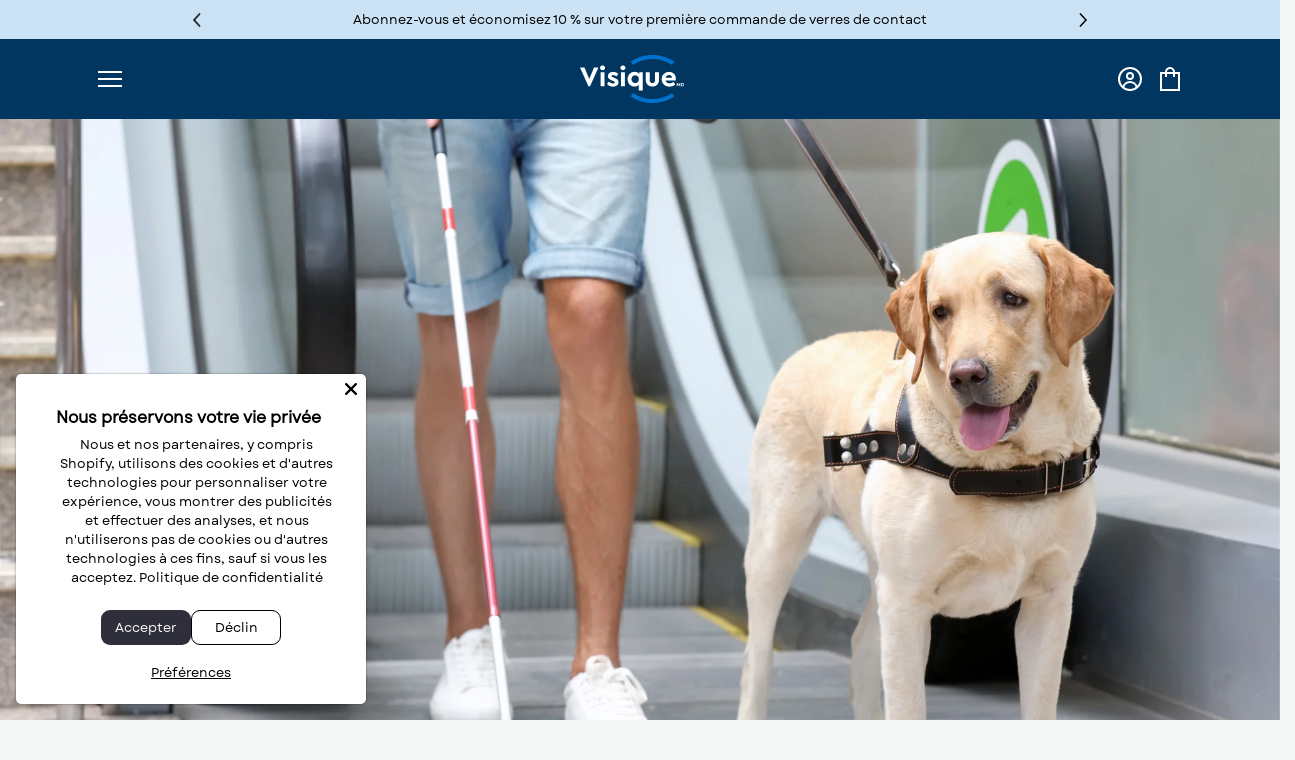

--- FILE ---
content_type: text/css
request_url: https://visique.com/cdn/shop/t/195/assets/lr-raas-style.css?v=1.0&v=165913716104338343031766081853
body_size: 1943
content:
form[name*=loginradius-] input{-webkit-font-smoothing:antialiased;-webkit-transition:all .3s ease-in-out;-ms-transition:all .3s ease-in-out;transition:all .3s ease-in-out}form[name*=loginradius-] input:focus{outline:none}form[name*=loginradius-] .loginradius-raas-validation-message,.loginradius-raas-error-message{color:red}.loginradius-raas-success-message{color:#00a300!important}#lr-raas-message{margin-bottom:20px;background-color:#e1eff7;padding:10px 20px;display:none;border-radius:5px;border:1px solid #29d;color:#29d}form[name*=loginradius-] input[type=text],form[name*=loginradius-] input[type=email],form[name*=loginradius-] input[type=password],form[name*=loginradius-] input[type=date],form[name*=loginradius-] input select{width:100%;margin-bottom:0;font-size:100%;padding:10px;border-radius:3px;background:#fcfcfc;border:1px solid #eee;-moz-box-sizing:border-box;-ms-box-sizing:border-box;-webkit-box-sizing:border-box;box-sizing:border-box}form[name*=loginradius-] input[type=text]:focus,form[name*=loginradius-] input[type=email]:focus,form[name*=loginradius-] input[type=password]:focus,form[name*=loginradius-] input[type=date]:focus,form[name*=loginradius-] input select:focus{border:1px solid #00b0f0}form[name*=loginradius-] input[type=submit],form[name*=loginradius-] input[type=button]{padding:8px 20px;background:#29d;color:#fff;border-radius:2px;cursor:pointer;border:none;margin-left:2px}input#loginradius-login-stayLogin{margin:0 5px}form[name*=loginradius-] select{-webkit-appearance:none;-moz-appearance:none;appearance:none;width:100%;font-size:100%;padding:10px;border-radius:3px;background:url([data-uri]) no-repeat right #fcfcfc;background-position:98%;border:1px solid #eee;-moz-box-sizing:border-box;-ms-box-sizing:border-box;-webkit-box-sizing:border-box;box-sizing:border-box;-webkit-font-smoothing:antialiased;-webkit-transition:all .3s ease-in-out;-ms-transition:all .3s ease-in-out;transition:all .3s ease-in-out}form[name*=loginradius-] select:focus{border:1px solid #00b0f0}form[name*=loginradius-] select:focus{outline:none}form[name*=loginradius-] .recaptcha_widget{position:relative}form[name*=loginradius-] .recaptcha_options{position:absolute;top:3px;left:305px}form[name*=loginradius-] .recaptcha_options .captcha_hide{display:none}form[name*=loginradius-] .recaptcha_options li img{display:block}form[name*=loginradius-] .recaptcha_widget .recaptcha_input{margin:15px 0}.lr-sl-shaded-brick-frame{width:85%;font-size:14px;line-height:20px;font-size:.875rem;line-height:1.25rem;font-weight:400;color:#fff;text-align:center;margin:0 auto 0 55px}.lr-sl-shaded-brick-frame .lr-sl-shaded-brick-button{display:inline-block;width:100%;height:42px;border-radius:4px;overflow:hidden;margin-bottom:5px;cursor:pointer;position:relative;z-index:1;-webkit-box-shadow:inset 0 1px 0 0 rgba(255,255,255,.3),inset 0 -10px 20px -1px rgba(0,0,0,.1),inset 0 -1px 0 rgba(0,0,0,.1);box-shadow:inset 0 1px #ffffff4d,inset 0 -10px 20px -1px #0000001a,inset 0 -1px #0000001a;border:1px solid rgba(0,0,0,.1);padding:10px 5px;-moz-box-sizing:border-box;-ms-box-sizing:border-box;-webkit-box-sizing:border-box;box-sizing:border-box;-webkit-touch-callout:none;-webkit-user-select:none;-khtml-user-select:none;-moz-user-select:none;-ms-user-select:none;user-select:none;-webkit-transition:all .2s ease-in-out;-ms-transition:all .2s ease-in-out;transition:all .2s ease-in-out}@media \fffdscreen{.lr-sl-shaded-brick-frame .lr-sl-shaded-brick-button{background:url(images/ie8-shadow.png) repeat-x transparent}}.lr-sl-shaded-brick-frame .lr-sl-shaded-brick-button:after{content:attr(data-label);display:inline-block;margin-left:10px}@media only screen and (max-width: 320px){.lr-sl-shaded-brick-frame .lr-sl-shaded-brick-button:after{content:attr(data-label-short)}}.lr-sl-shaded-brick-frame .lr-sl-shaded-brick-button:hover{position:relative;z-index:2;box-shadow:inset 0 1px #ffffff4d,inset 0 -10px 20px 3px #0000001a,inset 0 -1px #0000001a,0 5px 5px -2px #00000080}.lr-sl-shaded-brick-frame .lr-sl-shaded-brick-button:hover .lr-sl-icon{width:47px}.lr-sl-shaded-brick-frame .lr-sl-shaded-brick-button .lr-sl-icon{display:block;position:absolute;left:0;top:0;width:42px;height:42px;-webkit-transition:all .2s ease-in-out;-ms-transition:all .2s ease-in-out;transition:all .2s ease-in-out;box-shadow:inset -5px 0 7px -2px #0000001a}.lr-sl-shaded-brick-frame .lr-sl-shaded-brick-button .lr-sl-icon:before{content:"";display:inline-block;vertical-align:middle;width:32px;height:32px;background-image:url(icon-sprite-32.png);background-image:linear-gradient(transparent,transparent),url(icon-sprite.svg);background-size:100% 3600%;background-position:0 0;margin-top:4px}.lr-sl-shaded-brick-frame .lr-sl-shaded-brick-button .lr-sl-icon-amazon:before{background-position:0 0%}@media \fffdscreen{.lr-sl-shaded-brick-frame .lr-sl-shaded-brick-button .lr-sl-icon-amazon:before{background-position:0 0px}}.lr-sl-shaded-brick-frame .lr-sl-shaded-brick-button .lr-sl-icon-aol:before{background-position:0 2.8611111111%}@media \fffdscreen{.lr-sl-shaded-brick-frame .lr-sl-shaded-brick-button .lr-sl-icon-aol:before{background-position:0 -32px}}.lr-sl-shaded-brick-frame .lr-sl-shaded-brick-button .lr-sl-icon-disqus:before{background-position:0 5.7222222222%}@media \fffdscreen{.lr-sl-shaded-brick-frame .lr-sl-shaded-brick-button .lr-sl-icon-disqus:before{background-position:0 -64px}}.lr-sl-shaded-brick-frame .lr-sl-shaded-brick-button .lr-sl-icon-facebook:before{background-position:0 8.5833333333%}@media \fffdscreen{.lr-sl-shaded-brick-frame .lr-sl-shaded-brick-button .lr-sl-icon-facebook:before{background-position:0 -96px}}.lr-sl-shaded-brick-frame .lr-sl-shaded-brick-button .lr-sl-icon-foursquare:before{background-position:0 11.4444444444%}@media \fffdscreen{.lr-sl-shaded-brick-frame .lr-sl-shaded-brick-button .lr-sl-icon-foursquare:before{background-position:0 -128px}}.lr-sl-shaded-brick-frame .lr-sl-shaded-brick-button .lr-sl-icon-github:before{background-position:0 14.3055555556%}@media \fffdscreen{.lr-sl-shaded-brick-frame .lr-sl-shaded-brick-button .lr-sl-icon-github:before{background-position:0 -160px}}.lr-sl-shaded-brick-frame .lr-sl-shaded-brick-button .lr-sl-icon-google:before{background-position:0 17.1666666667%}@media \fffdscreen{.lr-sl-shaded-brick-frame .lr-sl-shaded-brick-button .lr-sl-icon-google:before{background-position:0 -192px}}.lr-sl-shaded-brick-frame .lr-sl-shaded-brick-button .lr-sl-icon-googleplus:before{background-position:0 20.0277777778%}@media \fffdscreen{.lr-sl-shaded-brick-frame .lr-sl-shaded-brick-button .lr-sl-icon-googleplus:before{background-position:0 -224px}}.lr-sl-shaded-brick-frame .lr-sl-shaded-brick-button .lr-sl-icon-hyves:before{background-position:0 22.8888888889%}@media \fffdscreen{.lr-sl-shaded-brick-frame .lr-sl-shaded-brick-button .lr-sl-icon-hyves:before{background-position:0 -256px}}.lr-sl-shaded-brick-frame .lr-sl-shaded-brick-button .lr-sl-icon-instagram:before{background-position:0 25.75%}@media \fffdscreen{.lr-sl-shaded-brick-frame .lr-sl-shaded-brick-button .lr-sl-icon-instagram:before{background-position:0 -288px}}.lr-sl-shaded-brick-frame .lr-sl-shaded-brick-button .lr-sl-icon-kaixin:before{background-position:0 28.6111111111%}@media \fffdscreen{.lr-sl-shaded-brick-frame .lr-sl-shaded-brick-button .lr-sl-icon-kaixin:before{background-position:0 -320px}}.lr-sl-shaded-brick-frame .lr-sl-shaded-brick-button .lr-sl-icon-linkedin:before{background-position:0 31.4722222222%}@media \fffdscreen{.lr-sl-shaded-brick-frame .lr-sl-shaded-brick-button .lr-sl-icon-linkedin:before{background-position:0 -352px}}.lr-sl-shaded-brick-frame .lr-sl-shaded-brick-button .lr-sl-icon-live:before{background-position:0 34.3333333333%}@media \fffdscreen{.lr-sl-shaded-brick-frame .lr-sl-shaded-brick-button .lr-sl-icon-live:before{background-position:0 -384px}}.lr-sl-shaded-brick-frame .lr-sl-shaded-brick-button .lr-sl-icon-livejournal:before{background-position:0 37.1944444444%}@media \fffdscreen{.lr-sl-shaded-brick-frame .lr-sl-shaded-brick-button .lr-sl-icon-livejournal:before{background-position:0 -416px}}.lr-sl-shaded-brick-frame .lr-sl-shaded-brick-button .lr-sl-icon-mixi:before{background-position:0 40.0555555556%}@media \fffdscreen{.lr-sl-shaded-brick-frame .lr-sl-shaded-brick-button .lr-sl-icon-mixi:before{background-position:0 -448px}}.lr-sl-shaded-brick-frame .lr-sl-shaded-brick-button .lr-sl-icon-myspace:before{background-position:0 42.9166666667%}@media \fffdscreen{.lr-sl-shaded-brick-frame .lr-sl-shaded-brick-button .lr-sl-icon-myspace:before{background-position:0 -480px}}.lr-sl-shaded-brick-frame .lr-sl-shaded-brick-button .lr-sl-icon-odnoklassniki:before{background-position:0 45.7777777778%}@media \fffdscreen{.lr-sl-shaded-brick-frame .lr-sl-shaded-brick-button .lr-sl-icon-odnoklassniki:before{background-position:0 -512px}}.lr-sl-shaded-brick-frame .lr-sl-shaded-brick-button .lr-sl-icon-openid:before{background-position:0 48.6388888889%}@media \fffdscreen{.lr-sl-shaded-brick-frame .lr-sl-shaded-brick-button .lr-sl-icon-openid:before{background-position:0 -544px}}.lr-sl-shaded-brick-frame .lr-sl-shaded-brick-button .lr-sl-icon-orange:before{background-position:0 51.5%}@media \fffdscreen{.lr-sl-shaded-brick-frame .lr-sl-shaded-brick-button .lr-sl-icon-orange:before{background-position:0 -576px}}.lr-sl-shaded-brick-frame .lr-sl-shaded-brick-button .lr-sl-icon-paypal:before{background-position:0 54.3611111111%}@media \fffdscreen{.lr-sl-shaded-brick-frame .lr-sl-shaded-brick-button .lr-sl-icon-paypal:before{background-position:0 -608px}}.lr-sl-shaded-brick-frame .lr-sl-shaded-brick-button .lr-sl-icon-persona:before{background-position:0 57.2222222222%}@media \fffdscreen{.lr-sl-shaded-brick-frame .lr-sl-shaded-brick-button .lr-sl-icon-persona:before{background-position:0 -640px}}.lr-sl-shaded-brick-frame .lr-sl-shaded-brick-button .lr-sl-icon-qq:before{background-position:0 60.0833333333%}@media \fffdscreen{.lr-sl-shaded-brick-frame .lr-sl-shaded-brick-button .lr-sl-icon-qq:before{background-position:0 -672px}}.lr-sl-shaded-brick-frame .lr-sl-shaded-brick-button .lr-sl-icon-renren:before{background-position:0 62.9444444444%}@media \fffdscreen{.lr-sl-shaded-brick-frame .lr-sl-shaded-brick-button .lr-sl-icon-renren:before{background-position:0 -704px}}.lr-sl-shaded-brick-frame .lr-sl-shaded-brick-button .lr-sl-icon-salesforce:before{background-position:0 65.8055555556%}@media \fffdscreen{.lr-sl-shaded-brick-frame .lr-sl-shaded-brick-button .lr-sl-icon-salesforce:before{background-position:0 -736px}}.lr-sl-shaded-brick-frame .lr-sl-shaded-brick-button .lr-sl-icon-stackexchange:before{background-position:0 68.6666666667%}@media \fffdscreen{.lr-sl-shaded-brick-frame .lr-sl-shaded-brick-button .lr-sl-icon-stackexchange:before{background-position:0 -768px}}.lr-sl-shaded-brick-frame .lr-sl-shaded-brick-button .lr-sl-icon-steamcommunity:before{background-position:0 71.5277777778%}@media \fffdscreen{.lr-sl-shaded-brick-frame .lr-sl-shaded-brick-button .lr-sl-icon-steamcommunity:before{background-position:0 -800px}}.lr-sl-shaded-brick-frame .lr-sl-shaded-brick-button .lr-sl-icon-tumblr:before{background-position:0 74.3888888889%}@media \fffdscreen{.lr-sl-shaded-brick-frame .lr-sl-shaded-brick-button .lr-sl-icon-tumblr:before{background-position:0 -832px}}.lr-sl-shaded-brick-frame .lr-sl-shaded-brick-button .lr-sl-icon-twitter:before{background-position:0 77.25%}@media \fffdscreen{.lr-sl-shaded-brick-frame .lr-sl-shaded-brick-button .lr-sl-icon-twitter:before{background-position:0 -864px}}.lr-sl-shaded-brick-frame .lr-sl-shaded-brick-button .lr-sl-icon-verisign:before{background-position:0 80.1111111111%}@media \fffdscreen{.lr-sl-shaded-brick-frame .lr-sl-shaded-brick-button .lr-sl-icon-verisign:before{background-position:0 -896px}}.lr-sl-shaded-brick-frame .lr-sl-shaded-brick-button .lr-sl-icon-virgilio:before{background-position:0 82.9722222222%}@media \fffdscreen{.lr-sl-shaded-brick-frame .lr-sl-shaded-brick-button .lr-sl-icon-virgilio:before{background-position:0 -928px}}.lr-sl-shaded-brick-frame .lr-sl-shaded-brick-button .lr-sl-icon-vkontakte:before{background-position:0 85.8333333333%}@media \fffdscreen{.lr-sl-shaded-brick-frame .lr-sl-shaded-brick-button .lr-sl-icon-vkontakte:before{background-position:0 -960px}}.lr-sl-shaded-brick-frame .lr-sl-shaded-brick-button .lr-sl-icon-sinaweibo:before{background-position:0 88.6944444444%}@media \fffdscreen{.lr-sl-shaded-brick-frame .lr-sl-shaded-brick-button .lr-sl-icon-sinaweibo:before{background-position:0 -992px}}.lr-sl-shaded-brick-frame .lr-sl-shaded-brick-button .lr-sl-icon-wordpress:before{background-position:0 91.5555555556%}@media \fffdscreen{.lr-sl-shaded-brick-frame .lr-sl-shaded-brick-button .lr-sl-icon-wordpress:before{background-position:0 -1024px}}.lr-sl-shaded-brick-frame .lr-sl-shaded-brick-button .lr-sl-icon-yahoo:before{background-position:0 94.4166666667%}@media \fffdscreen{.lr-sl-shaded-brick-frame .lr-sl-shaded-brick-button .lr-sl-icon-yahoo:before{background-position:0 -1056px}}.lr-sl-shaded-brick-frame .lr-sl-shaded-brick-button .lr-sl-icon-xing:before{background-position:0 97.2777777778%}@media \fffdscreen{.lr-sl-shaded-brick-frame .lr-sl-shaded-brick-button .lr-sl-icon-xing:before{background-position:0 -1088px}}.lr-sl-shaded-brick-frame .lr-sl-shaded-brick-button .lr-sl-icon-mailru:before{background-position:0 100.1388888889%}@media \fffdscreen{.lr-sl-shaded-brick-frame .lr-sl-shaded-brick-button .lr-sl-icon-mailru:before{background-position:0 -1120px}}.lr-sl-shaded-brick-frame .lr-sl-shaded-brick-button.lr-flat-amazon{background-color:#f90}.lr-sl-shaded-brick-frame .lr-sl-shaded-brick-button.lr-flat-aol{background-color:#066cb1}.lr-sl-shaded-brick-frame .lr-sl-shaded-brick-button.lr-flat-disqus{background-color:#35a8ff}.lr-sl-shaded-brick-frame .lr-sl-shaded-brick-button.lr-flat-facebook{background-color:#3b5998}.lr-sl-shaded-brick-frame .lr-sl-shaded-brick-button.lr-flat-foursquare{background-color:#1cafec}.lr-sl-shaded-brick-frame .lr-sl-shaded-brick-button.lr-flat-github{background-color:#181616}.lr-sl-shaded-brick-frame .lr-sl-shaded-brick-button.lr-flat-google,.lr-sl-shaded-brick-frame .lr-sl-shaded-brick-button.lr-flat-googleplus{background-color:#dd4b39}.lr-sl-shaded-brick-frame .lr-sl-shaded-brick-button.lr-flat-hyves{background-color:#f9a539}.lr-sl-shaded-brick-frame .lr-sl-shaded-brick-button.lr-flat-instagram{background-color:#406e94}.lr-sl-shaded-brick-frame .lr-sl-shaded-brick-button.lr-flat-kaixin{background-color:#bb0e0f}.lr-sl-shaded-brick-frame .lr-sl-shaded-brick-button.lr-flat-linkedin{background-color:#007bb6}.lr-sl-shaded-brick-frame .lr-sl-shaded-brick-button.lr-flat-live{background-color:#004c9a}.lr-sl-shaded-brick-frame .lr-sl-shaded-brick-button.lr-flat-livejournal{background-color:#3770a3}.lr-sl-shaded-brick-frame .lr-sl-shaded-brick-button.lr-flat-mixi{background-color:#d1ad5a}.lr-sl-shaded-brick-frame .lr-sl-shaded-brick-button.lr-flat-myspace{background-color:#313131}.lr-sl-shaded-brick-frame .lr-sl-shaded-brick-button.lr-flat-odnoklassniki{background-color:#f69324}.lr-sl-shaded-brick-frame .lr-sl-shaded-brick-button.lr-flat-openid{background-color:#f7921c}.lr-sl-shaded-brick-frame .lr-sl-shaded-brick-button.lr-flat-orange{background-color:#f60}.lr-sl-shaded-brick-frame .lr-sl-shaded-brick-button.lr-flat-paypal{background-color:#13487b}.lr-sl-shaded-brick-frame .lr-sl-shaded-brick-button.lr-flat-persona{background-color:#e0742f}.lr-sl-shaded-brick-frame .lr-sl-shaded-brick-button.lr-flat-qq{background-color:#29d}.lr-sl-shaded-brick-frame .lr-sl-shaded-brick-button.lr-flat-renren{background-color:#005baa}.lr-sl-shaded-brick-frame .lr-sl-shaded-brick-button.lr-flat-salesforce{background-color:#9cd3f2}.lr-sl-shaded-brick-frame .lr-sl-shaded-brick-button.lr-flat-stackexchange{background-color:#4ba1d8}.lr-sl-shaded-brick-frame .lr-sl-shaded-brick-button.lr-flat-steamcommunity{background-color:#666}.lr-sl-shaded-brick-frame .lr-sl-shaded-brick-button.lr-flat-tumblr{background-color:#32506d}.lr-sl-shaded-brick-frame .lr-sl-shaded-brick-button.lr-flat-twitter{background-color:#55acee}.lr-sl-shaded-brick-frame .lr-sl-shaded-brick-button.lr-flat-verisign{background-color:#0261a2}.lr-sl-shaded-brick-frame .lr-sl-shaded-brick-button.lr-flat-virgilio{background-color:#eb6b21}.lr-sl-shaded-brick-frame .lr-sl-shaded-brick-button.lr-flat-vkontakte{background-color:#45668e}.lr-sl-shaded-brick-frame .lr-sl-shaded-brick-button.lr-flat-sinaweibo{background-color:#bb3e3e}.lr-sl-shaded-brick-frame .lr-sl-shaded-brick-button.lr-flat-wordpress{background-color:#21759c}.lr-sl-shaded-brick-frame .lr-sl-shaded-brick-button.lr-flat-yahoo{background-color:#400090}.lr-sl-shaded-brick-frame .lr-sl-shaded-brick-button.lr-flat-xing{background-color:#007072}.lr-sl-shaded-brick-frame .lr-sl-shaded-brick-button.lr-flat-mailru{background-color:#1897e6}#no-email-container>h4{color:#777}.backto-login-btn{cursor:pointer}.lr_fade{display:none}.lr-ur-spinner{position:fixed;top:0;left:0;right:0;bottom:0;text-align:center;background:#f1f1f199;z-index:100}.lr-ur-spinner:before{content:"";height:100%;display:inline-block;vertical-align:middle}.lr-ur-spinner .spinner-frame{display:inline-block;vertical-align:middle;width:100px;height:100px;border-radius:50%;position:relative;overflow:hidden;border:5px solid #fff;padding:10px}.lr-ur-spinner .spinner-frame .spinner-bar{background:#29d;width:50%;height:50%;position:absolute;top:0;left:0;border-radius:100% 0 0;-webkit-animation:spinny 2s linear infinite;transform-origin:100% 100%}.lr-ur-spinner .spinner-frame .spinner-cover{background:#fff;width:100%;height:100%;border-radius:50%;position:relative;z-index:2}@-webkit-keyframes spinny{0%{transform:rotate(0);background:#29d}50%{transform:rotate(180deg);background:#00427c \a0}to{transform:rotate(360deg);background:#29d}}.faq-question{position:relative;padding-right:3rem}@media screen and (max-width: 768px){.faq-question{padding-right:2.5rem}}.rich-text{width:100%!important;max-width:rem;margin:0 auto;text-align:left!important;padding:0 1.5rem}.rich-text__blocks{width:100%!important;max-width:100%;margin:0 auto;text-align:left!important}@media screen and (max-width: 768px){.rich-text,.rich-text__blocks{width:100%!important;max-width:98%!important;padding:0 .8rem;text-align:left!important}}.rich-text__blocks p{margin:1rem 0!important}.faq-container{max-width:88rem;margin:0 auto;padding:0 1.5rem}@media screen and (max-width: 768px){.faq-container{max-width:98%;padding:0 2rem}}.faq-question{display:flex;justify-content:space-between;align-items:center;padding-right:2.5rem}@media screen and (min-width: 769px){.faq-question{padding-right:0}.faq-question .faq-icon{margin-left:3rem}}.faq-answer-content{width:100%;box-sizing:border-box}.rich-text,.rich-text__blocks{width:100%!important;max-width:88rem;margin:0 auto;text-align:left!important;padding:0 .8rem}@media screen and (max-width: 768px){.rich-text,.rich-text__blocks{max-width:98%!important;padding:0 .8rem}}.rich-text__blocks p{margin-top:0!important;margin-bottom:1.5rem!important;line-height:1.7}.rich-text__blocks p *{margin:0!important;padding:0!important}.rich-text__blocks ul,.rich-text__blocks ol{margin:0 0 1.5rem 1.5rem;padding:0}.rich-text__blocks li{margin-bottom:.75rem}.faq-title{text-align:left!important;margin-bottom:2rem}
/*# sourceMappingURL=/cdn/shop/t/195/assets/lr-raas-style.css.map?v=1.0&v=165913716104338343031766081853 */


--- FILE ---
content_type: text/css
request_url: https://visique.com/cdn/shop/t/195/assets/section-header.css?v=166904829350878283251766081878
body_size: 1826
content:
/*!****************************************************************************************************************************************************************************************************************************************************************!*\
  !*** css ./node_modules/css-loader/dist/cjs.js??ruleSet[1].rules[3].use[1]!./node_modules/postcss-loader/dist/cjs.js??ruleSet[1].rules[3].use[2]!./node_modules/sass-loader/dist/cjs.js??ruleSet[1].rules[3].use[3]!./src/styles/sections/section-header.scss ***!
  \****************************************************************************************************************************************************************************************************************************************************************/#shopify-section-header{z-index:20;will-change:transform}.shopify-section-header-sticky{position:sticky;top:0}.shopify-section-header-hidden{transform:translateY(-100%)}#shopify-section-header.animate{transition:transform .15s ease-out}.header-wrapper{display:block;position:relative;background-color:rgb(var(--color-background))}.header-wrapper--border-bottom{border-bottom:.1rem solid rgba(var(--color-foreground),.2)}.header{display:flex;flex-wrap:wrap;background-color:rgb(var(--color-background-2))}.header-top{position:relative;display:flex;justify-content:space-between;align-items:center;width:100%;padding-top:.7rem;padding-bottom:.7rem;background:rgb(var(--color-background))}.header-top .header__heading-link{display:none}@media (min-width: 1366px){.header-top{background:#fff;padding-right:10rem}.header-top .header__heading-link{display:inline-block;padding:0;margin-left:0}}.header-main{display:flex;justify-content:space-between;align-items:center;width:100%}@media (min-width: 1366px){.header-main{padding:16px 30px;display:grid;grid-gap:24px 24px;gap:24px 24px;grid-template-columns:repeat(12,1fr)}}.header-main .button{display:none;position:relative;min-height:4rem;white-space:nowrap;padding:1.1rem 4.6rem 1.2rem 2rem;--color-button: var(--color-base-accent-1);--color-button-text: var(--color-base-solid-button-labels)}.header-main .button svg{position:absolute;right:2rem}@media screen and (min-width: 1366px){.header-main .button{display:flex}}.header *[tabindex="-1"]:focus{outline:none}.header__heading{margin:0;line-height:0;max-width:150px}.header__heading-desktop{display:none}@media (min-width: 1366px){.header__heading-desktop{display:block;grid-column:span 2;width:100%}}.header__heading-mobile{display:block}@media (min-width: 1366px){.header__heading-mobile{display:none}}.header__heading img{margin:0 auto}.header>.header__heading-link{line-height:0}.header__heading-link{display:inline-block;text-decoration:none;word-break:break-word;padding:0}@media (max-width: 440px){.header__heading-link img{max-width:150px!important}}.header__heading-link.mobile img{max-height:48px;width:auto}.header__heading-link img{margin:auto}.header__heading-link:hover .h2{color:rgb(var(--color-foreground))}.header__heading-link .h2{line-height:1;color:rgba(var(--color-foreground),.75)}@media screen and (min-width: 1366px){.header__heading-link{margin-left:-.75rem}.header__heading,.header__heading-link{justify-self:start}.header--top-center .header__heading-link,.header--top-center .header__heading{justify-self:center}}.header-main .header__heading-mobile{display:block}@media (min-width: 1366px){.header-main .header__heading-mobile{display:none}}.header-main .header__heading-link{display:inline-block}@media (min-width: 1366px){.header-main .header__heading-link{display:none}}.pencil-banner{position:relative;max-width:calc(100% - 24px);overflow-x:hidden;font-size:1.4rem;line-height:180%;text-align:center;color:#000;margin:0 auto}@media (min-width: 1024px){.pencil-banner{max-width:70vw}}.pencil-banner .pencil-item{align-self:center;font-size:1.3rem;font-weight:300;padding:0 1.5rem}.pencil-banner .banner-button-next,.pencil-banner .banner-button-prev{position:absolute;top:50%;right:0;z-index:10;display:block;width:.9rem;height:1.5rem;transform:translateY(-50%)}.pencil-banner .banner-button-prev{left:0;transform:translateY(-50%) rotate(180deg)}.header__icons{display:flex;justify-self:end}.header__icons-desktop{display:none}@media (min-width: 1366px){.header__icons-desktop{display:flex;grid-column:span 5;width:100%;justify-content:flex-end;align-items:center}}.header__icons-mobile{display:flex}@media (min-width: 1366px){.header__icons-mobile{display:none}}.header__icon:not(.header__icon--summary),.header__icon span{display:flex;align-items:center;justify-content:center}@media (min-width: 1366px){.header__icon:not(.header__icon--summary),.header__icon span{margin-left:16px}}@media (min-width: 1366px){.cart-count-bubble span{margin-left:0}}.header__icon span{height:100%}.header__icon:after{content:none}.header__icon:hover .icon,.modal__close-button:hover .icon{transform:scale(1.07)}.header__icon .icon{height:24px;width:24px;fill:none;vertical-align:middle}.header__icon,.header__icon--cart .icon{width:40px;aspect-ratio:1}@media (min-width: 1366px){.header__icon,.header__icon--cart .icon{width:24px}}.header__icon--cart{position:relative}@media screen and (max-width: 989px){menu-drawer~.header__icons .header__icon--account{display:none}}.header__locations{padding:14px 0 14px 10px;font-size:16px;line-height:24px}.header__book{margin-right:24px}menu-drawer+.header__search{display:none}.predictive-search{width:100%}.header:not(.header--has-menu) *>.header__search{display:none}.header__search{display:inline-flex;line-height:0}@media screen and (min-width: 1366px){.header:not(.header--top-center) *>.header__search,.header--top-center>.header__search{display:inline-flex}.header:not(.header--top-center)>.header__search,.header--top-center *>.header__search{display:none}}details[open]>.search-modal{opacity:1;animation:animateMenuOpen var(--duration-default) ease}.search-modal{width:100%;border-radius:0 0 8px 8px;padding:32px}.search-modal.modal__content{position:absolute;top:100%;left:auto;right:0;bottom:auto;background:#fff}.search-modal__content{position:relative;display:flex;align-items:flex-end;justify-content:center;width:100%;height:100%}.search-modal__form{display:flex;border:1px solid #EAEAEA;border-radius:96px;padding:21px 16px}.search-modal__form .field{flex-direction:row-reverse;justify-content:flex-end}.search-modal__close-button{position:absolute;top:0;right:0}.search-modal .search__input{width:100%;outline:none;font-size:16px;color:#000;line-height:18px}.search-modal .search__input:focus,.search-modal .search__input:active{outline:none;box-shadow:none;background:#fff}.search-modal .search__input::placeholder{opacity:.5}.search-modal__form .search__button{margin-right:10px}.search-modal .button{position:relative;min-height:4rem;white-space:nowrap;padding:1.1rem 4.6rem 1.2rem 2rem;margin-left:2rem;--color-button: var(--color-base-accent-1);--color-button-text: var(--color-base-solid-button-labels)}predictive-search{width:100%}.header__icon--menu .icon{display:block;position:absolute;opacity:1;transform:scale(1);transition:transform .15s ease,opacity .15s ease}details:not([open])>.header__icon--menu .icon-close,details[open]>.header__icon--menu .icon-hamburger{visibility:hidden;opacity:0;transform:scale(.8)}.js details[open]:not(.menu-opening)>.header__icon--menu .icon-close{visibility:hidden}.js details[open]:not(.menu-opening)>.header__icon--menu .icon-hamburger{visibility:visible;opacity:1;transform:scale(1.07)}.header__inline-menu details[open]>.header__submenu{opacity:1;transform:translateY(0);animation:animateMenuOpen var(--duration-default) ease;width:100%;position:absolute;left:0;z-index:10}.header__inline-menu{grid-column:span 5;width:100%;display:none}@media screen and (min-width: 1366px){.header__inline-menu{display:block}}.header__menu{padding:0 1rem}.header__menu-item{padding:1.2rem;text-decoration:none;color:rgba(var(--color-foreground),.75)}.header__menu-item:hover{color:rgb(var(--color-foreground))}.header__menu-item span{transition:text-decoration var(--duration-short) ease}.header__menu-item:hover span{text-decoration:underline}.header__active-menu-item{transition:text-decoration-thickness var(--duration-short) ease;color:rgb(var(--color-foreground));text-decoration:underline}@media (min-width: 1366px){li.menu-divider{display:flex}li.menu-divider:before{content:"";display:block;width:.1rem;height:100%;background:#fff;margin:0 2rem}}.header__menu-item:hover .header__active-menu-item{text-decoration-thickness:.2rem}.header__submenu{transition:opacity var(--duration-default) ease,transform var(--duration-default) ease;padding:16px;border-radius:0 0 8px 8px;background-color:#fff;display:grid;grid-gap:24px 24px;gap:24px 24px;grid-template-columns:repeat(12,1fr);box-shadow:0 3px 20px #00000010;transform:translateY(25%)}.header__submenu-linklist{width:100%;grid-column:span 4;padding:24px;margin:0;list-style:none}.header__submenu-linklist li{margin:0 0 20px;color:#000;font-size:14px;line-height:26px}.header__submenu-ctas{grid-column:span 8;display:grid;grid-gap:16px 16px;gap:16px 16px;grid-template-columns:repeat(3,1fr)}.header__submenu-cta img{border-radius:8px;aspect-ratio:1;object-fit:cover}.header__submenu-cta span{color:#000;padding:16px;font-size:14px;line-height:24px;display:block}.header__submenu.list-menu{padding:2rem 0}.header__submenu .header__submenu{background-color:rgba(var(--color-foreground),.03);padding:.5rem 0;margin:.5rem 0}.header__submenu .header__menu-item:after{right:2rem}.header__submenu .header__menu-item{padding:.95rem 3.5rem .95rem 2rem}.header__submenu .header__submenu .header__menu-item{padding-left:3rem}.header__menu-item span{display:flex;align-items:center}[open] .header__menu-item svg{transform:rotate(180deg)}.header__submenu .icon-caret{right:2rem}@keyframes animateMenuOpen{0%{opacity:0;transform:translateY(-1.5rem)}to{opacity:1;transform:translateY(0)}}header-drawer{justify-self:start;width:64px}@media screen and (min-width: 1366px){header-drawer{display:none}}.menu-drawer-container{display:flex}.list-menu{list-style:none;padding:0;margin:0}@media (min-width: 1366px){.list-menu{display:flex}}.list-menu--inline{width:100%;display:inline-flex;flex-wrap:wrap;justify-content:space-between}.list-menu__item{display:flex;align-items:center;font-size:16px;line-height:24px;color:#000;padding:14px 10px}.list-menu__item--link{text-decoration:none}.header__submenu.header__submenu-brands{display:flex;flex-wrap:wrap;justify-content:space-between;padding:0 25% 0 0;background:#fff}.header__submenu.header__submenu-brands li{position:relative;width:25%;display:flex;flex-direction:column;justify-content:flex-end;align-items:center;padding:0 2rem;margin:6rem 0}.header__submenu.header__submenu-brands li img{display:block}.header__submenu.header__submenu-brands li a{line-height:180%;display:flex;flex-direction:column;align-items:center;justify-content:flex-end}.header__submenu.header__submenu-brands li a span{margin-top:3rem}.header__submenu.header__submenu-brands li:last-child{position:absolute;top:0;right:0;width:25%;height:100%;padding:0;margin:0}.header__submenu.header__submenu-brands li:last-child a.header__menu-item{display:flex;align-items:flex-start;width:100%;height:100%;margin:0}.header__submenu.header__submenu-brands li:last-child img{position:absolute;top:0;left:0;z-index:-1;width:100%;height:100%;object-fit:cover;object-position:center}.header__submenu.header__submenu-brands li:last-child .header__menu-item{position:relative;display:block;width:100%;font-weight:700;font-size:3rem;line-height:150%;letter-spacing:-.01em;color:#fff;padding:2.7rem 2rem}.header__submenu.header__submenu-brands li:last-child .header__menu-item:before{content:"";display:block;width:70%;height:.3rem;background:#fff;margin-bottom:1.5rem}.header__submenu.header__submenu-glasses{display:flex;flex-wrap:nowrap;justify-content:space-between;min-height:31rem;padding:0}.header__submenu.header__submenu-glasses li{position:relative;width:100%;display:flex;align-items:flex-end}.header__submenu.header__submenu-glasses li a.header__menu-item{position:relative;width:100%;height:100%;display:flex;flex-direction:column;align-items:flex-start;justify-content:flex-end}.header__submenu.header__submenu-glasses img{position:absolute;left:0;top:0;z-index:-1;width:100%;height:100%;object-fit:cover;object-position:center}.header__submenu.header__submenu-glasses .header__menu-item{position:relative;display:block;width:100%;font-weight:700;font-size:3rem;line-height:150%;letter-spacing:-.01em;color:#000;padding:2.7rem 2rem}.header__submenu.header__submenu-glasses .header__menu-item:before{content:"";display:block;width:70%;height:.3rem;background:#000;margin-bottom:1.5rem}
/*# sourceMappingURL=/cdn/shop/t/195/assets/section-header.css.map?v=166904829350878283251766081878 */


--- FILE ---
content_type: text/css
request_url: https://visique.com/cdn/shop/t/195/assets/component-newsletter.css?v=5432297831251744071766081833
body_size: -249
content:
/*!**********************************************************************************************************************************************************************************************************************************************************************!*\
  !*** css ./node_modules/css-loader/dist/cjs.js??ruleSet[1].rules[3].use[1]!./node_modules/postcss-loader/dist/cjs.js??ruleSet[1].rules[3].use[2]!./node_modules/sass-loader/dist/cjs.js??ruleSet[1].rules[3].use[3]!./src/styles/snippets/component-newsletter.scss ***!
  \**********************************************************************************************************************************************************************************************************************************************************************/.newsletter-form{display:flex;flex-direction:column;justify-content:center;align-items:center;width:100%;position:relative}@media screen and (min-width: 750px){.newsletter-form{flex-direction:row;align-items:flex-start;margin:0 auto;max-width:38rem}}.newsletter-form__field-wrapper{width:100%}.newsletter-form__field-wrapper .field__input{min-height:5rem;background:#fff;border-radius:25px;box-shadow:none}.newsletter-form__message{justify-content:center;margin-bottom:0}.newsletter-form__message--success{margin-top:2rem}.field__label{display:block;top:0rem;left:0;line-height:180%;color:#828282;max-width:calc(100% - 7rem);text-align:left;background:#fff;border-radius:4px;padding:1.1rem 1.5rem}.field__label-mobile{position:absolute;top:-49px;left:25px;color:#fff}@media screen and (max-width: 750px){.field__label{font-size:14px;line-height:17px}}@media screen and (min-width: 750px){.field__label-mobile{display:none}}@media screen and (min-width: 750px){.newsletter-form__message{justify-content:flex-start}.newsletter-form__message--success{position:absolute;left:0;bottom:-65%}}.newsletter-form__button{position:absolute;top:50%;right:11px;height:67%;width:58px;transform:translateY(-50%);display:flex;align-items:center;border-radius:25px;background:#426cf4}.newsletter-form__button .icon{width:1.5rem;color:#fff;margin:0 auto}
/*# sourceMappingURL=/cdn/shop/t/195/assets/component-newsletter.css.map?v=5432297831251744071766081833 */


--- FILE ---
content_type: text/css
request_url: https://visique.com/cdn/shop/t/195/assets/component-list-payment.css?v=48611506906766687261766081831
body_size: -471
content:
/*!************************************************************************************************************************************************************************************************************************************************************************!*\
  !*** css ./node_modules/css-loader/dist/cjs.js??ruleSet[1].rules[3].use[1]!./node_modules/postcss-loader/dist/cjs.js??ruleSet[1].rules[3].use[2]!./node_modules/sass-loader/dist/cjs.js??ruleSet[1].rules[3].use[3]!./src/styles/snippets/component-list-payment.scss ***!
  \************************************************************************************************************************************************************************************************************************************************************************/
.list-payment {
  display: flex;
  flex-wrap: wrap;
  justify-content: center;
  margin: -0.5rem 0;
  padding-top: 1rem;
  padding-left: 0;
}

@media screen and (min-width: 750px) {
  .list-payment {
    justify-content: flex-end;
    margin: -0.5rem;
    padding-top: 0;
  }
}

.list-payment__item {
  align-items: center;
  display: flex;
  padding: 0.5rem;
}


--- FILE ---
content_type: text/css
request_url: https://visique.com/cdn/shop/t/195/assets/component-list-social.css?v=166700135439420310611766081832
body_size: -410
content:
/*!***********************************************************************************************************************************************************************************************************************************************************************!*\
  !*** css ./node_modules/css-loader/dist/cjs.js??ruleSet[1].rules[3].use[1]!./node_modules/postcss-loader/dist/cjs.js??ruleSet[1].rules[3].use[2]!./node_modules/sass-loader/dist/cjs.js??ruleSet[1].rules[3].use[3]!./src/styles/snippets/component-list-social.scss ***!
  \***********************************************************************************************************************************************************************************************************************************************************************/
.list-social {
  display: flex;
  flex-wrap: wrap;
  justify-content: flex-end;
}

@media only screen and (max-width: 749px) {
  .list-social {
    justify-content: center;
  }
}

.list-social__item .icon {
  height: 2.5rem;
  width: 2.5rem;
}

.list-social__link {
  align-items: center;
  display: flex;
  padding: 0 1.3rem;
}

.list-social__link:hover .icon {
  transform: scale(1.07);
}


--- FILE ---
content_type: text/css
request_url: https://visique.com/cdn/shop/t/195/assets/boost-sd-custom.css?v=1769060886016
body_size: -670
content:
/*# sourceMappingURL=/cdn/shop/t/195/assets/boost-sd-custom.css.map?v=1769060886016 */


--- FILE ---
content_type: text/javascript
request_url: https://visique.com/cdn/shop/t/195/assets/header-redirect.js?v=137777740576734305051766081849
body_size: -468
content:
(function(){var __webpack_modules__={"./src/scripts/sections/header-redirect.js":function(){eval("window.addEventListener('load', function () {\n  const btn = document.querySelector('#bookingButton');\n  btn.addEventListener('click', () => {\n    localStorage.setItem(\"redirect\", false);\n  });\n});\n\n//# sourceURL=webpack://fyidoctors_shopify_theme/./src/scripts/sections/header-redirect.js?")}},__webpack_exports__={};__webpack_modules__["./src/scripts/sections/header-redirect.js"]()})();
//# sourceMappingURL=/cdn/shop/t/195/assets/header-redirect.js.map?v=137777740576734305051766081849


--- FILE ---
content_type: text/javascript
request_url: https://visique.com/cdn/shop/t/195/assets/cart-notification.js?v=182754076364626019041766081820
body_size: 141
content:
(function(){var __webpack_modules__={"./src/scripts/sections/cart-notification.js":function(){eval("//import { removeTrapFocus, trapFocus } from '../core/util/core';\nclass CartNotification extends HTMLElement {\n  constructor() {\n    super();\n    this.notification = document.getElementById('cart-notification');\n    this.header = document.querySelector('sticky-header');\n    this.onBodyClick = this.handleBodyClick.bind(this);\n    this.notification.addEventListener('keyup', evt => evt.code === 'Escape' && this.close());\n    this.querySelectorAll('button[type=\"button\"]').forEach(closeButton => closeButton.addEventListener('click', this.close.bind(this)));\n  }\n\n  open() {\n    this.notification.classList.add('animate', 'active');\n    this.notification.addEventListener('transitionend', () => {\n      this.notification.focus(); // trapFocus(this.notification, this.detailsContainer?.querySelector('input:not([type=\"hidden\"])'));\n    }, {\n      once: true\n    });\n    document.body.addEventListener('click', this.onBodyClick);\n  }\n\n  close() {\n    this.notification.classList.remove('active');\n    document.body.removeEventListener('click', this.onBodyClick); // removeTrapFocus(this.activeElement);\n  }\n\n  renderContents(parsedState) {\n    var _this$header;\n\n    console.log(parsedState);\n    this.productId = parsedState.id || parsedState.items[0].id;\n    console.log(\" this.productId\" + this.productId);\n    this.getSectionsToRender().forEach(section => {\n      document.getElementById(section.id).innerHTML = this.getSectionInnerHTML(parsedState.sections[section.id], section.selector);\n    });\n    (_this$header = this.header) === null || _this$header === void 0 ? void 0 : _this$header.reveal();\n    this.open();\n  }\n\n  getSectionsToRender() {\n    return [{\n      id: 'cart-notification-product',\n      selector: `#cart-notification-product-${this.productId}`\n    }, {\n      id: 'cart-notification-button'\n    }, {\n      id: 'cart-icon-bubble'\n    }];\n  }\n\n  getSectionInnerHTML(html, selector = '.shopify-section') {\n    return new DOMParser().parseFromString(html, 'text/html').querySelector(selector).innerHTML;\n  }\n\n  handleBodyClick(evt) {\n    const target = evt.target;\n\n    if (target !== this.notification && !target.closest('cart-notification')) {\n      const disclosure = target.closest('details-disclosure');\n      this.activeElement = disclosure ? disclosure.querySelector('summary') : null;\n      this.close();\n    }\n  }\n\n  setActiveElement(element) {\n    this.activeElement = element;\n  }\n\n}\n\ncustomElements.define('cart-notification', CartNotification);\n\n//# sourceURL=webpack://fyidoctors_shopify_theme/./src/scripts/sections/cart-notification.js?")}},__webpack_exports__={};__webpack_modules__["./src/scripts/sections/cart-notification.js"]()})();
//# sourceMappingURL=/cdn/shop/t/195/assets/cart-notification.js.map?v=182754076364626019041766081820


--- FILE ---
content_type: text/javascript
request_url: https://visique.com/cdn/shop/t/195/assets/details-modal.js?v=69628804796924944881766081842
body_size: 4463
content:
(function(){"use strict";var __webpack_modules__={"./src/scripts/core/util/core.js":function(__unused_webpack_module,__webpack_exports__,__webpack_require__){eval("__webpack_require__.r(__webpack_exports__);\n/* harmony export */ __webpack_require__.d(__webpack_exports__, {\n/* harmony export */   \"find\": () => (/* binding */ find),\n/* harmony export */   \"remove\": () => (/* binding */ remove),\n/* harmony export */   \"debounce\": () => (/* binding */ debounce),\n/* harmony export */   \"serializeForm\": () => (/* binding */ serializeForm),\n/* harmony export */   \"fetchConfig\": () => (/* binding */ fetchConfig),\n/* harmony export */   \"getFocusableElements\": () => (/* binding */ getFocusableElements),\n/* harmony export */   \"trapFocus\": () => (/* binding */ trapFocus),\n/* harmony export */   \"removeTrapFocus\": () => (/* binding */ removeTrapFocus),\n/* harmony export */   \"compact\": () => (/* binding */ compact),\n/* harmony export */   \"getQueryParams\": () => (/* binding */ getQueryParams),\n/* harmony export */   \"getQueryString\": () => (/* binding */ getQueryString),\n/* harmony export */   \"getUrlWithUpdatedQueryStringParameter\": () => (/* binding */ getUrlWithUpdatedQueryStringParameter),\n/* harmony export */   \"getUrlWithRemovedQueryStringParameter\": () => (/* binding */ getUrlWithRemovedQueryStringParameter),\n/* harmony export */   \"isThemeEditor\": () => (/* binding */ isThemeEditor),\n/* harmony export */   \"whichTransitionEnd\": () => (/* binding */ whichTransitionEnd),\n/* harmony export */   \"userAgentBodyClass\": () => (/* binding */ userAgentBodyClass),\n/* harmony export */   \"hashFromString\": () => (/* binding */ hashFromString),\n/* harmony export */   \"cookiesEnabled\": () => (/* binding */ cookiesEnabled),\n/* harmony export */   \"pluralize\": () => (/* binding */ pluralize),\n/* harmony export */   \"getPropByString\": () => (/* binding */ getPropByString),\n/* harmony export */   \"postLink\": () => (/* binding */ postLink),\n/* harmony export */   \"decodeEntities\": () => (/* binding */ decodeEntities),\n/* harmony export */   \"updateCartPrescriptions\": () => (/* binding */ updateCartPrescriptions)\n/* harmony export */ });\n/**\r\n * Return an object from an array of objects that matches the provided key and value\r\n *\r\n * @param {array} array - Array of objects\r\n * @param {string} key - Key to match the value against\r\n * @param {string} value - Value to get match of\r\n */\nfunction find(array, key, value) {\n  let found;\n\n  for (let i = 0; i < array.length; i++) {\n    if (array[i][key] === value) {\n      found = array[i];\n      break;\n    }\n  }\n\n  return found;\n}\n/**\r\n * Remove an object from an array of objects by matching the provided key and value\r\n *\r\n * @param {array} array - Array of objects\r\n * @param {string} key - Key to match the value against\r\n * @param {string} value - Value to get match of\r\n */\n\nfunction remove(array, key, value) {\n  let i = array.length;\n\n  while (i--) {\n    if (array[i][key] === value) {\n      array.splice(i, 1);\n      break;\n    }\n  }\n\n  return array;\n}\n/**\r\n * serialize formh data\r\n *\r\n * @param {array} array\r\n */\n\nfunction debounce(fn, wait) {\n  let t;\n  return (...args) => {\n    clearTimeout(t);\n    t = setTimeout(() => fn.apply(this, args), wait);\n  };\n}\nconst serializeForm = form => {\n  const obj = {};\n  const formData = new FormData(form);\n\n  for (const key of formData.keys()) {\n    obj[key] = formData.get(key);\n  }\n\n  return JSON.stringify(obj);\n};\nfunction fetchConfig(type = 'json') {\n  return {\n    method: 'POST',\n    headers: {\n      'Content-Type': 'application/json',\n      'Accept': `application/${type}`\n    }\n  };\n}\nfunction getFocusableElements(container) {\n  return Array.from(container.querySelectorAll(\"summary, a[href], button:enabled, [tabindex]:not([tabindex^='-']), [draggable], area, input:not([type=hidden]):enabled, select:enabled, textarea:enabled, object, iframe\"));\n}\nconst trapFocusHandlers = {};\nfunction trapFocus(container, elementToFocus = container) {\n  var elements = getFocusableElements(container);\n  var first = elements[0];\n  var last = elements[elements.length - 1];\n  removeTrapFocus();\n\n  trapFocusHandlers.focusin = event => {\n    if (event.target !== container && event.target !== last && event.target !== first) return;\n    document.addEventListener('keydown', trapFocusHandlers.keydown);\n  };\n\n  trapFocusHandlers.focusout = function () {\n    document.removeEventListener('keydown', trapFocusHandlers.keydown);\n  };\n\n  trapFocusHandlers.keydown = function (event) {\n    if (event.code.toUpperCase() !== 'TAB') return; // If not TAB key\n    // On the last focusable element and tab forward, focus the first element.\n\n    if (event.target === last && !event.shiftKey) {\n      event.preventDefault();\n      first.focus();\n    } //  On the first focusable element and tab backward, focus the last element.\n\n\n    if ((event.target === container || event.target === first) && event.shiftKey) {\n      event.preventDefault();\n      last.focus();\n    }\n  };\n\n  document.addEventListener('focusout', trapFocusHandlers.focusout);\n  document.addEventListener('focusin', trapFocusHandlers.focusin);\n  elementToFocus.focus();\n}\nfunction removeTrapFocus(elementToFocus = null) {\n  document.removeEventListener('focusin', trapFocusHandlers.focusin);\n  document.removeEventListener('focusout', trapFocusHandlers.focusout);\n  document.removeEventListener('keydown', trapFocusHandlers.keydown);\n  if (elementToFocus) elementToFocus.focus();\n}\n/**\r\n * _.compact from lodash\r\n * Remove empty/false items from array\r\n * Source: https://github.com/lodash/lodash/blob/master/compact.js\r\n *\r\n * @param {array} array\r\n */\n\nfunction compact(array) {\n  let index = -1;\n  let resIndex = 0;\n  const length = array == null ? 0 : array.length;\n  const result = [];\n\n  while (++index < length) {\n    const value = array[index];\n\n    if (value) {\n      result[resIndex++] = value;\n    }\n  }\n\n  return result;\n}\n/**\r\n * Constructs an object of key / value pairs out of the parameters of the query string\r\n *\r\n * @return {Object}\r\n */\n\nfunction getQueryParams() {\n  const queryString = window.location.search && window.location.search.substr(1) || '';\n  const queryParams = {};\n  queryString.split('&').filter(element => element.length).forEach(paramValue => {\n    const splitted = paramValue.split('=');\n\n    if (splitted.length > 1) {\n      queryParams[splitted[0]] = splitted[1];\n    } else {\n      queryParams[splitted[0]] = true;\n    }\n  });\n  return queryParams;\n}\n/**\r\n * Returns empty string or query string with '?' prefix\r\n *\r\n * @return (string)\r\n */\n\nfunction getQueryString() {\n  let queryString = window.location.search && window.location.search.substr(1) || ''; // Add the '?' prefix if there is an actual query\n\n  if (queryString.length) {\n    queryString = `?${queryString}`;\n  }\n\n  return queryString;\n}\n/**\r\n * Constructs a version of the current URL with the passed in key value pair as part of the query string\r\n * Will also remove the key if an empty value is passed in\r\n * See: https://gist.github.com/niyazpk/f8ac616f181f6042d1e0\r\n *\r\n * @param {String} key\r\n * @param {String} value\r\n * @param {String} uri - optional, defaults to window.location.href\r\n * @return {String}\r\n */\n\nfunction getUrlWithUpdatedQueryStringParameter(key, value, _uri) {\n  let uri = _uri || window.location.href; // remove the hash part before operating on the uri\n\n  const i = uri.indexOf('#');\n  const hash = i === -1 ? '' : uri.substr(i);\n  uri = i === -1 ? uri : uri.substr(0, i); // eslint-disable-line no-param-reassign\n\n  const re = new RegExp('([?&])' + key + '=.*?(&|$)', 'i'); // eslint-disable-line prefer-template\n\n  const separator = uri.indexOf('?') !== -1 ? '&' : '?';\n\n  if (!value) {\n    // remove key-value pair if value is empty\n    uri = uri.replace(new RegExp('([?&]?)' + key + '=[^&]*', 'i'), ''); // eslint-disable-line prefer-template\n\n    if (uri.slice(-1) === '?') {\n      uri = uri.slice(0, -1);\n    } // replace first occurrence of & by ? if no ? is present\n\n\n    if (uri.indexOf('?') === -1) uri = uri.replace(/&/, '?');\n  } else if (uri.match(re)) {\n    uri = uri.replace(re, '$1' + key + '=' + value + '$2'); // eslint-disable-line prefer-template\n  } else {\n    uri = uri + separator + key + '=' + value; // eslint-disable-line prefer-template\n  }\n\n  return uri + hash;\n}\n/**\r\n * Constructs a version of the current URL with the passed in parameter key and associated value removed\r\n *\r\n * @param {String} key\r\n * @return {String}\r\n */\n\nfunction getUrlWithRemovedQueryStringParameter(parameterKeyToRemove, _uri) {\n  const uri = _uri || window.location.href;\n  let rtn = uri.split('?')[0];\n  let param;\n  let paramsArr = [];\n  const queryString = uri.indexOf('?') !== -1 ? uri.split('?')[1] : '';\n\n  if (queryString !== '') {\n    paramsArr = queryString.split('&');\n\n    for (let i = paramsArr.length - 1; i >= 0; i -= 1) {\n      param = paramsArr[i].split('=')[0];\n\n      if (param === parameterKeyToRemove) {\n        paramsArr.splice(i, 1);\n      }\n    }\n\n    if (paramsArr.length > 0) {\n      rtn = rtn + '?' + paramsArr.join('&'); // eslint-disable-line prefer-template\n    }\n  }\n\n  return rtn;\n}\n/**\r\n * Check if we're running the theme inside the theme editor\r\n *\r\n * @return {bool}\r\n */\n\nfunction isThemeEditor() {\n  return window.Shopify && window.Shopify.designMode;\n}\n/**\r\n * Get the name of the correct 'transitionend' event for the browser we're in\r\n *\r\n * @return {string}\r\n */\n\nfunction whichTransitionEnd() {\n  const el = document.createElement('fakeelement');\n  const transitions = {\n    transition: 'transitionend',\n    OTransition: 'oTransitionEnd',\n    MozTransition: 'transitionend',\n    WebkitTransition: 'webkitTransitionEnd'\n  };\n  let name;\n  Object.keys(transitions).forEach(t => {\n    if (el.style[t] !== undefined) {\n      name = transitions[t];\n    }\n  });\n  return name;\n}\n/**\r\n * Adds user agent classes to the document to target specific browsers\r\n *\r\n */\n\nfunction userAgentBodyClass() {\n  const ua = navigator.userAgent;\n  const d = document.documentElement;\n  let classes = d.className;\n  let matches; // Detect iOS (needed to disable zoom on form elements)\n  // http://stackoverflow.com/questions/9038625/detect-if-device-is-ios/9039885#9039885\n\n  if (/iPad|iPhone|iPod/.test(ua) && !window.MSStream) {\n    classes += ' ua-ios'; // Add class for version of iOS\n\n    matches = ua.match(/((\\d+_?){2,3})\\slike\\sMac\\sOS\\sX/);\n\n    if (matches) {\n      classes += ' ua-ios-' + matches[1]; // e.g. ua-ios-7_0_2\n    } // Add class for Twitter app\n\n\n    if (/Twitter/.test(ua)) {\n      classes += ' ua-ios-twitter';\n    } // Add class for Chrome browser\n\n\n    if (/CriOS/.test(ua)) {\n      classes += ' ua-ios-chrome';\n    }\n  } // Detect Android (needed to disable print links on old devices)\n  // http://www.ainixon.me/how-to-detect-android-version-using-js/\n\n\n  if (/Android/.test(ua)) {\n    matches = ua.match(/Android\\s([0-9]*)/);\n    classes += matches ? ' ua-aos ua-aos-' + matches[1].replace(/\\./g, '_') : ' ua-aos';\n  } // Detect webOS (needed to disable optimizeLegibility)\n\n\n  if (/webOS|hpwOS/.test(ua)) {\n    classes += ' ua-webos';\n  } // Detect Samsung Internet browser\n\n\n  if (/SamsungBrowser/.test(ua)) {\n    classes += ' ua-samsung';\n  }\n\n  d.className = classes;\n}\n/**\r\n * Generates a 32 bit integer from a string\r\n * Useful for hashing content into a some-what unique identifier to use for cookies.\r\n * Reference - https://stackoverflow.com/a/7616484\r\n *\r\n * @param {string}\r\n * @return {int}\r\n */\n\nfunction hashFromString(string) {\n  let hash = 0;\n  let i;\n  let chr;\n  if (string.length === 0) return hash;\n\n  for (i = 0; i < string.length; i++) {\n    chr = string.charCodeAt(i);\n    hash = (hash << 5) - hash + chr; // eslint-disable-line no-bitwise\n    // Convert to 32bit integer\n\n    hash |= 0; // eslint-disable-line no-bitwise\n  }\n\n  return hash;\n}\n/**\r\n * Browser cookies are required to use the cart. This function checks if\r\n * cookies are enabled in the browser.\r\n */\n\nfunction cookiesEnabled() {\n  let cookieEnabled = navigator.cookieEnabled;\n\n  if (!cookieEnabled) {\n    document.cookie = 'testcookie';\n    cookieEnabled = document.cookie.indexOf('testcookie') !== -1;\n  }\n\n  return cookieEnabled;\n}\n/**\r\n * Pluralizes the unit for the nuber passed in.\r\n * Usage mirrors the Shopify 'pluralize' string filter\r\n *\r\n * @param {Number} num\r\n * @param {String} singular\r\n * @param {String} plural\r\n * @return {String}\r\n */\n\nfunction pluralize(num, singular, plural) {\n  let output = '';\n  const number = parseInt(num);\n\n  if (number === 1) {\n    output = singular;\n  } else {\n    output = plural;\n\n    if (typeof plural === 'undefined') {\n      output = `${singular}s`; // last resort, turn singular into a plural\n    }\n  }\n\n  return output;\n}\n/**\r\n * Retrieves an object property by the passed in string\r\n * i.e. this.getPropByString(window, 'property.subproperty'); => window.property.subproperty\r\n *\r\n * @param {Object} o\r\n * @return {String} s\r\n */\n\nfunction getPropByString(o, s) {\n  // See: https://stackoverflow.com/questions/6491463/accessing-nested-javascript-objects-with-string-key\n  s = s.replace(/\\[(\\w+)\\]/g, '.$1'); // convert indexes to properties\n\n  s = s.replace(/^\\./, ''); // strip a leading dot\n\n  const a = s.split('.');\n\n  for (let i = 0, n = a.length; i < n; ++i) {\n    const k = a[i];\n\n    if (k in o) {\n      o = o[k];\n    } else {\n      return null;\n    }\n  }\n\n  return o;\n}\n/**\r\n * Performs a post request by way of a form submit\r\n * Pulled from Shopify's shopify_common.js\r\n *\r\n * @param {String} t - url\r\n * @return {Object} e - parameters\r\n */\n\nfunction postLink(t, e) {\n  const n = (e = e || {}).method || 'post';\n  const i = e.parameters || {};\n  const o = document.createElement('form');\n  /* eslint-disable */\n\n  for (const r in o.setAttribute('method', n), o.setAttribute('action', t), i) {\n    const l = document.createElement('input');\n    l.setAttribute('type', 'hidden');\n    l.setAttribute('name', r);\n    l.setAttribute('value', i[r]);\n    o.appendChild(l);\n  }\n\n  document.body.appendChild(o);\n  o.submit();\n  document.body.removeChild(o);\n  /* eslint-enable */\n}\n/**\r\n * Returns a string with all HTML entities decoded\r\n * See: https://stackoverflow.com/questions/1147359/how-to-decode-html-entities-using-jquery#answer-1395954\r\n *\r\n * @param {String} encodedString\r\n * @return {String}\r\n */\n\nfunction decodeEntities(encodedString) {\n  const textArea = document.createElement('textarea');\n  textArea.innerHTML = encodedString;\n  return textArea.value;\n}\n/**\r\n   * Update cart item prescriptions in localStorage for Presscription pixel\r\n   * See \"Send Prescription Data\" custom pixel in Customer Events settings in shopify admin\r\n   * @param {Object} cartData : cart data object\r\n   */\n\nasync function updateCartPrescriptions(cartData = null) {\n  const cart = cartData || (await (await fetch(`${routes.cart_url}`, {\n    \"method\": \"GET\",\n    \"headers\": {\n      \"Content-Type\": \"application/json\",\n      \"Accept\": \"application/json\"\n    }\n  })).json());\n  let cartPrescriptionData = window.cartPrescriptions.prescriptions;\n\n  if (!(cartPrescriptionData !== null && cartPrescriptionData !== void 0 && cartPrescriptionData.length)) {\n    return;\n  }\n\n  const prescriptionCartItems = cart.items.filter(item => {\n    var _item$properties;\n\n    return !!((_item$properties = item.properties) !== null && _item$properties !== void 0 && _item$properties.prescriptionID);\n  });\n  const cartItemRxIds = prescriptionCartItems.map(item => item.properties.prescriptionID);\n  const itemRxData = cartPrescriptionData.filter(rx => cartItemRxIds.includes(rx.id)).map(rx => {\n    const rxPropKey = rx.hasOwnProperty('spectaclePrescription') ? 'spectaclePrescription' : 'lensPrescription';\n    const prescription = rx[rxPropKey];\n    return {\n      [rxPropKey]: prescription\n    };\n  }); // Save guest Rx data\n\n  const guestItemRxData = itemRxData.filter(rx => typeof (rx.spectaclePrescription || rx.lensPrescription) === 'object');\n\n  if (guestItemRxData.length) {\n    localStorage.setItem('guestLineItemPrescriptions', JSON.stringify(guestItemRxData));\n  } else {\n    localStorage.removeItem('guestLineItemPrescriptions');\n  } // Save customer Rx data\n\n\n  const customerItemRXData = itemRxData.filter(rx => typeof (rx.spectaclePrescription || rx.lensPrescription) !== 'object');\n\n  if (customerItemRXData.length) {\n    localStorage.setItem('customerLineItemPrescriptions', JSON.stringify(customerItemRXData));\n  } else {\n    localStorage.removeItem('customerLineItemPrescriptions');\n  }\n}\n\n//# sourceURL=webpack://fyidoctors_shopify_theme/./src/scripts/core/util/core.js?")},"./src/scripts/sections/details-modal.js":function(__unused_webpack_module,__webpack_exports__,__webpack_require__){eval("__webpack_require__.r(__webpack_exports__);\n/* harmony import */ var _core_util_core__WEBPACK_IMPORTED_MODULE_0__ = __webpack_require__(/*! ../core/util/core */ \"./src/scripts/core/util/core.js\");\n\n\nclass DetailsModal extends HTMLElement {\n  constructor() {\n    super();\n    this.detailsContainer = this.querySelector('details');\n    this.summaryToggle = this.querySelector('summary');\n    this.detailsContainer.addEventListener('keyup', event => event.code.toUpperCase() === 'ESCAPE' && this.close());\n    this.summaryToggle.addEventListener('click', this.onSummaryClick.bind(this));\n    this.querySelector('button[type=\"button\"]').addEventListener('click', this.close.bind(this));\n    this.summaryToggle.setAttribute('role', 'button');\n    this.summaryToggle.setAttribute('aria-expanded', 'false');\n  }\n\n  isOpen() {\n    return this.detailsContainer.hasAttribute('open');\n  }\n\n  onSummaryClick(event) {\n    event.preventDefault();\n    event.target.closest('details').hasAttribute('open') ? this.close() : this.open(event);\n  }\n\n  onBodyClick(event) {\n    if (!this.contains(event.target)) this.close(false);\n  }\n\n  open(event) {\n    this.onBodyClickEvent = this.onBodyClickEvent || this.onBodyClick.bind(this);\n    event.target.closest('details').setAttribute('open', true);\n    document.body.addEventListener('click', this.onBodyClickEvent);\n    (0,_core_util_core__WEBPACK_IMPORTED_MODULE_0__.trapFocus)(this.detailsContainer.querySelector('[tabindex=\"-1\"]'), this.detailsContainer.querySelector('input:not([type=\"hidden\"])'));\n  }\n\n  close(focusToggle) {\n    (0,_core_util_core__WEBPACK_IMPORTED_MODULE_0__.removeTrapFocus)(focusToggle ? this.summaryToggle : null);\n    this.detailsContainer.removeAttribute('open');\n    document.body.removeEventListener('click', this.onBodyClickEvent);\n  }\n\n}\n\ncustomElements.define('details-modal', DetailsModal);\n\n//# sourceURL=webpack://fyidoctors_shopify_theme/./src/scripts/sections/details-modal.js?")}},__webpack_module_cache__={};function __webpack_require__(moduleId){var cachedModule=__webpack_module_cache__[moduleId];if(cachedModule!==void 0)return cachedModule.exports;var module=__webpack_module_cache__[moduleId]={exports:{}};return __webpack_modules__[moduleId](module,module.exports,__webpack_require__),module.exports}(function(){__webpack_require__.d=function(exports,definition){for(var key in definition)__webpack_require__.o(definition,key)&&!__webpack_require__.o(exports,key)&&Object.defineProperty(exports,key,{enumerable:!0,get:definition[key]})}})(),function(){__webpack_require__.o=function(obj,prop){return Object.prototype.hasOwnProperty.call(obj,prop)}}(),function(){__webpack_require__.r=function(exports){typeof Symbol!="undefined"&&Symbol.toStringTag&&Object.defineProperty(exports,Symbol.toStringTag,{value:"Module"}),Object.defineProperty(exports,"__esModule",{value:!0})}}();var __webpack_exports__=__webpack_require__("./src/scripts/sections/details-modal.js")})();
//# sourceMappingURL=/cdn/shop/t/195/assets/details-modal.js.map?v=69628804796924944881766081842


--- FILE ---
content_type: text/javascript
request_url: https://visique.com/cdn/shop/t/195/assets/collection-item.js?v=57938328928761663491766081824
body_size: -308
content:
(function(){var __webpack_modules__={"./src/scripts/collection-item.js":function(){eval("(() => {\n  if (typeof window.customElements.get('collection-item') !== 'undefined') {\n    return;\n  }\n\n  window.customElements.define('collection-item', class CollectionItem extends HTMLElement {\n    // eslint-disable-line\n    constructor() {\n      super();\n      this.image = this.querySelector('[data-collection-item-image]');\n      this.swatches = this.querySelectorAll('[data-swatch]');\n      this.allLinks = this.querySelectorAll('[href]');\n      this.initSwatches();\n    }\n\n    initSwatches() {\n      this.swatches.forEach(swatch => {\n        swatch.addEventListener('click', () => {\n          if (swatch.classList.contains('active')) return;\n          this.updateSwatch(swatch);\n        });\n      });\n    }\n\n    updateSwatch(selectedSwatch) {\n      const url = selectedSwatch.dataset.url;\n      const id = selectedSwatch.dataset.variantId;\n      const imageUrl = selectedSwatch.dataset.image;\n      this.image.setAttribute('src', imageUrl);\n      this.allLinks.forEach(link => link.setAttribute('href', url));\n      this.swatches.forEach(swatch => swatch.classList.toggle('active', swatch.dataset.variantId === id));\n    }\n\n  });\n})();\n\n//# sourceURL=webpack://fyidoctors_shopify_theme/./src/scripts/collection-item.js?")}},__webpack_exports__={};__webpack_modules__["./src/scripts/collection-item.js"]()})();
//# sourceMappingURL=/cdn/shop/t/195/assets/collection-item.js.map?v=57938328928761663491766081824


--- FILE ---
content_type: text/javascript
request_url: https://visique.com/cdn/shop/t/195/assets/boost-sd-custom.js?v=1769060886016
body_size: -462
content:
//# sourceMappingURL=/cdn/shop/t/195/assets/boost-sd-custom.js.map?v=1769060886016


--- FILE ---
content_type: text/javascript
request_url: https://visique.com/cdn/shop/t/195/assets/appConfig.js?v=173277945373509375471766081812
body_size: 78
content:
var twilioFunctionUrl="https://fyi-assets-gcx-9117.twil.io/task-queue-available-workers",availableAgents=1,webchatDisplayTime=3e4;if(window.location.href.includes("visique")&&window.location.href.includes("en")||window.location.href.includes("fyi")&&!window.location.href.includes("fr"))var taskQueueSid="WQf4346967c241b5c23a7722d23cdd9e44",flexFlowSid="FO6bd0e4785a7de73dc703619367f5a9a4",titleText="Virtual Stylist",tagline="Speak with a Stylist",yourDefaultName="You",theirDefaultName="Stylist",friendlyName="Anonymous";else var taskQueueSid="WQ71ed7122667b38c52c5bc058a334181c",flexFlowSid="FOe964e813620de9ca040ac7fe83dda95e",titleText="Styliste virtuel",tagline="Parlez avec un styliste",yourDefaultName="Vous",theirDefaultName="Styliste",friendlyName="Anonyme";var taskQueueSid=taskQueueSid,appConfig={accountSid:"AC33df53018c139558d518d9c223340edb",flexFlowSid:flexFlowSid,startEngagementOnInit:!0,preEngagementConfig:{},componentProps:{MainHeader:{showImage:!1,titleText:titleText},EntryPoint:{tagline:tagline},MessagingCanvas:{avatarCallback:function(identity){return"https://fyi-flexfig-prod-8021.twil.io/webchat/chat-avatar?identity=".concat(identity)},memberDisplayOptions:{yourDefaultName:yourDefaultName,theirDefaultName:theirDefaultName,yourFriendlyNameOverride:!1,theirFriendlyNameOverride:!1}},MessageList:{},MessageListItem:{messageStyle:"Squared"}},context:{friendlyName:friendlyName},colorTheme:{overrides:{MainContainer:{borderRadius:"10px"},Chat:{MessageListItem:{FromMe:{Avatar:{height:"36px",width:"36px"}},FromOthers:{Avatar:{height:"36px",width:"36px"}}}},EntryPoint:{Container:{background:"#426cf4","&:hover":{backgroundColor:"#8ea7f8"}}}}},fileAttachment:{enabled:!0}};
//# sourceMappingURL=/cdn/shop/t/195/assets/appConfig.js.map?v=173277945373509375471766081812


--- FILE ---
content_type: text/javascript
request_url: https://visique.com/cdn/shop/t/195/assets/affinity-discount.js?v=10885442195557938531766081811
body_size: 649
content:
(function(){var __webpack_modules__={"./src/scripts/affinity-discount.js":function(){eval("(() => {\n  if (typeof window.customElements.get('affinity-discount') !== 'undefined') {\n    return;\n  }\n\n  window.customElements.define('affinity-discount', class AffinityDiscount extends HTMLElement {\n    // eslint-disable-line\n    constructor() {\n      super();\n      this.discountQueryParams = this.getAttribute('data-affinity-discount-query-params');\n      this.idQueryParams = this.getAttribute('data-affinity-id-query-params');\n      this.customerEmail = this.getAttribute('data-customer-email');\n    }\n\n    connectedCallback() {\n      this.getUtmSource();\n      this.initAffinityDiscountCartAttributes();\n      this.updateCustomerUtmEvents();\n    }\n\n    getUtmSource() {\n      const urlParams = new URLSearchParams(window.location.search);\n      const urlUtmSource = urlParams.get('utm_source');\n      if (!urlUtmSource) return;\n      window.sessionStorage.setItem('utm_source', urlUtmSource);\n      this.utmSource = urlUtmSource;\n    }\n    /**\n     * Checks session storage for utmSource on login\n     * Updates the customer's utmSource on the server\n     * Removes utmSource from session storage\n     * Removes utmSource from cart attributes\n     * @returns {Promise<void>}\n     */\n\n\n    async updateCustomerUtmEvents() {\n      if (!this.utmSource) return;\n      if (!this.customerEmail) return;\n      this.customerEmail = this.customerEmail.trim();\n      const data = {\n        email: this.customerEmail,\n        utmSource: this.utmSource\n      };\n      console.log({\n        data\n      });\n\n      try {\n        const idUpdateRes = await fetch(`${window.apiUrl}/customer/utm-events`, {\n          method: 'POST',\n          headers: {\n            'Content-Type': 'application/json',\n            'Authorization': `Bearer ${localStorage.getItem('LRTokenKey')}`\n          },\n          body: JSON.stringify(data)\n        });\n        const updateData = await idUpdateRes.json();\n        console.log({\n          updateData\n        }); // Remove session storage item\n\n        window.sessionStorage.removeItem('utm_source'); // Remove utmSource from cart attributes\n\n        this.updateCartAttributes({\n          utmSource: null\n        });\n        return updateData;\n      } catch (error) {\n        console.error('There was a problem updating the customer:', error);\n      }\n    }\n\n    async initAffinityDiscountCartAttributes() {\n      try {\n        const discountAttr = this.getAffinityUTMAttribute();\n        const idAttr = this.getAffinityIdAttribute();\n        let attributes = { ...discountAttr,\n          ...idAttr\n        };\n        const utmSource = this.utmSource;\n\n        if (!this.customerEmail && utmSource) {\n          attributes.utm_source = utmSource;\n        }\n\n        if (!Object.keys(attributes).length) {\n          return;\n        }\n\n        await this.updateCartAttributes(attributes);\n      } catch (error) {\n        console.error('There was a problem with the AffinityDiscount component:', error);\n      }\n    }\n    /**\n     * Gets the UTM parameter from the URL params\n     * @returns {Object} - Cart attribute containing the UTM parameter\n     */\n\n\n    getAffinityUTMAttribute() {\n      if (!this.discountQueryParams || this.discountQueryParams === '') {\n        return {};\n      }\n\n      this.discountQueryParamsArray = this.discountQueryParams.split(',').map(param => param.trim());\n      const urlParams = new URLSearchParams(window.location.search);\n      const matchingParamKey = this.discountQueryParamsArray.find(param => urlParams.has(param));\n      const affinityValue = matchingParamKey ? urlParams.get(matchingParamKey) : null;\n\n      if (!affinityValue) {\n        return {};\n      }\n\n      return {\n        affinity_discount: affinityValue\n      };\n    }\n    /**\n     * Gets the affinity ID attribute from the URL params\n     * Sets the ID as a session storage item\n     * @returns {Object} - Cart attribute containing the customer's affinity ID\n     */\n\n\n    getAffinityIdAttribute() {\n      // Check if the customer email is set, if so, do not set the ID as a session storage item\n      if (!this.idQueryParams || this.idQueryParams === '' || this.customerEmail) {\n        return {};\n      }\n\n      this.idQueryParamsArray = this.idQueryParams.split(',').map(param => param.trim());\n      const urlParams = new URLSearchParams(window.location.search);\n      const matchingParamKey = this.idQueryParamsArray.find(param => urlParams.has(param));\n      const idValue = matchingParamKey ? urlParams.get(matchingParamKey) : null;\n\n      if (!idValue) {\n        return {};\n      }\n\n      window.sessionStorage.setItem(matchingParamKey, idValue);\n      return {\n        [matchingParamKey]: idValue\n      };\n    }\n\n    async updateCartAttributes(attributes) {\n      console.log('updateCartAttributes', attributes);\n      await fetch('/cart/update.js', {\n        method: 'POST',\n        headers: {\n          'Content-Type': 'application/json'\n        },\n        body: JSON.stringify({\n          attributes\n        })\n      });\n    }\n\n  });\n})();\n\n//# sourceURL=webpack://fyidoctors_shopify_theme/./src/scripts/affinity-discount.js?")}},__webpack_exports__={};__webpack_modules__["./src/scripts/affinity-discount.js"]()})();
//# sourceMappingURL=/cdn/shop/t/195/assets/affinity-discount.js.map?v=10885442195557938531766081811


--- FILE ---
content_type: text/javascript
request_url: https://visique.com/cdn/shop/t/195/assets/header.js?v=108348964791121515781766081849
body_size: 38158
content:
(function(){"use strict";var __webpack_modules__={"./src/scripts/sections/header.js":function(__unused_webpack_module,__webpack_exports__,__webpack_require__){eval("__webpack_require__.r(__webpack_exports__);\n/* harmony import */ var swiper__WEBPACK_IMPORTED_MODULE_0__ = __webpack_require__(/*! swiper */ \"./node_modules/swiper/esm/components/core/core-class.js\");\n\n\nclass StickyHeader extends HTMLElement {\n  constructor() {\n    super();\n    this.header = document.getElementById('shopify-section-header');\n    this.headerBounds = {};\n    this.currentScrollTop = 0;\n    this.breakpoint = 1365;\n    this.onScrollHandler = this.onScroll.bind(this);\n    this.menuOpen = false;\n    this.details = this.querySelectorAll('details');\n    this.siteContent = document.querySelector('[data-site-content]');\n    this.siteBody = document.body;\n    this.siteHtml = document.querySelector('html');\n    this.scrollPosition = 0;\n    this.bookingButton = document.getElementById('bookingButtonNavHeader');\n    this.initDetails();\n    this.setURLBookingButton();\n  }\n\n  async setURLBookingButton() {\n    // The user is logged in\n    if (window.isCustomerLoggedIn) {\n      const token = localStorage.getItem('LRTokenKey');\n      await fetch(`${window.apiUrl}/customer/preferred-clinic`, {\n        method: 'GET',\n        headers: {\n          'Authorization': 'Bearer ' + token\n        }\n      }).then(async response => {\n        if (response.status === 200) {\n          const prefClinic = await response.json();\n\n          if (prefClinic) {\n            await fetch(`${window.apiUrl}/locations/${prefClinic.locationId}`).then(async response => {\n              const location = await response.json();\n\n              if (location) {\n                const apptUrl = location.webschedulerEnabled ? '/pages/rendez-vous?locationId=' : '/pages/demander-un-rendez-vous?locationId=';\n                this.bookingButton.setAttribute('href', `${apptUrl}${location.locationID}`);\n              } else {\n                this.bookingButton.setAttribute('href', `/pages/trouver-une-clinique`);\n              }\n            }).catch(error => {\n              console.error(error);\n            });\n          } else {\n            this.bookingButton.setAttribute('href', `/pages/trouver-une-clinique`);\n          }\n        } else {\n          this.bookingButton.setAttribute('href', `/pages/trouver-une-clinique`);\n        }\n      }).catch(error => {\n        console.error(error);\n      });\n    } else {\n      this.bookingButton.setAttribute('href', `/pages/trouver-une-clinique`);\n    }\n  }\n\n  connectedCallback() {\n    window.addEventListener('scroll', this.onScrollHandler, false);\n    this.createObserver();\n  }\n\n  disconnectedCallback() {\n    window.removeEventListener('scroll', this.onScrollHandler);\n  }\n\n  createObserver() {\n    let observer = new IntersectionObserver((entries, observer) => {\n      this.headerBounds = entries[0].intersectionRect;\n      observer.disconnect();\n    });\n    observer.observe(this.header);\n  }\n\n  onScroll() {\n    const scrollTop = window.pageYOffset || document.documentElement.scrollTop;\n\n    if (scrollTop > this.currentScrollTop && scrollTop > this.headerBounds.bottom && !this.menuOpen) {\n      // Scroll Down\n      requestAnimationFrame(this.hide.bind(this));\n    } else if (scrollTop < this.currentScrollTop && scrollTop > this.headerBounds.bottom) {\n      // Scroll Up\n      requestAnimationFrame(this.reveal.bind(this));\n    } else if (scrollTop <= this.headerBounds.top && !this.menuOpen) {\n      // Scroll to top of page\n      requestAnimationFrame(this.reset.bind(this));\n    } else {\n      requestAnimationFrame(this.reveal.bind(this));\n    }\n\n    this.currentScrollTop = scrollTop;\n  }\n\n  hide() {\n    this.header.classList.add('shopify-section-header-hidden', 'shopify-section-header-sticky');\n    this.closeMenuDisclosure();\n    this.closeSearchModal();\n  }\n\n  reveal() {\n    this.header.classList.add('shopify-section-header-sticky', 'animate');\n    this.header.classList.remove('shopify-section-header-hidden');\n  }\n\n  reset() {\n    this.header.classList.remove('shopify-section-header-hidden', 'shopify-section-header-sticky', 'animate');\n  }\n\n  closeMenuDisclosure() {\n    this.disclosures = this.disclosures || this.header.querySelectorAll('details-disclosure');\n    this.disclosures.forEach(disclosure => disclosure.close());\n  }\n\n  closeSearchModal() {\n    this.searchModal = this.searchModal || this.header.querySelector('details-modal');\n    this.searchModal.close(false);\n  }\n\n  initDetails() {\n    this.details.forEach(detail => {\n      detail.addEventListener('toggle', () => {\n        this.checkDetails();\n      });\n    });\n  }\n\n  checkDetails() {\n    this.menuOpen = [...this.details].some(detail => detail.hasAttribute('open'));\n\n    if (this.menuOpen) {\n      return;\n    }\n\n    this.onScroll();\n  }\n\n}\n\ncustomElements.define('sticky-header', StickyHeader);\n\nclass HeaderSlider extends HTMLElement {\n  constructor() {\n    super();\n    this.options = {\n      loop: false,\n      slidesPerView: 'auto',\n      threshold: 10,\n      noSwiping: false,\n      draggable: true\n    };\n    this.swiperEl = this.querySelector('[data-swiper]');\n    this.parentWrapper = this.closest('details');\n    this.swiper = this.init();\n    this.parentWrapper.addEventListener('toggle', this.update);\n  }\n\n  init() {\n    const swiper = new swiper__WEBPACK_IMPORTED_MODULE_0__[\"default\"](this.swiperEl, this.options);\n    return swiper;\n  }\n\n  update() {\n    var _this$swiper;\n\n    (_this$swiper = this.swiper) === null || _this$swiper === void 0 ? void 0 : _this$swiper.update();\n  }\n\n}\n\ncustomElements.define('header-slider', HeaderSlider);\n\n//# sourceURL=webpack://fyidoctors_shopify_theme/./src/scripts/sections/header.js?")},"./node_modules/dom7/dom7.esm.js":function(__unused_webpack_module,__webpack_exports__,__webpack_require__){eval("__webpack_require__.r(__webpack_exports__);\n/* harmony export */ __webpack_require__.d(__webpack_exports__, {\n/* harmony export */   \"default\": () => (__WEBPACK_DEFAULT_EXPORT__),\n/* harmony export */   \"$\": () => (/* binding */ $),\n/* harmony export */   \"add\": () => (/* binding */ add),\n/* harmony export */   \"addClass\": () => (/* binding */ addClass),\n/* harmony export */   \"animate\": () => (/* binding */ animate),\n/* harmony export */   \"animationEnd\": () => (/* binding */ animationEnd),\n/* harmony export */   \"append\": () => (/* binding */ append),\n/* harmony export */   \"appendTo\": () => (/* binding */ appendTo),\n/* harmony export */   \"attr\": () => (/* binding */ attr),\n/* harmony export */   \"blur\": () => (/* binding */ blur),\n/* harmony export */   \"change\": () => (/* binding */ change),\n/* harmony export */   \"children\": () => (/* binding */ children),\n/* harmony export */   \"click\": () => (/* binding */ click),\n/* harmony export */   \"closest\": () => (/* binding */ closest),\n/* harmony export */   \"css\": () => (/* binding */ css),\n/* harmony export */   \"data\": () => (/* binding */ data),\n/* harmony export */   \"dataset\": () => (/* binding */ dataset),\n/* harmony export */   \"detach\": () => (/* binding */ detach),\n/* harmony export */   \"each\": () => (/* binding */ each),\n/* harmony export */   \"empty\": () => (/* binding */ empty),\n/* harmony export */   \"eq\": () => (/* binding */ eq),\n/* harmony export */   \"filter\": () => (/* binding */ filter),\n/* harmony export */   \"find\": () => (/* binding */ find),\n/* harmony export */   \"focus\": () => (/* binding */ focus),\n/* harmony export */   \"focusin\": () => (/* binding */ focusin),\n/* harmony export */   \"focusout\": () => (/* binding */ focusout),\n/* harmony export */   \"hasClass\": () => (/* binding */ hasClass),\n/* harmony export */   \"height\": () => (/* binding */ height),\n/* harmony export */   \"hide\": () => (/* binding */ hide),\n/* harmony export */   \"html\": () => (/* binding */ html),\n/* harmony export */   \"index\": () => (/* binding */ index),\n/* harmony export */   \"insertAfter\": () => (/* binding */ insertAfter),\n/* harmony export */   \"insertBefore\": () => (/* binding */ insertBefore),\n/* harmony export */   \"is\": () => (/* binding */ is),\n/* harmony export */   \"keydown\": () => (/* binding */ keydown),\n/* harmony export */   \"keypress\": () => (/* binding */ keypress),\n/* harmony export */   \"keyup\": () => (/* binding */ keyup),\n/* harmony export */   \"mousedown\": () => (/* binding */ mousedown),\n/* harmony export */   \"mouseenter\": () => (/* binding */ mouseenter),\n/* harmony export */   \"mouseleave\": () => (/* binding */ mouseleave),\n/* harmony export */   \"mousemove\": () => (/* binding */ mousemove),\n/* harmony export */   \"mouseout\": () => (/* binding */ mouseout),\n/* harmony export */   \"mouseover\": () => (/* binding */ mouseover),\n/* harmony export */   \"mouseup\": () => (/* binding */ mouseup),\n/* harmony export */   \"next\": () => (/* binding */ next),\n/* harmony export */   \"nextAll\": () => (/* binding */ nextAll),\n/* harmony export */   \"off\": () => (/* binding */ off),\n/* harmony export */   \"offset\": () => (/* binding */ offset),\n/* harmony export */   \"on\": () => (/* binding */ on),\n/* harmony export */   \"once\": () => (/* binding */ once),\n/* harmony export */   \"outerHeight\": () => (/* binding */ outerHeight),\n/* harmony export */   \"outerWidth\": () => (/* binding */ outerWidth),\n/* harmony export */   \"parent\": () => (/* binding */ parent),\n/* harmony export */   \"parents\": () => (/* binding */ parents),\n/* harmony export */   \"prepend\": () => (/* binding */ prepend),\n/* harmony export */   \"prependTo\": () => (/* binding */ prependTo),\n/* harmony export */   \"prev\": () => (/* binding */ prev),\n/* harmony export */   \"prevAll\": () => (/* binding */ prevAll),\n/* harmony export */   \"prop\": () => (/* binding */ prop),\n/* harmony export */   \"remove\": () => (/* binding */ remove),\n/* harmony export */   \"removeAttr\": () => (/* binding */ removeAttr),\n/* harmony export */   \"removeClass\": () => (/* binding */ removeClass),\n/* harmony export */   \"removeData\": () => (/* binding */ removeData),\n/* harmony export */   \"resize\": () => (/* binding */ resize),\n/* harmony export */   \"scroll\": () => (/* binding */ scroll),\n/* harmony export */   \"scrollLeft\": () => (/* binding */ scrollLeft),\n/* harmony export */   \"scrollTo\": () => (/* binding */ scrollTo),\n/* harmony export */   \"scrollTop\": () => (/* binding */ scrollTop),\n/* harmony export */   \"show\": () => (/* binding */ show),\n/* harmony export */   \"siblings\": () => (/* binding */ siblings),\n/* harmony export */   \"stop\": () => (/* binding */ stop),\n/* harmony export */   \"styles\": () => (/* binding */ styles),\n/* harmony export */   \"submit\": () => (/* binding */ submit),\n/* harmony export */   \"text\": () => (/* binding */ text),\n/* harmony export */   \"toggleClass\": () => (/* binding */ toggleClass),\n/* harmony export */   \"touchend\": () => (/* binding */ touchend),\n/* harmony export */   \"touchmove\": () => (/* binding */ touchmove),\n/* harmony export */   \"touchstart\": () => (/* binding */ touchstart),\n/* harmony export */   \"transform\": () => (/* binding */ transform),\n/* harmony export */   \"transition\": () => (/* binding */ transition),\n/* harmony export */   \"transitionEnd\": () => (/* binding */ transitionEnd),\n/* harmony export */   \"trigger\": () => (/* binding */ trigger),\n/* harmony export */   \"val\": () => (/* binding */ val),\n/* harmony export */   \"value\": () => (/* binding */ value),\n/* harmony export */   \"width\": () => (/* binding */ width)\n/* harmony export */ });\n/* harmony import */ var ssr_window__WEBPACK_IMPORTED_MODULE_0__ = __webpack_require__(/*! ssr-window */ \"./node_modules/ssr-window/ssr-window.esm.js\");\n/**\n * Dom7 3.0.0\n * Minimalistic JavaScript library for DOM manipulation, with a jQuery-compatible API\n * https://framework7.io/docs/dom7.html\n *\n * Copyright 2020, Vladimir Kharlampidi\n *\n * Licensed under MIT\n *\n * Released on: November 9, 2020\n */\n\n\nfunction _inheritsLoose(subClass, superClass) {\n  subClass.prototype = Object.create(superClass.prototype);\n  subClass.prototype.constructor = subClass;\n  subClass.__proto__ = superClass;\n}\n\nfunction _getPrototypeOf(o) {\n  _getPrototypeOf = Object.setPrototypeOf ? Object.getPrototypeOf : function _getPrototypeOf(o) {\n    return o.__proto__ || Object.getPrototypeOf(o);\n  };\n  return _getPrototypeOf(o);\n}\n\nfunction _setPrototypeOf(o, p) {\n  _setPrototypeOf = Object.setPrototypeOf || function _setPrototypeOf(o, p) {\n    o.__proto__ = p;\n    return o;\n  };\n\n  return _setPrototypeOf(o, p);\n}\n\nfunction _isNativeReflectConstruct() {\n  if (typeof Reflect === \"undefined\" || !Reflect.construct) return false;\n  if (Reflect.construct.sham) return false;\n  if (typeof Proxy === \"function\") return true;\n\n  try {\n    Date.prototype.toString.call(Reflect.construct(Date, [], function () {}));\n    return true;\n  } catch (e) {\n    return false;\n  }\n}\n\nfunction _construct(Parent, args, Class) {\n  if (_isNativeReflectConstruct()) {\n    _construct = Reflect.construct;\n  } else {\n    _construct = function _construct(Parent, args, Class) {\n      var a = [null];\n      a.push.apply(a, args);\n      var Constructor = Function.bind.apply(Parent, a);\n      var instance = new Constructor();\n      if (Class) _setPrototypeOf(instance, Class.prototype);\n      return instance;\n    };\n  }\n\n  return _construct.apply(null, arguments);\n}\n\nfunction _isNativeFunction(fn) {\n  return Function.toString.call(fn).indexOf(\"[native code]\") !== -1;\n}\n\nfunction _wrapNativeSuper(Class) {\n  var _cache = typeof Map === \"function\" ? new Map() : undefined;\n\n  _wrapNativeSuper = function _wrapNativeSuper(Class) {\n    if (Class === null || !_isNativeFunction(Class)) return Class;\n\n    if (typeof Class !== \"function\") {\n      throw new TypeError(\"Super expression must either be null or a function\");\n    }\n\n    if (typeof _cache !== \"undefined\") {\n      if (_cache.has(Class)) return _cache.get(Class);\n\n      _cache.set(Class, Wrapper);\n    }\n\n    function Wrapper() {\n      return _construct(Class, arguments, _getPrototypeOf(this).constructor);\n    }\n\n    Wrapper.prototype = Object.create(Class.prototype, {\n      constructor: {\n        value: Wrapper,\n        enumerable: false,\n        writable: true,\n        configurable: true\n      }\n    });\n    return _setPrototypeOf(Wrapper, Class);\n  };\n\n  return _wrapNativeSuper(Class);\n}\n\nfunction _assertThisInitialized(self) {\n  if (self === void 0) {\n    throw new ReferenceError(\"this hasn't been initialised - super() hasn't been called\");\n  }\n\n  return self;\n}\n\n/* eslint-disable no-proto */\nfunction makeReactive(obj) {\n  var proto = obj.__proto__;\n  Object.defineProperty(obj, '__proto__', {\n    get: function get() {\n      return proto;\n    },\n    set: function set(value) {\n      proto.__proto__ = value;\n    }\n  });\n}\n\nvar Dom7 = /*#__PURE__*/function (_Array) {\n  _inheritsLoose(Dom7, _Array);\n\n  function Dom7(items) {\n    var _this;\n\n    _this = _Array.call.apply(_Array, [this].concat(items)) || this;\n    makeReactive(_assertThisInitialized(_this));\n    return _this;\n  }\n\n  return Dom7;\n}( /*#__PURE__*/_wrapNativeSuper(Array));\n\nfunction arrayFlat(arr) {\n  if (arr === void 0) {\n    arr = [];\n  }\n\n  var res = [];\n  arr.forEach(function (el) {\n    if (Array.isArray(el)) {\n      res.push.apply(res, arrayFlat(el));\n    } else {\n      res.push(el);\n    }\n  });\n  return res;\n}\nfunction arrayFilter(arr, callback) {\n  return Array.prototype.filter.call(arr, callback);\n}\nfunction arrayUnique(arr) {\n  var uniqueArray = [];\n\n  for (var i = 0; i < arr.length; i += 1) {\n    if (uniqueArray.indexOf(arr[i]) === -1) uniqueArray.push(arr[i]);\n  }\n\n  return uniqueArray;\n}\nfunction toCamelCase(string) {\n  return string.toLowerCase().replace(/-(.)/g, function (match, group) {\n    return group.toUpperCase();\n  });\n}\n\nfunction qsa(selector, context) {\n  if (typeof selector !== 'string') {\n    return [selector];\n  }\n\n  var a = [];\n  var res = context.querySelectorAll(selector);\n\n  for (var i = 0; i < res.length; i += 1) {\n    a.push(res[i]);\n  }\n\n  return a;\n}\n\nfunction $(selector, context) {\n  var window = (0,ssr_window__WEBPACK_IMPORTED_MODULE_0__.getWindow)();\n  var document = (0,ssr_window__WEBPACK_IMPORTED_MODULE_0__.getDocument)();\n  var arr = [];\n\n  if (!context && selector instanceof Dom7) {\n    return selector;\n  }\n\n  if (!selector) {\n    return new Dom7(arr);\n  }\n\n  if (typeof selector === 'string') {\n    var html = selector.trim();\n\n    if (html.indexOf('<') >= 0 && html.indexOf('>') >= 0) {\n      var toCreate = 'div';\n      if (html.indexOf('<li') === 0) toCreate = 'ul';\n      if (html.indexOf('<tr') === 0) toCreate = 'tbody';\n      if (html.indexOf('<td') === 0 || html.indexOf('<th') === 0) toCreate = 'tr';\n      if (html.indexOf('<tbody') === 0) toCreate = 'table';\n      if (html.indexOf('<option') === 0) toCreate = 'select';\n      var tempParent = document.createElement(toCreate);\n      tempParent.innerHTML = html;\n\n      for (var i = 0; i < tempParent.childNodes.length; i += 1) {\n        arr.push(tempParent.childNodes[i]);\n      }\n    } else {\n      arr = qsa(selector.trim(), context || document);\n    } // arr = qsa(selector, document);\n\n  } else if (selector.nodeType || selector === window || selector === document) {\n    arr.push(selector);\n  } else if (Array.isArray(selector)) {\n    if (selector instanceof Dom7) return selector;\n    arr = selector;\n  }\n\n  return new Dom7(arrayUnique(arr));\n}\n\n$.fn = Dom7.prototype;\n\nfunction addClass() {\n  for (var _len = arguments.length, classes = new Array(_len), _key = 0; _key < _len; _key++) {\n    classes[_key] = arguments[_key];\n  }\n\n  var classNames = arrayFlat(classes.map(function (c) {\n    return c.split(' ');\n  }));\n  this.forEach(function (el) {\n    var _el$classList;\n\n    (_el$classList = el.classList).add.apply(_el$classList, classNames);\n  });\n  return this;\n}\n\nfunction removeClass() {\n  for (var _len2 = arguments.length, classes = new Array(_len2), _key2 = 0; _key2 < _len2; _key2++) {\n    classes[_key2] = arguments[_key2];\n  }\n\n  var classNames = arrayFlat(classes.map(function (c) {\n    return c.split(' ');\n  }));\n  this.forEach(function (el) {\n    var _el$classList2;\n\n    (_el$classList2 = el.classList).remove.apply(_el$classList2, classNames);\n  });\n  return this;\n}\n\nfunction toggleClass() {\n  for (var _len3 = arguments.length, classes = new Array(_len3), _key3 = 0; _key3 < _len3; _key3++) {\n    classes[_key3] = arguments[_key3];\n  }\n\n  var classNames = arrayFlat(classes.map(function (c) {\n    return c.split(' ');\n  }));\n  this.forEach(function (el) {\n    classNames.forEach(function (className) {\n      el.classList.toggle(className);\n    });\n  });\n}\n\nfunction hasClass() {\n  for (var _len4 = arguments.length, classes = new Array(_len4), _key4 = 0; _key4 < _len4; _key4++) {\n    classes[_key4] = arguments[_key4];\n  }\n\n  var classNames = arrayFlat(classes.map(function (c) {\n    return c.split(' ');\n  }));\n  return arrayFilter(this, function (el) {\n    return classNames.filter(function (className) {\n      return el.classList.contains(className);\n    }).length > 0;\n  }).length > 0;\n}\n\nfunction attr(attrs, value) {\n  if (arguments.length === 1 && typeof attrs === 'string') {\n    // Get attr\n    if (this[0]) return this[0].getAttribute(attrs);\n    return undefined;\n  } // Set attrs\n\n\n  for (var i = 0; i < this.length; i += 1) {\n    if (arguments.length === 2) {\n      // String\n      this[i].setAttribute(attrs, value);\n    } else {\n      // Object\n      for (var attrName in attrs) {\n        this[i][attrName] = attrs[attrName];\n        this[i].setAttribute(attrName, attrs[attrName]);\n      }\n    }\n  }\n\n  return this;\n}\n\nfunction removeAttr(attr) {\n  for (var i = 0; i < this.length; i += 1) {\n    this[i].removeAttribute(attr);\n  }\n\n  return this;\n}\n\nfunction prop(props, value) {\n  if (arguments.length === 1 && typeof props === 'string') {\n    // Get prop\n    if (this[0]) return this[0][props];\n  } else {\n    // Set props\n    for (var i = 0; i < this.length; i += 1) {\n      if (arguments.length === 2) {\n        // String\n        this[i][props] = value;\n      } else {\n        // Object\n        for (var propName in props) {\n          this[i][propName] = props[propName];\n        }\n      }\n    }\n\n    return this;\n  }\n\n  return this;\n}\n\nfunction data(key, value) {\n  var el;\n\n  if (typeof value === 'undefined') {\n    el = this[0];\n    if (!el) return undefined; // Get value\n\n    if (el.dom7ElementDataStorage && key in el.dom7ElementDataStorage) {\n      return el.dom7ElementDataStorage[key];\n    }\n\n    var dataKey = el.getAttribute(\"data-\" + key);\n\n    if (dataKey) {\n      return dataKey;\n    }\n\n    return undefined;\n  } // Set value\n\n\n  for (var i = 0; i < this.length; i += 1) {\n    el = this[i];\n    if (!el.dom7ElementDataStorage) el.dom7ElementDataStorage = {};\n    el.dom7ElementDataStorage[key] = value;\n  }\n\n  return this;\n}\n\nfunction removeData(key) {\n  for (var i = 0; i < this.length; i += 1) {\n    var el = this[i];\n\n    if (el.dom7ElementDataStorage && el.dom7ElementDataStorage[key]) {\n      el.dom7ElementDataStorage[key] = null;\n      delete el.dom7ElementDataStorage[key];\n    }\n  }\n}\n\nfunction dataset() {\n  var el = this[0];\n  if (!el) return undefined;\n  var dataset = {}; // eslint-disable-line\n\n  if (el.dataset) {\n    for (var dataKey in el.dataset) {\n      dataset[dataKey] = el.dataset[dataKey];\n    }\n  } else {\n    for (var i = 0; i < el.attributes.length; i += 1) {\n      var _attr = el.attributes[i];\n\n      if (_attr.name.indexOf('data-') >= 0) {\n        dataset[toCamelCase(_attr.name.split('data-')[1])] = _attr.value;\n      }\n    }\n  }\n\n  for (var key in dataset) {\n    if (dataset[key] === 'false') dataset[key] = false;else if (dataset[key] === 'true') dataset[key] = true;else if (parseFloat(dataset[key]) === dataset[key] * 1) dataset[key] *= 1;\n  }\n\n  return dataset;\n}\n\nfunction val(value) {\n  if (typeof value === 'undefined') {\n    // get value\n    var el = this[0];\n    if (!el) return undefined;\n\n    if (el.multiple && el.nodeName.toLowerCase() === 'select') {\n      var values = [];\n\n      for (var i = 0; i < el.selectedOptions.length; i += 1) {\n        values.push(el.selectedOptions[i].value);\n      }\n\n      return values;\n    }\n\n    return el.value;\n  } // set value\n\n\n  for (var _i = 0; _i < this.length; _i += 1) {\n    var _el = this[_i];\n\n    if (Array.isArray(value) && _el.multiple && _el.nodeName.toLowerCase() === 'select') {\n      for (var j = 0; j < _el.options.length; j += 1) {\n        _el.options[j].selected = value.indexOf(_el.options[j].value) >= 0;\n      }\n    } else {\n      _el.value = value;\n    }\n  }\n\n  return this;\n}\n\nfunction value(value) {\n  return this.val(value);\n}\n\nfunction transform(transform) {\n  for (var i = 0; i < this.length; i += 1) {\n    this[i].style.transform = transform;\n  }\n\n  return this;\n}\n\nfunction transition(duration) {\n  for (var i = 0; i < this.length; i += 1) {\n    this[i].style.transitionDuration = typeof duration !== 'string' ? duration + \"ms\" : duration;\n  }\n\n  return this;\n}\n\nfunction on() {\n  for (var _len5 = arguments.length, args = new Array(_len5), _key5 = 0; _key5 < _len5; _key5++) {\n    args[_key5] = arguments[_key5];\n  }\n\n  var eventType = args[0],\n      targetSelector = args[1],\n      listener = args[2],\n      capture = args[3];\n\n  if (typeof args[1] === 'function') {\n    eventType = args[0];\n    listener = args[1];\n    capture = args[2];\n    targetSelector = undefined;\n  }\n\n  if (!capture) capture = false;\n\n  function handleLiveEvent(e) {\n    var target = e.target;\n    if (!target) return;\n    var eventData = e.target.dom7EventData || [];\n\n    if (eventData.indexOf(e) < 0) {\n      eventData.unshift(e);\n    }\n\n    if ($(target).is(targetSelector)) listener.apply(target, eventData);else {\n      var _parents = $(target).parents(); // eslint-disable-line\n\n\n      for (var k = 0; k < _parents.length; k += 1) {\n        if ($(_parents[k]).is(targetSelector)) listener.apply(_parents[k], eventData);\n      }\n    }\n  }\n\n  function handleEvent(e) {\n    var eventData = e && e.target ? e.target.dom7EventData || [] : [];\n\n    if (eventData.indexOf(e) < 0) {\n      eventData.unshift(e);\n    }\n\n    listener.apply(this, eventData);\n  }\n\n  var events = eventType.split(' ');\n  var j;\n\n  for (var i = 0; i < this.length; i += 1) {\n    var el = this[i];\n\n    if (!targetSelector) {\n      for (j = 0; j < events.length; j += 1) {\n        var event = events[j];\n        if (!el.dom7Listeners) el.dom7Listeners = {};\n        if (!el.dom7Listeners[event]) el.dom7Listeners[event] = [];\n        el.dom7Listeners[event].push({\n          listener: listener,\n          proxyListener: handleEvent\n        });\n        el.addEventListener(event, handleEvent, capture);\n      }\n    } else {\n      // Live events\n      for (j = 0; j < events.length; j += 1) {\n        var _event = events[j];\n        if (!el.dom7LiveListeners) el.dom7LiveListeners = {};\n        if (!el.dom7LiveListeners[_event]) el.dom7LiveListeners[_event] = [];\n\n        el.dom7LiveListeners[_event].push({\n          listener: listener,\n          proxyListener: handleLiveEvent\n        });\n\n        el.addEventListener(_event, handleLiveEvent, capture);\n      }\n    }\n  }\n\n  return this;\n}\n\nfunction off() {\n  for (var _len6 = arguments.length, args = new Array(_len6), _key6 = 0; _key6 < _len6; _key6++) {\n    args[_key6] = arguments[_key6];\n  }\n\n  var eventType = args[0],\n      targetSelector = args[1],\n      listener = args[2],\n      capture = args[3];\n\n  if (typeof args[1] === 'function') {\n    eventType = args[0];\n    listener = args[1];\n    capture = args[2];\n    targetSelector = undefined;\n  }\n\n  if (!capture) capture = false;\n  var events = eventType.split(' ');\n\n  for (var i = 0; i < events.length; i += 1) {\n    var event = events[i];\n\n    for (var j = 0; j < this.length; j += 1) {\n      var el = this[j];\n      var handlers = void 0;\n\n      if (!targetSelector && el.dom7Listeners) {\n        handlers = el.dom7Listeners[event];\n      } else if (targetSelector && el.dom7LiveListeners) {\n        handlers = el.dom7LiveListeners[event];\n      }\n\n      if (handlers && handlers.length) {\n        for (var k = handlers.length - 1; k >= 0; k -= 1) {\n          var handler = handlers[k];\n\n          if (listener && handler.listener === listener) {\n            el.removeEventListener(event, handler.proxyListener, capture);\n            handlers.splice(k, 1);\n          } else if (listener && handler.listener && handler.listener.dom7proxy && handler.listener.dom7proxy === listener) {\n            el.removeEventListener(event, handler.proxyListener, capture);\n            handlers.splice(k, 1);\n          } else if (!listener) {\n            el.removeEventListener(event, handler.proxyListener, capture);\n            handlers.splice(k, 1);\n          }\n        }\n      }\n    }\n  }\n\n  return this;\n}\n\nfunction once() {\n  var dom = this;\n\n  for (var _len7 = arguments.length, args = new Array(_len7), _key7 = 0; _key7 < _len7; _key7++) {\n    args[_key7] = arguments[_key7];\n  }\n\n  var eventName = args[0],\n      targetSelector = args[1],\n      listener = args[2],\n      capture = args[3];\n\n  if (typeof args[1] === 'function') {\n    eventName = args[0];\n    listener = args[1];\n    capture = args[2];\n    targetSelector = undefined;\n  }\n\n  function onceHandler() {\n    for (var _len8 = arguments.length, eventArgs = new Array(_len8), _key8 = 0; _key8 < _len8; _key8++) {\n      eventArgs[_key8] = arguments[_key8];\n    }\n\n    listener.apply(this, eventArgs);\n    dom.off(eventName, targetSelector, onceHandler, capture);\n\n    if (onceHandler.dom7proxy) {\n      delete onceHandler.dom7proxy;\n    }\n  }\n\n  onceHandler.dom7proxy = listener;\n  return dom.on(eventName, targetSelector, onceHandler, capture);\n}\n\nfunction trigger() {\n  var window = (0,ssr_window__WEBPACK_IMPORTED_MODULE_0__.getWindow)();\n\n  for (var _len9 = arguments.length, args = new Array(_len9), _key9 = 0; _key9 < _len9; _key9++) {\n    args[_key9] = arguments[_key9];\n  }\n\n  var events = args[0].split(' ');\n  var eventData = args[1];\n\n  for (var i = 0; i < events.length; i += 1) {\n    var event = events[i];\n\n    for (var j = 0; j < this.length; j += 1) {\n      var el = this[j];\n\n      if (window.CustomEvent) {\n        var evt = new window.CustomEvent(event, {\n          detail: eventData,\n          bubbles: true,\n          cancelable: true\n        });\n        el.dom7EventData = args.filter(function (data, dataIndex) {\n          return dataIndex > 0;\n        });\n        el.dispatchEvent(evt);\n        el.dom7EventData = [];\n        delete el.dom7EventData;\n      }\n    }\n  }\n\n  return this;\n}\n\nfunction transitionEnd(callback) {\n  var dom = this;\n\n  function fireCallBack(e) {\n    if (e.target !== this) return;\n    callback.call(this, e);\n    dom.off('transitionend', fireCallBack);\n  }\n\n  if (callback) {\n    dom.on('transitionend', fireCallBack);\n  }\n\n  return this;\n}\n\nfunction animationEnd(callback) {\n  var dom = this;\n\n  function fireCallBack(e) {\n    if (e.target !== this) return;\n    callback.call(this, e);\n    dom.off('animationend', fireCallBack);\n  }\n\n  if (callback) {\n    dom.on('animationend', fireCallBack);\n  }\n\n  return this;\n}\n\nfunction width() {\n  var window = (0,ssr_window__WEBPACK_IMPORTED_MODULE_0__.getWindow)();\n\n  if (this[0] === window) {\n    return window.innerWidth;\n  }\n\n  if (this.length > 0) {\n    return parseFloat(this.css('width'));\n  }\n\n  return null;\n}\n\nfunction outerWidth(includeMargins) {\n  if (this.length > 0) {\n    if (includeMargins) {\n      var _styles = this.styles();\n\n      return this[0].offsetWidth + parseFloat(_styles.getPropertyValue('margin-right')) + parseFloat(_styles.getPropertyValue('margin-left'));\n    }\n\n    return this[0].offsetWidth;\n  }\n\n  return null;\n}\n\nfunction height() {\n  var window = (0,ssr_window__WEBPACK_IMPORTED_MODULE_0__.getWindow)();\n\n  if (this[0] === window) {\n    return window.innerHeight;\n  }\n\n  if (this.length > 0) {\n    return parseFloat(this.css('height'));\n  }\n\n  return null;\n}\n\nfunction outerHeight(includeMargins) {\n  if (this.length > 0) {\n    if (includeMargins) {\n      var _styles2 = this.styles();\n\n      return this[0].offsetHeight + parseFloat(_styles2.getPropertyValue('margin-top')) + parseFloat(_styles2.getPropertyValue('margin-bottom'));\n    }\n\n    return this[0].offsetHeight;\n  }\n\n  return null;\n}\n\nfunction offset() {\n  if (this.length > 0) {\n    var window = (0,ssr_window__WEBPACK_IMPORTED_MODULE_0__.getWindow)();\n    var document = (0,ssr_window__WEBPACK_IMPORTED_MODULE_0__.getDocument)();\n    var el = this[0];\n    var box = el.getBoundingClientRect();\n    var body = document.body;\n    var clientTop = el.clientTop || body.clientTop || 0;\n    var clientLeft = el.clientLeft || body.clientLeft || 0;\n    var scrollTop = el === window ? window.scrollY : el.scrollTop;\n    var scrollLeft = el === window ? window.scrollX : el.scrollLeft;\n    return {\n      top: box.top + scrollTop - clientTop,\n      left: box.left + scrollLeft - clientLeft\n    };\n  }\n\n  return null;\n}\n\nfunction hide() {\n  for (var i = 0; i < this.length; i += 1) {\n    this[i].style.display = 'none';\n  }\n\n  return this;\n}\n\nfunction show() {\n  var window = (0,ssr_window__WEBPACK_IMPORTED_MODULE_0__.getWindow)();\n\n  for (var i = 0; i < this.length; i += 1) {\n    var el = this[i];\n\n    if (el.style.display === 'none') {\n      el.style.display = '';\n    }\n\n    if (window.getComputedStyle(el, null).getPropertyValue('display') === 'none') {\n      // Still not visible\n      el.style.display = 'block';\n    }\n  }\n\n  return this;\n}\n\nfunction styles() {\n  var window = (0,ssr_window__WEBPACK_IMPORTED_MODULE_0__.getWindow)();\n  if (this[0]) return window.getComputedStyle(this[0], null);\n  return {};\n}\n\nfunction css(props, value) {\n  var window = (0,ssr_window__WEBPACK_IMPORTED_MODULE_0__.getWindow)();\n  var i;\n\n  if (arguments.length === 1) {\n    if (typeof props === 'string') {\n      // .css('width')\n      if (this[0]) return window.getComputedStyle(this[0], null).getPropertyValue(props);\n    } else {\n      // .css({ width: '100px' })\n      for (i = 0; i < this.length; i += 1) {\n        for (var _prop in props) {\n          this[i].style[_prop] = props[_prop];\n        }\n      }\n\n      return this;\n    }\n  }\n\n  if (arguments.length === 2 && typeof props === 'string') {\n    // .css('width', '100px')\n    for (i = 0; i < this.length; i += 1) {\n      this[i].style[props] = value;\n    }\n\n    return this;\n  }\n\n  return this;\n}\n\nfunction each(callback) {\n  if (!callback) return this;\n  this.forEach(function (el, index) {\n    callback.apply(el, [el, index]);\n  });\n  return this;\n}\n\nfunction filter(callback) {\n  var result = arrayFilter(this, callback);\n  return $(result);\n}\n\nfunction html(html) {\n  if (typeof html === 'undefined') {\n    return this[0] ? this[0].innerHTML : null;\n  }\n\n  for (var i = 0; i < this.length; i += 1) {\n    this[i].innerHTML = html;\n  }\n\n  return this;\n}\n\nfunction text(text) {\n  if (typeof text === 'undefined') {\n    return this[0] ? this[0].textContent.trim() : null;\n  }\n\n  for (var i = 0; i < this.length; i += 1) {\n    this[i].textContent = text;\n  }\n\n  return this;\n}\n\nfunction is(selector) {\n  var window = (0,ssr_window__WEBPACK_IMPORTED_MODULE_0__.getWindow)();\n  var document = (0,ssr_window__WEBPACK_IMPORTED_MODULE_0__.getDocument)();\n  var el = this[0];\n  var compareWith;\n  var i;\n  if (!el || typeof selector === 'undefined') return false;\n\n  if (typeof selector === 'string') {\n    if (el.matches) return el.matches(selector);\n    if (el.webkitMatchesSelector) return el.webkitMatchesSelector(selector);\n    if (el.msMatchesSelector) return el.msMatchesSelector(selector);\n    compareWith = $(selector);\n\n    for (i = 0; i < compareWith.length; i += 1) {\n      if (compareWith[i] === el) return true;\n    }\n\n    return false;\n  }\n\n  if (selector === document) {\n    return el === document;\n  }\n\n  if (selector === window) {\n    return el === window;\n  }\n\n  if (selector.nodeType || selector instanceof Dom7) {\n    compareWith = selector.nodeType ? [selector] : selector;\n\n    for (i = 0; i < compareWith.length; i += 1) {\n      if (compareWith[i] === el) return true;\n    }\n\n    return false;\n  }\n\n  return false;\n}\n\nfunction index() {\n  var child = this[0];\n  var i;\n\n  if (child) {\n    i = 0; // eslint-disable-next-line\n\n    while ((child = child.previousSibling) !== null) {\n      if (child.nodeType === 1) i += 1;\n    }\n\n    return i;\n  }\n\n  return undefined;\n}\n\nfunction eq(index) {\n  if (typeof index === 'undefined') return this;\n  var length = this.length;\n\n  if (index > length - 1) {\n    return $([]);\n  }\n\n  if (index < 0) {\n    var returnIndex = length + index;\n    if (returnIndex < 0) return $([]);\n    return $([this[returnIndex]]);\n  }\n\n  return $([this[index]]);\n}\n\nfunction append() {\n  var newChild;\n  var document = (0,ssr_window__WEBPACK_IMPORTED_MODULE_0__.getDocument)();\n\n  for (var k = 0; k < arguments.length; k += 1) {\n    newChild = k < 0 || arguments.length <= k ? undefined : arguments[k];\n\n    for (var i = 0; i < this.length; i += 1) {\n      if (typeof newChild === 'string') {\n        var tempDiv = document.createElement('div');\n        tempDiv.innerHTML = newChild;\n\n        while (tempDiv.firstChild) {\n          this[i].appendChild(tempDiv.firstChild);\n        }\n      } else if (newChild instanceof Dom7) {\n        for (var j = 0; j < newChild.length; j += 1) {\n          this[i].appendChild(newChild[j]);\n        }\n      } else {\n        this[i].appendChild(newChild);\n      }\n    }\n  }\n\n  return this;\n}\n\nfunction appendTo(parent) {\n  $(parent).append(this);\n  return this;\n}\n\nfunction prepend(newChild) {\n  var document = (0,ssr_window__WEBPACK_IMPORTED_MODULE_0__.getDocument)();\n  var i;\n  var j;\n\n  for (i = 0; i < this.length; i += 1) {\n    if (typeof newChild === 'string') {\n      var tempDiv = document.createElement('div');\n      tempDiv.innerHTML = newChild;\n\n      for (j = tempDiv.childNodes.length - 1; j >= 0; j -= 1) {\n        this[i].insertBefore(tempDiv.childNodes[j], this[i].childNodes[0]);\n      }\n    } else if (newChild instanceof Dom7) {\n      for (j = 0; j < newChild.length; j += 1) {\n        this[i].insertBefore(newChild[j], this[i].childNodes[0]);\n      }\n    } else {\n      this[i].insertBefore(newChild, this[i].childNodes[0]);\n    }\n  }\n\n  return this;\n}\n\nfunction prependTo(parent) {\n  $(parent).prepend(this);\n  return this;\n}\n\nfunction insertBefore(selector) {\n  var before = $(selector);\n\n  for (var i = 0; i < this.length; i += 1) {\n    if (before.length === 1) {\n      before[0].parentNode.insertBefore(this[i], before[0]);\n    } else if (before.length > 1) {\n      for (var j = 0; j < before.length; j += 1) {\n        before[j].parentNode.insertBefore(this[i].cloneNode(true), before[j]);\n      }\n    }\n  }\n}\n\nfunction insertAfter(selector) {\n  var after = $(selector);\n\n  for (var i = 0; i < this.length; i += 1) {\n    if (after.length === 1) {\n      after[0].parentNode.insertBefore(this[i], after[0].nextSibling);\n    } else if (after.length > 1) {\n      for (var j = 0; j < after.length; j += 1) {\n        after[j].parentNode.insertBefore(this[i].cloneNode(true), after[j].nextSibling);\n      }\n    }\n  }\n}\n\nfunction next(selector) {\n  if (this.length > 0) {\n    if (selector) {\n      if (this[0].nextElementSibling && $(this[0].nextElementSibling).is(selector)) {\n        return $([this[0].nextElementSibling]);\n      }\n\n      return $([]);\n    }\n\n    if (this[0].nextElementSibling) return $([this[0].nextElementSibling]);\n    return $([]);\n  }\n\n  return $([]);\n}\n\nfunction nextAll(selector) {\n  var nextEls = [];\n  var el = this[0];\n  if (!el) return $([]);\n\n  while (el.nextElementSibling) {\n    var _next = el.nextElementSibling; // eslint-disable-line\n\n    if (selector) {\n      if ($(_next).is(selector)) nextEls.push(_next);\n    } else nextEls.push(_next);\n\n    el = _next;\n  }\n\n  return $(nextEls);\n}\n\nfunction prev(selector) {\n  if (this.length > 0) {\n    var el = this[0];\n\n    if (selector) {\n      if (el.previousElementSibling && $(el.previousElementSibling).is(selector)) {\n        return $([el.previousElementSibling]);\n      }\n\n      return $([]);\n    }\n\n    if (el.previousElementSibling) return $([el.previousElementSibling]);\n    return $([]);\n  }\n\n  return $([]);\n}\n\nfunction prevAll(selector) {\n  var prevEls = [];\n  var el = this[0];\n  if (!el) return $([]);\n\n  while (el.previousElementSibling) {\n    var _prev = el.previousElementSibling; // eslint-disable-line\n\n    if (selector) {\n      if ($(_prev).is(selector)) prevEls.push(_prev);\n    } else prevEls.push(_prev);\n\n    el = _prev;\n  }\n\n  return $(prevEls);\n}\n\nfunction siblings(selector) {\n  return this.nextAll(selector).add(this.prevAll(selector));\n}\n\nfunction parent(selector) {\n  var parents = []; // eslint-disable-line\n\n  for (var i = 0; i < this.length; i += 1) {\n    if (this[i].parentNode !== null) {\n      if (selector) {\n        if ($(this[i].parentNode).is(selector)) parents.push(this[i].parentNode);\n      } else {\n        parents.push(this[i].parentNode);\n      }\n    }\n  }\n\n  return $(parents);\n}\n\nfunction parents(selector) {\n  var parents = []; // eslint-disable-line\n\n  for (var i = 0; i < this.length; i += 1) {\n    var _parent = this[i].parentNode; // eslint-disable-line\n\n    while (_parent) {\n      if (selector) {\n        if ($(_parent).is(selector)) parents.push(_parent);\n      } else {\n        parents.push(_parent);\n      }\n\n      _parent = _parent.parentNode;\n    }\n  }\n\n  return $(parents);\n}\n\nfunction closest(selector) {\n  var closest = this; // eslint-disable-line\n\n  if (typeof selector === 'undefined') {\n    return $([]);\n  }\n\n  if (!closest.is(selector)) {\n    closest = closest.parents(selector).eq(0);\n  }\n\n  return closest;\n}\n\nfunction find(selector) {\n  var foundElements = [];\n\n  for (var i = 0; i < this.length; i += 1) {\n    var found = this[i].querySelectorAll(selector);\n\n    for (var j = 0; j < found.length; j += 1) {\n      foundElements.push(found[j]);\n    }\n  }\n\n  return $(foundElements);\n}\n\nfunction children(selector) {\n  var children = []; // eslint-disable-line\n\n  for (var i = 0; i < this.length; i += 1) {\n    var childNodes = this[i].children;\n\n    for (var j = 0; j < childNodes.length; j += 1) {\n      if (!selector || $(childNodes[j]).is(selector)) {\n        children.push(childNodes[j]);\n      }\n    }\n  }\n\n  return $(children);\n}\n\nfunction remove() {\n  for (var i = 0; i < this.length; i += 1) {\n    if (this[i].parentNode) this[i].parentNode.removeChild(this[i]);\n  }\n\n  return this;\n}\n\nfunction detach() {\n  return this.remove();\n}\n\nfunction add() {\n  var dom = this;\n  var i;\n  var j;\n\n  for (var _len10 = arguments.length, els = new Array(_len10), _key10 = 0; _key10 < _len10; _key10++) {\n    els[_key10] = arguments[_key10];\n  }\n\n  for (i = 0; i < els.length; i += 1) {\n    var toAdd = $(els[i]);\n\n    for (j = 0; j < toAdd.length; j += 1) {\n      dom.push(toAdd[j]);\n    }\n  }\n\n  return dom;\n}\n\nfunction empty() {\n  for (var i = 0; i < this.length; i += 1) {\n    var el = this[i];\n\n    if (el.nodeType === 1) {\n      for (var j = 0; j < el.childNodes.length; j += 1) {\n        if (el.childNodes[j].parentNode) {\n          el.childNodes[j].parentNode.removeChild(el.childNodes[j]);\n        }\n      }\n\n      el.textContent = '';\n    }\n  }\n\n  return this;\n}\n\nfunction scrollTo() {\n  var window = (0,ssr_window__WEBPACK_IMPORTED_MODULE_0__.getWindow)();\n\n  for (var _len = arguments.length, args = new Array(_len), _key = 0; _key < _len; _key++) {\n    args[_key] = arguments[_key];\n  }\n\n  var left = args[0],\n      top = args[1],\n      duration = args[2],\n      easing = args[3],\n      callback = args[4];\n\n  if (args.length === 4 && typeof easing === 'function') {\n    callback = easing;\n    left = args[0];\n    top = args[1];\n    duration = args[2];\n    callback = args[3];\n    easing = args[4];\n  }\n\n  if (typeof easing === 'undefined') easing = 'swing';\n  return this.each(function animate() {\n    var el = this;\n    var currentTop;\n    var currentLeft;\n    var maxTop;\n    var maxLeft;\n    var newTop;\n    var newLeft;\n    var scrollTop; // eslint-disable-line\n\n    var scrollLeft; // eslint-disable-line\n\n    var animateTop = top > 0 || top === 0;\n    var animateLeft = left > 0 || left === 0;\n\n    if (typeof easing === 'undefined') {\n      easing = 'swing';\n    }\n\n    if (animateTop) {\n      currentTop = el.scrollTop;\n\n      if (!duration) {\n        el.scrollTop = top;\n      }\n    }\n\n    if (animateLeft) {\n      currentLeft = el.scrollLeft;\n\n      if (!duration) {\n        el.scrollLeft = left;\n      }\n    }\n\n    if (!duration) return;\n\n    if (animateTop) {\n      maxTop = el.scrollHeight - el.offsetHeight;\n      newTop = Math.max(Math.min(top, maxTop), 0);\n    }\n\n    if (animateLeft) {\n      maxLeft = el.scrollWidth - el.offsetWidth;\n      newLeft = Math.max(Math.min(left, maxLeft), 0);\n    }\n\n    var startTime = null;\n    if (animateTop && newTop === currentTop) animateTop = false;\n    if (animateLeft && newLeft === currentLeft) animateLeft = false;\n\n    function render(time) {\n      if (time === void 0) {\n        time = new Date().getTime();\n      }\n\n      if (startTime === null) {\n        startTime = time;\n      }\n\n      var progress = Math.max(Math.min((time - startTime) / duration, 1), 0);\n      var easeProgress = easing === 'linear' ? progress : 0.5 - Math.cos(progress * Math.PI) / 2;\n      var done;\n      if (animateTop) scrollTop = currentTop + easeProgress * (newTop - currentTop);\n      if (animateLeft) scrollLeft = currentLeft + easeProgress * (newLeft - currentLeft);\n\n      if (animateTop && newTop > currentTop && scrollTop >= newTop) {\n        el.scrollTop = newTop;\n        done = true;\n      }\n\n      if (animateTop && newTop < currentTop && scrollTop <= newTop) {\n        el.scrollTop = newTop;\n        done = true;\n      }\n\n      if (animateLeft && newLeft > currentLeft && scrollLeft >= newLeft) {\n        el.scrollLeft = newLeft;\n        done = true;\n      }\n\n      if (animateLeft && newLeft < currentLeft && scrollLeft <= newLeft) {\n        el.scrollLeft = newLeft;\n        done = true;\n      }\n\n      if (done) {\n        if (callback) callback();\n        return;\n      }\n\n      if (animateTop) el.scrollTop = scrollTop;\n      if (animateLeft) el.scrollLeft = scrollLeft;\n      window.requestAnimationFrame(render);\n    }\n\n    window.requestAnimationFrame(render);\n  });\n} // scrollTop(top, duration, easing, callback) {\n\n\nfunction scrollTop() {\n  for (var _len2 = arguments.length, args = new Array(_len2), _key2 = 0; _key2 < _len2; _key2++) {\n    args[_key2] = arguments[_key2];\n  }\n\n  var top = args[0],\n      duration = args[1],\n      easing = args[2],\n      callback = args[3];\n\n  if (args.length === 3 && typeof easing === 'function') {\n    top = args[0];\n    duration = args[1];\n    callback = args[2];\n    easing = args[3];\n  }\n\n  var dom = this;\n\n  if (typeof top === 'undefined') {\n    if (dom.length > 0) return dom[0].scrollTop;\n    return null;\n  }\n\n  return dom.scrollTo(undefined, top, duration, easing, callback);\n}\n\nfunction scrollLeft() {\n  for (var _len3 = arguments.length, args = new Array(_len3), _key3 = 0; _key3 < _len3; _key3++) {\n    args[_key3] = arguments[_key3];\n  }\n\n  var left = args[0],\n      duration = args[1],\n      easing = args[2],\n      callback = args[3];\n\n  if (args.length === 3 && typeof easing === 'function') {\n    left = args[0];\n    duration = args[1];\n    callback = args[2];\n    easing = args[3];\n  }\n\n  var dom = this;\n\n  if (typeof left === 'undefined') {\n    if (dom.length > 0) return dom[0].scrollLeft;\n    return null;\n  }\n\n  return dom.scrollTo(left, undefined, duration, easing, callback);\n}\n\nfunction animate(initialProps, initialParams) {\n  var window = (0,ssr_window__WEBPACK_IMPORTED_MODULE_0__.getWindow)();\n  var els = this;\n  var a = {\n    props: Object.assign({}, initialProps),\n    params: Object.assign({\n      duration: 300,\n      easing: 'swing' // or 'linear'\n\n      /* Callbacks\n      begin(elements)\n      complete(elements)\n      progress(elements, complete, remaining, start, tweenValue)\n      */\n\n    }, initialParams),\n    elements: els,\n    animating: false,\n    que: [],\n    easingProgress: function easingProgress(easing, progress) {\n      if (easing === 'swing') {\n        return 0.5 - Math.cos(progress * Math.PI) / 2;\n      }\n\n      if (typeof easing === 'function') {\n        return easing(progress);\n      }\n\n      return progress;\n    },\n    stop: function stop() {\n      if (a.frameId) {\n        window.cancelAnimationFrame(a.frameId);\n      }\n\n      a.animating = false;\n      a.elements.each(function (el) {\n        var element = el;\n        delete element.dom7AnimateInstance;\n      });\n      a.que = [];\n    },\n    done: function done(complete) {\n      a.animating = false;\n      a.elements.each(function (el) {\n        var element = el;\n        delete element.dom7AnimateInstance;\n      });\n      if (complete) complete(els);\n\n      if (a.que.length > 0) {\n        var que = a.que.shift();\n        a.animate(que[0], que[1]);\n      }\n    },\n    animate: function animate(props, params) {\n      if (a.animating) {\n        a.que.push([props, params]);\n        return a;\n      }\n\n      var elements = []; // Define & Cache Initials & Units\n\n      a.elements.each(function (el, index) {\n        var initialFullValue;\n        var initialValue;\n        var unit;\n        var finalValue;\n        var finalFullValue;\n        if (!el.dom7AnimateInstance) a.elements[index].dom7AnimateInstance = a;\n        elements[index] = {\n          container: el\n        };\n        Object.keys(props).forEach(function (prop) {\n          initialFullValue = window.getComputedStyle(el, null).getPropertyValue(prop).replace(',', '.');\n          initialValue = parseFloat(initialFullValue);\n          unit = initialFullValue.replace(initialValue, '');\n          finalValue = parseFloat(props[prop]);\n          finalFullValue = props[prop] + unit;\n          elements[index][prop] = {\n            initialFullValue: initialFullValue,\n            initialValue: initialValue,\n            unit: unit,\n            finalValue: finalValue,\n            finalFullValue: finalFullValue,\n            currentValue: initialValue\n          };\n        });\n      });\n      var startTime = null;\n      var time;\n      var elementsDone = 0;\n      var propsDone = 0;\n      var done;\n      var began = false;\n      a.animating = true;\n\n      function render() {\n        time = new Date().getTime();\n        var progress;\n        var easeProgress; // let el;\n\n        if (!began) {\n          began = true;\n          if (params.begin) params.begin(els);\n        }\n\n        if (startTime === null) {\n          startTime = time;\n        }\n\n        if (params.progress) {\n          // eslint-disable-next-line\n          params.progress(els, Math.max(Math.min((time - startTime) / params.duration, 1), 0), startTime + params.duration - time < 0 ? 0 : startTime + params.duration - time, startTime);\n        }\n\n        elements.forEach(function (element) {\n          var el = element;\n          if (done || el.done) return;\n          Object.keys(props).forEach(function (prop) {\n            if (done || el.done) return;\n            progress = Math.max(Math.min((time - startTime) / params.duration, 1), 0);\n            easeProgress = a.easingProgress(params.easing, progress);\n            var _el$prop = el[prop],\n                initialValue = _el$prop.initialValue,\n                finalValue = _el$prop.finalValue,\n                unit = _el$prop.unit;\n            el[prop].currentValue = initialValue + easeProgress * (finalValue - initialValue);\n            var currentValue = el[prop].currentValue;\n\n            if (finalValue > initialValue && currentValue >= finalValue || finalValue < initialValue && currentValue <= finalValue) {\n              el.container.style[prop] = finalValue + unit;\n              propsDone += 1;\n\n              if (propsDone === Object.keys(props).length) {\n                el.done = true;\n                elementsDone += 1;\n              }\n\n              if (elementsDone === elements.length) {\n                done = true;\n              }\n            }\n\n            if (done) {\n              a.done(params.complete);\n              return;\n            }\n\n            el.container.style[prop] = currentValue + unit;\n          });\n        });\n        if (done) return; // Then call\n\n        a.frameId = window.requestAnimationFrame(render);\n      }\n\n      a.frameId = window.requestAnimationFrame(render);\n      return a;\n    }\n  };\n\n  if (a.elements.length === 0) {\n    return els;\n  }\n\n  var animateInstance;\n\n  for (var i = 0; i < a.elements.length; i += 1) {\n    if (a.elements[i].dom7AnimateInstance) {\n      animateInstance = a.elements[i].dom7AnimateInstance;\n    } else a.elements[i].dom7AnimateInstance = a;\n  }\n\n  if (!animateInstance) {\n    animateInstance = a;\n  }\n\n  if (initialProps === 'stop') {\n    animateInstance.stop();\n  } else {\n    animateInstance.animate(a.props, a.params);\n  }\n\n  return els;\n}\n\nfunction stop() {\n  var els = this;\n\n  for (var i = 0; i < els.length; i += 1) {\n    if (els[i].dom7AnimateInstance) {\n      els[i].dom7AnimateInstance.stop();\n    }\n  }\n}\n\nvar noTrigger = 'resize scroll'.split(' ');\n\nfunction shortcut(name) {\n  function eventHandler() {\n    for (var _len = arguments.length, args = new Array(_len), _key = 0; _key < _len; _key++) {\n      args[_key] = arguments[_key];\n    }\n\n    if (typeof args[0] === 'undefined') {\n      for (var i = 0; i < this.length; i += 1) {\n        if (noTrigger.indexOf(name) < 0) {\n          if (name in this[i]) this[i][name]();else {\n            $(this[i]).trigger(name);\n          }\n        }\n      }\n\n      return this;\n    }\n\n    return this.on.apply(this, [name].concat(args));\n  }\n\n  return eventHandler;\n}\n\nvar click = shortcut('click');\nvar blur = shortcut('blur');\nvar focus = shortcut('focus');\nvar focusin = shortcut('focusin');\nvar focusout = shortcut('focusout');\nvar keyup = shortcut('keyup');\nvar keydown = shortcut('keydown');\nvar keypress = shortcut('keypress');\nvar submit = shortcut('submit');\nvar change = shortcut('change');\nvar mousedown = shortcut('mousedown');\nvar mousemove = shortcut('mousemove');\nvar mouseup = shortcut('mouseup');\nvar mouseenter = shortcut('mouseenter');\nvar mouseleave = shortcut('mouseleave');\nvar mouseout = shortcut('mouseout');\nvar mouseover = shortcut('mouseover');\nvar touchstart = shortcut('touchstart');\nvar touchend = shortcut('touchend');\nvar touchmove = shortcut('touchmove');\nvar resize = shortcut('resize');\nvar scroll = shortcut('scroll');\n\n/* harmony default export */ const __WEBPACK_DEFAULT_EXPORT__ = ($);\n\n\n\n//# sourceURL=webpack://fyidoctors_shopify_theme/./node_modules/dom7/dom7.esm.js?")},"./node_modules/ssr-window/ssr-window.esm.js":function(__unused_webpack_module,__webpack_exports__,__webpack_require__){eval("__webpack_require__.r(__webpack_exports__);\n/* harmony export */ __webpack_require__.d(__webpack_exports__, {\n/* harmony export */   \"extend\": () => (/* binding */ extend),\n/* harmony export */   \"getDocument\": () => (/* binding */ getDocument),\n/* harmony export */   \"getWindow\": () => (/* binding */ getWindow),\n/* harmony export */   \"ssrDocument\": () => (/* binding */ ssrDocument),\n/* harmony export */   \"ssrWindow\": () => (/* binding */ ssrWindow)\n/* harmony export */ });\n/**\n * SSR Window 3.0.0\n * Better handling for window object in SSR environment\n * https://github.com/nolimits4web/ssr-window\n *\n * Copyright 2020, Vladimir Kharlampidi\n *\n * Licensed under MIT\n *\n * Released on: November 9, 2020\n */\n/* eslint-disable no-param-reassign */\nfunction isObject(obj) {\n    return (obj !== null &&\n        typeof obj === 'object' &&\n        'constructor' in obj &&\n        obj.constructor === Object);\n}\nfunction extend(target, src) {\n    if (target === void 0) { target = {}; }\n    if (src === void 0) { src = {}; }\n    Object.keys(src).forEach(function (key) {\n        if (typeof target[key] === 'undefined')\n            target[key] = src[key];\n        else if (isObject(src[key]) &&\n            isObject(target[key]) &&\n            Object.keys(src[key]).length > 0) {\n            extend(target[key], src[key]);\n        }\n    });\n}\n\nvar ssrDocument = {\n    body: {},\n    addEventListener: function () { },\n    removeEventListener: function () { },\n    activeElement: {\n        blur: function () { },\n        nodeName: '',\n    },\n    querySelector: function () {\n        return null;\n    },\n    querySelectorAll: function () {\n        return [];\n    },\n    getElementById: function () {\n        return null;\n    },\n    createEvent: function () {\n        return {\n            initEvent: function () { },\n        };\n    },\n    createElement: function () {\n        return {\n            children: [],\n            childNodes: [],\n            style: {},\n            setAttribute: function () { },\n            getElementsByTagName: function () {\n                return [];\n            },\n        };\n    },\n    createElementNS: function () {\n        return {};\n    },\n    importNode: function () {\n        return null;\n    },\n    location: {\n        hash: '',\n        host: '',\n        hostname: '',\n        href: '',\n        origin: '',\n        pathname: '',\n        protocol: '',\n        search: '',\n    },\n};\nfunction getDocument() {\n    var doc = typeof document !== 'undefined' ? document : {};\n    extend(doc, ssrDocument);\n    return doc;\n}\n\nvar ssrWindow = {\n    document: ssrDocument,\n    navigator: {\n        userAgent: '',\n    },\n    location: {\n        hash: '',\n        host: '',\n        hostname: '',\n        href: '',\n        origin: '',\n        pathname: '',\n        protocol: '',\n        search: '',\n    },\n    history: {\n        replaceState: function () { },\n        pushState: function () { },\n        go: function () { },\n        back: function () { },\n    },\n    CustomEvent: function CustomEvent() {\n        return this;\n    },\n    addEventListener: function () { },\n    removeEventListener: function () { },\n    getComputedStyle: function () {\n        return {\n            getPropertyValue: function () {\n                return '';\n            },\n        };\n    },\n    Image: function () { },\n    Date: function () { },\n    screen: {},\n    setTimeout: function () { },\n    clearTimeout: function () { },\n    matchMedia: function () {\n        return {};\n    },\n    requestAnimationFrame: function (callback) {\n        if (typeof setTimeout === 'undefined') {\n            callback();\n            return null;\n        }\n        return setTimeout(callback, 0);\n    },\n    cancelAnimationFrame: function (id) {\n        if (typeof setTimeout === 'undefined') {\n            return;\n        }\n        clearTimeout(id);\n    },\n};\nfunction getWindow() {\n    var win = typeof window !== 'undefined' ? window : {};\n    extend(win, ssrWindow);\n    return win;\n}\n\n\n\n\n//# sourceURL=webpack://fyidoctors_shopify_theme/./node_modules/ssr-window/ssr-window.esm.js?")},"./node_modules/swiper/esm/components/core/breakpoints/getBreakpoint.js":function(__unused_webpack_module,__webpack_exports__,__webpack_require__){eval("__webpack_require__.r(__webpack_exports__);\n/* harmony export */ __webpack_require__.d(__webpack_exports__, {\n/* harmony export */   \"default\": () => (/* binding */ getBreakpoint)\n/* harmony export */ });\n/* harmony import */ var ssr_window__WEBPACK_IMPORTED_MODULE_0__ = __webpack_require__(/*! ssr-window */ \"./node_modules/ssr-window/ssr-window.esm.js\");\n\nfunction getBreakpoint(breakpoints, base, containerEl) {\n  if (base === void 0) {\n    base = 'window';\n  }\n\n  if (!breakpoints || base === 'container' && !containerEl) return undefined;\n  var breakpoint = false;\n  var window = (0,ssr_window__WEBPACK_IMPORTED_MODULE_0__.getWindow)();\n  var currentHeight = base === 'window' ? window.innerHeight : containerEl.clientHeight;\n  var points = Object.keys(breakpoints).map(function (point) {\n    if (typeof point === 'string' && point.indexOf('@') === 0) {\n      var minRatio = parseFloat(point.substr(1));\n      var value = currentHeight * minRatio;\n      return {\n        value: value,\n        point: point\n      };\n    }\n\n    return {\n      value: point,\n      point: point\n    };\n  });\n  points.sort(function (a, b) {\n    return parseInt(a.value, 10) - parseInt(b.value, 10);\n  });\n\n  for (var i = 0; i < points.length; i += 1) {\n    var _points$i = points[i],\n        point = _points$i.point,\n        value = _points$i.value;\n\n    if (base === 'window') {\n      if (window.matchMedia(\"(min-width: \" + value + \"px)\").matches) {\n        breakpoint = point;\n      }\n    } else if (value <= containerEl.clientWidth) {\n      breakpoint = point;\n    }\n  }\n\n  return breakpoint || 'max';\n}\n\n//# sourceURL=webpack://fyidoctors_shopify_theme/./node_modules/swiper/esm/components/core/breakpoints/getBreakpoint.js?")},"./node_modules/swiper/esm/components/core/breakpoints/index.js":function(__unused_webpack_module,__webpack_exports__,__webpack_require__){eval('__webpack_require__.r(__webpack_exports__);\n/* harmony export */ __webpack_require__.d(__webpack_exports__, {\n/* harmony export */   "default": () => (__WEBPACK_DEFAULT_EXPORT__)\n/* harmony export */ });\n/* harmony import */ var _setBreakpoint__WEBPACK_IMPORTED_MODULE_0__ = __webpack_require__(/*! ./setBreakpoint */ "./node_modules/swiper/esm/components/core/breakpoints/setBreakpoint.js");\n/* harmony import */ var _getBreakpoint__WEBPACK_IMPORTED_MODULE_1__ = __webpack_require__(/*! ./getBreakpoint */ "./node_modules/swiper/esm/components/core/breakpoints/getBreakpoint.js");\n\n\n/* harmony default export */ const __WEBPACK_DEFAULT_EXPORT__ = ({\n  setBreakpoint: _setBreakpoint__WEBPACK_IMPORTED_MODULE_0__["default"],\n  getBreakpoint: _getBreakpoint__WEBPACK_IMPORTED_MODULE_1__["default"]\n});\n\n//# sourceURL=webpack://fyidoctors_shopify_theme/./node_modules/swiper/esm/components/core/breakpoints/index.js?')},"./node_modules/swiper/esm/components/core/breakpoints/setBreakpoint.js":function(__unused_webpack_module,__webpack_exports__,__webpack_require__){eval("__webpack_require__.r(__webpack_exports__);\n/* harmony export */ __webpack_require__.d(__webpack_exports__, {\n/* harmony export */   \"default\": () => (/* binding */ setBreakpoint)\n/* harmony export */ });\n/* harmony import */ var _utils_utils__WEBPACK_IMPORTED_MODULE_0__ = __webpack_require__(/*! ../../../utils/utils */ \"./node_modules/swiper/esm/utils/utils.js\");\n\nfunction setBreakpoint() {\n  var swiper = this;\n  var activeIndex = swiper.activeIndex,\n      initialized = swiper.initialized,\n      _swiper$loopedSlides = swiper.loopedSlides,\n      loopedSlides = _swiper$loopedSlides === void 0 ? 0 : _swiper$loopedSlides,\n      params = swiper.params,\n      $el = swiper.$el;\n  var breakpoints = params.breakpoints;\n  if (!breakpoints || breakpoints && Object.keys(breakpoints).length === 0) return; // Get breakpoint for window width and update parameters\n\n  var breakpoint = swiper.getBreakpoint(breakpoints, swiper.params.breakpointsBase, swiper.el);\n  if (!breakpoint || swiper.currentBreakpoint === breakpoint) return;\n  var breakpointOnlyParams = breakpoint in breakpoints ? breakpoints[breakpoint] : undefined;\n\n  if (breakpointOnlyParams) {\n    ['slidesPerView', 'spaceBetween', 'slidesPerGroup', 'slidesPerGroupSkip', 'slidesPerColumn'].forEach(function (param) {\n      var paramValue = breakpointOnlyParams[param];\n      if (typeof paramValue === 'undefined') return;\n\n      if (param === 'slidesPerView' && (paramValue === 'AUTO' || paramValue === 'auto')) {\n        breakpointOnlyParams[param] = 'auto';\n      } else if (param === 'slidesPerView') {\n        breakpointOnlyParams[param] = parseFloat(paramValue);\n      } else {\n        breakpointOnlyParams[param] = parseInt(paramValue, 10);\n      }\n    });\n  }\n\n  var breakpointParams = breakpointOnlyParams || swiper.originalParams;\n  var wasMultiRow = params.slidesPerColumn > 1;\n  var isMultiRow = breakpointParams.slidesPerColumn > 1;\n  var wasEnabled = params.enabled;\n\n  if (wasMultiRow && !isMultiRow) {\n    $el.removeClass(params.containerModifierClass + \"multirow \" + params.containerModifierClass + \"multirow-column\");\n    swiper.emitContainerClasses();\n  } else if (!wasMultiRow && isMultiRow) {\n    $el.addClass(params.containerModifierClass + \"multirow\");\n\n    if (breakpointParams.slidesPerColumnFill && breakpointParams.slidesPerColumnFill === 'column' || !breakpointParams.slidesPerColumnFill && params.slidesPerColumnFill === 'column') {\n      $el.addClass(params.containerModifierClass + \"multirow-column\");\n    }\n\n    swiper.emitContainerClasses();\n  }\n\n  var directionChanged = breakpointParams.direction && breakpointParams.direction !== params.direction;\n  var needsReLoop = params.loop && (breakpointParams.slidesPerView !== params.slidesPerView || directionChanged);\n\n  if (directionChanged && initialized) {\n    swiper.changeDirection();\n  }\n\n  (0,_utils_utils__WEBPACK_IMPORTED_MODULE_0__.extend)(swiper.params, breakpointParams);\n  var isEnabled = swiper.params.enabled;\n  (0,_utils_utils__WEBPACK_IMPORTED_MODULE_0__.extend)(swiper, {\n    allowTouchMove: swiper.params.allowTouchMove,\n    allowSlideNext: swiper.params.allowSlideNext,\n    allowSlidePrev: swiper.params.allowSlidePrev\n  });\n\n  if (wasEnabled && !isEnabled) {\n    swiper.disable();\n  } else if (!wasEnabled && isEnabled) {\n    swiper.enable();\n  }\n\n  swiper.currentBreakpoint = breakpoint;\n  swiper.emit('_beforeBreakpoint', breakpointParams);\n\n  if (needsReLoop && initialized) {\n    swiper.loopDestroy();\n    swiper.loopCreate();\n    swiper.updateSlides();\n    swiper.slideTo(activeIndex - loopedSlides + swiper.loopedSlides, 0, false);\n  }\n\n  swiper.emit('breakpoint', breakpointParams);\n}\n\n//# sourceURL=webpack://fyidoctors_shopify_theme/./node_modules/swiper/esm/components/core/breakpoints/setBreakpoint.js?")},"./node_modules/swiper/esm/components/core/check-overflow/index.js":function(__unused_webpack_module,__webpack_exports__,__webpack_require__){eval("__webpack_require__.r(__webpack_exports__);\n/* harmony export */ __webpack_require__.d(__webpack_exports__, {\n/* harmony export */   \"default\": () => (__WEBPACK_DEFAULT_EXPORT__)\n/* harmony export */ });\nfunction checkOverflow() {\n  var swiper = this;\n  var params = swiper.params;\n  var wasLocked = swiper.isLocked;\n  var lastSlidePosition = swiper.slides.length > 0 && params.slidesOffsetBefore + params.spaceBetween * (swiper.slides.length - 1) + swiper.slides[0].offsetWidth * swiper.slides.length;\n\n  if (params.slidesOffsetBefore && params.slidesOffsetAfter && lastSlidePosition) {\n    swiper.isLocked = lastSlidePosition <= swiper.size;\n  } else {\n    swiper.isLocked = swiper.snapGrid.length === 1;\n  }\n\n  swiper.allowSlideNext = !swiper.isLocked;\n  swiper.allowSlidePrev = !swiper.isLocked; // events\n\n  if (wasLocked !== swiper.isLocked) swiper.emit(swiper.isLocked ? 'lock' : 'unlock');\n\n  if (wasLocked && wasLocked !== swiper.isLocked) {\n    swiper.isEnd = false;\n    if (swiper.navigation) swiper.navigation.update();\n  }\n}\n\n/* harmony default export */ const __WEBPACK_DEFAULT_EXPORT__ = ({\n  checkOverflow: checkOverflow\n});\n\n//# sourceURL=webpack://fyidoctors_shopify_theme/./node_modules/swiper/esm/components/core/check-overflow/index.js?")},"./node_modules/swiper/esm/components/core/classes/addClasses.js":function(__unused_webpack_module,__webpack_exports__,__webpack_require__){eval("__webpack_require__.r(__webpack_exports__);\n/* harmony export */ __webpack_require__.d(__webpack_exports__, {\n/* harmony export */   \"default\": () => (/* binding */ addClasses)\n/* harmony export */ });\nfunction prepareClasses(entries, prefix) {\n  var resultClasses = [];\n  entries.forEach(function (item) {\n    if (typeof item === 'object') {\n      Object.keys(item).forEach(function (classNames) {\n        if (item[classNames]) {\n          resultClasses.push(prefix + classNames);\n        }\n      });\n    } else if (typeof item === 'string') {\n      resultClasses.push(prefix + item);\n    }\n  });\n  return resultClasses;\n}\n\nfunction addClasses() {\n  var swiper = this;\n  var classNames = swiper.classNames,\n      params = swiper.params,\n      rtl = swiper.rtl,\n      $el = swiper.$el,\n      device = swiper.device,\n      support = swiper.support; // prettier-ignore\n\n  var suffixes = prepareClasses(['initialized', params.direction, {\n    'pointer-events': support.pointerEvents && !support.touch\n  }, {\n    'free-mode': params.freeMode\n  }, {\n    'autoheight': params.autoHeight\n  }, {\n    'rtl': rtl\n  }, {\n    'multirow': params.slidesPerColumn > 1\n  }, {\n    'multirow-column': params.slidesPerColumn > 1 && params.slidesPerColumnFill === 'column'\n  }, {\n    'android': device.android\n  }, {\n    'ios': device.ios\n  }, {\n    'css-mode': params.cssMode\n  }], params.containerModifierClass);\n  classNames.push.apply(classNames, suffixes);\n  $el.addClass([].concat(classNames).join(' '));\n  swiper.emitContainerClasses();\n}\n\n//# sourceURL=webpack://fyidoctors_shopify_theme/./node_modules/swiper/esm/components/core/classes/addClasses.js?")},"./node_modules/swiper/esm/components/core/classes/index.js":function(__unused_webpack_module,__webpack_exports__,__webpack_require__){eval('__webpack_require__.r(__webpack_exports__);\n/* harmony export */ __webpack_require__.d(__webpack_exports__, {\n/* harmony export */   "default": () => (__WEBPACK_DEFAULT_EXPORT__)\n/* harmony export */ });\n/* harmony import */ var _addClasses__WEBPACK_IMPORTED_MODULE_0__ = __webpack_require__(/*! ./addClasses */ "./node_modules/swiper/esm/components/core/classes/addClasses.js");\n/* harmony import */ var _removeClasses__WEBPACK_IMPORTED_MODULE_1__ = __webpack_require__(/*! ./removeClasses */ "./node_modules/swiper/esm/components/core/classes/removeClasses.js");\n\n\n/* harmony default export */ const __WEBPACK_DEFAULT_EXPORT__ = ({\n  addClasses: _addClasses__WEBPACK_IMPORTED_MODULE_0__["default"],\n  removeClasses: _removeClasses__WEBPACK_IMPORTED_MODULE_1__["default"]\n});\n\n//# sourceURL=webpack://fyidoctors_shopify_theme/./node_modules/swiper/esm/components/core/classes/index.js?')},"./node_modules/swiper/esm/components/core/classes/removeClasses.js":function(__unused_webpack_module,__webpack_exports__,__webpack_require__){eval("__webpack_require__.r(__webpack_exports__);\n/* harmony export */ __webpack_require__.d(__webpack_exports__, {\n/* harmony export */   \"default\": () => (/* binding */ removeClasses)\n/* harmony export */ });\nfunction removeClasses() {\n  var swiper = this;\n  var $el = swiper.$el,\n      classNames = swiper.classNames;\n  $el.removeClass(classNames.join(' '));\n  swiper.emitContainerClasses();\n}\n\n//# sourceURL=webpack://fyidoctors_shopify_theme/./node_modules/swiper/esm/components/core/classes/removeClasses.js?")},"./node_modules/swiper/esm/components/core/core-class.js":function(__unused_webpack_module,__webpack_exports__,__webpack_require__){eval("__webpack_require__.r(__webpack_exports__);\n/* harmony export */ __webpack_require__.d(__webpack_exports__, {\n/* harmony export */   \"default\": () => (__WEBPACK_DEFAULT_EXPORT__)\n/* harmony export */ });\n/* harmony import */ var ssr_window__WEBPACK_IMPORTED_MODULE_0__ = __webpack_require__(/*! ssr-window */ \"./node_modules/ssr-window/ssr-window.esm.js\");\n/* harmony import */ var _utils_dom__WEBPACK_IMPORTED_MODULE_1__ = __webpack_require__(/*! ../../utils/dom */ \"./node_modules/swiper/esm/utils/dom.js\");\n/* harmony import */ var _utils_utils__WEBPACK_IMPORTED_MODULE_16__ = __webpack_require__(/*! ../../utils/utils */ \"./node_modules/swiper/esm/utils/utils.js\");\n/* harmony import */ var _utils_get_support__WEBPACK_IMPORTED_MODULE_17__ = __webpack_require__(/*! ../../utils/get-support */ \"./node_modules/swiper/esm/utils/get-support.js\");\n/* harmony import */ var _utils_get_device__WEBPACK_IMPORTED_MODULE_18__ = __webpack_require__(/*! ../../utils/get-device */ \"./node_modules/swiper/esm/utils/get-device.js\");\n/* harmony import */ var _utils_get_browser__WEBPACK_IMPORTED_MODULE_19__ = __webpack_require__(/*! ../../utils/get-browser */ \"./node_modules/swiper/esm/utils/get-browser.js\");\n/* harmony import */ var _modules_resize_resize__WEBPACK_IMPORTED_MODULE_21__ = __webpack_require__(/*! ../../modules/resize/resize */ \"./node_modules/swiper/esm/modules/resize/resize.js\");\n/* harmony import */ var _modules_observer_observer__WEBPACK_IMPORTED_MODULE_22__ = __webpack_require__(/*! ../../modules/observer/observer */ \"./node_modules/swiper/esm/modules/observer/observer.js\");\n/* harmony import */ var _modular__WEBPACK_IMPORTED_MODULE_2__ = __webpack_require__(/*! ./modular */ \"./node_modules/swiper/esm/components/core/modular.js\");\n/* harmony import */ var _events_emitter__WEBPACK_IMPORTED_MODULE_3__ = __webpack_require__(/*! ./events-emitter */ \"./node_modules/swiper/esm/components/core/events-emitter.js\");\n/* harmony import */ var _update_index__WEBPACK_IMPORTED_MODULE_4__ = __webpack_require__(/*! ./update/index */ \"./node_modules/swiper/esm/components/core/update/index.js\");\n/* harmony import */ var _translate_index__WEBPACK_IMPORTED_MODULE_5__ = __webpack_require__(/*! ./translate/index */ \"./node_modules/swiper/esm/components/core/translate/index.js\");\n/* harmony import */ var _transition_index__WEBPACK_IMPORTED_MODULE_6__ = __webpack_require__(/*! ./transition/index */ \"./node_modules/swiper/esm/components/core/transition/index.js\");\n/* harmony import */ var _slide_index__WEBPACK_IMPORTED_MODULE_7__ = __webpack_require__(/*! ./slide/index */ \"./node_modules/swiper/esm/components/core/slide/index.js\");\n/* harmony import */ var _loop_index__WEBPACK_IMPORTED_MODULE_8__ = __webpack_require__(/*! ./loop/index */ \"./node_modules/swiper/esm/components/core/loop/index.js\");\n/* harmony import */ var _grab_cursor_index__WEBPACK_IMPORTED_MODULE_9__ = __webpack_require__(/*! ./grab-cursor/index */ \"./node_modules/swiper/esm/components/core/grab-cursor/index.js\");\n/* harmony import */ var _manipulation_index__WEBPACK_IMPORTED_MODULE_10__ = __webpack_require__(/*! ./manipulation/index */ \"./node_modules/swiper/esm/components/core/manipulation/index.js\");\n/* harmony import */ var _events_index__WEBPACK_IMPORTED_MODULE_11__ = __webpack_require__(/*! ./events/index */ \"./node_modules/swiper/esm/components/core/events/index.js\");\n/* harmony import */ var _breakpoints_index__WEBPACK_IMPORTED_MODULE_12__ = __webpack_require__(/*! ./breakpoints/index */ \"./node_modules/swiper/esm/components/core/breakpoints/index.js\");\n/* harmony import */ var _classes_index__WEBPACK_IMPORTED_MODULE_14__ = __webpack_require__(/*! ./classes/index */ \"./node_modules/swiper/esm/components/core/classes/index.js\");\n/* harmony import */ var _images_index__WEBPACK_IMPORTED_MODULE_15__ = __webpack_require__(/*! ./images/index */ \"./node_modules/swiper/esm/components/core/images/index.js\");\n/* harmony import */ var _check_overflow_index__WEBPACK_IMPORTED_MODULE_13__ = __webpack_require__(/*! ./check-overflow/index */ \"./node_modules/swiper/esm/components/core/check-overflow/index.js\");\n/* harmony import */ var _defaults__WEBPACK_IMPORTED_MODULE_20__ = __webpack_require__(/*! ./defaults */ \"./node_modules/swiper/esm/components/core/defaults.js\");\nfunction _defineProperties(target, props) { for (var i = 0; i < props.length; i++) { var descriptor = props[i]; descriptor.enumerable = descriptor.enumerable || false; descriptor.configurable = true; if (\"value\" in descriptor) descriptor.writable = true; Object.defineProperty(target, descriptor.key, descriptor); } }\n\nfunction _createClass(Constructor, protoProps, staticProps) { if (protoProps) _defineProperties(Constructor.prototype, protoProps); if (staticProps) _defineProperties(Constructor, staticProps); return Constructor; }\n\n/* eslint no-param-reassign: \"off\" */\n\n\n\n\n\n\n\n\n\n\n\n\n\n\n\n\n\n\n\n\n\n\n\nvar prototypes = {\n  modular: _modular__WEBPACK_IMPORTED_MODULE_2__[\"default\"],\n  eventsEmitter: _events_emitter__WEBPACK_IMPORTED_MODULE_3__[\"default\"],\n  update: _update_index__WEBPACK_IMPORTED_MODULE_4__[\"default\"],\n  translate: _translate_index__WEBPACK_IMPORTED_MODULE_5__[\"default\"],\n  transition: _transition_index__WEBPACK_IMPORTED_MODULE_6__[\"default\"],\n  slide: _slide_index__WEBPACK_IMPORTED_MODULE_7__[\"default\"],\n  loop: _loop_index__WEBPACK_IMPORTED_MODULE_8__[\"default\"],\n  grabCursor: _grab_cursor_index__WEBPACK_IMPORTED_MODULE_9__[\"default\"],\n  manipulation: _manipulation_index__WEBPACK_IMPORTED_MODULE_10__[\"default\"],\n  events: _events_index__WEBPACK_IMPORTED_MODULE_11__[\"default\"],\n  breakpoints: _breakpoints_index__WEBPACK_IMPORTED_MODULE_12__[\"default\"],\n  checkOverflow: _check_overflow_index__WEBPACK_IMPORTED_MODULE_13__[\"default\"],\n  classes: _classes_index__WEBPACK_IMPORTED_MODULE_14__[\"default\"],\n  images: _images_index__WEBPACK_IMPORTED_MODULE_15__[\"default\"]\n};\nvar extendedDefaults = {};\n\nvar Swiper = /*#__PURE__*/function () {\n  function Swiper() {\n    var el;\n    var params;\n\n    for (var _len = arguments.length, args = new Array(_len), _key = 0; _key < _len; _key++) {\n      args[_key] = arguments[_key];\n    }\n\n    if (args.length === 1 && args[0].constructor && Object.prototype.toString.call(args[0]).slice(8, -1) === 'Object') {\n      params = args[0];\n    } else {\n      el = args[0];\n      params = args[1];\n    }\n\n    if (!params) params = {};\n    params = (0,_utils_utils__WEBPACK_IMPORTED_MODULE_16__.extend)({}, params);\n    if (el && !params.el) params.el = el;\n\n    if (params.el && (0,_utils_dom__WEBPACK_IMPORTED_MODULE_1__[\"default\"])(params.el).length > 1) {\n      var swipers = [];\n      (0,_utils_dom__WEBPACK_IMPORTED_MODULE_1__[\"default\"])(params.el).each(function (containerEl) {\n        var newParams = (0,_utils_utils__WEBPACK_IMPORTED_MODULE_16__.extend)({}, params, {\n          el: containerEl\n        });\n        swipers.push(new Swiper(newParams));\n      });\n      return swipers;\n    } // Swiper Instance\n\n\n    var swiper = this;\n    swiper.__swiper__ = true;\n    swiper.support = (0,_utils_get_support__WEBPACK_IMPORTED_MODULE_17__.getSupport)();\n    swiper.device = (0,_utils_get_device__WEBPACK_IMPORTED_MODULE_18__.getDevice)({\n      userAgent: params.userAgent\n    });\n    swiper.browser = (0,_utils_get_browser__WEBPACK_IMPORTED_MODULE_19__.getBrowser)();\n    swiper.eventsListeners = {};\n    swiper.eventsAnyListeners = [];\n\n    if (typeof swiper.modules === 'undefined') {\n      swiper.modules = {};\n    }\n\n    Object.keys(swiper.modules).forEach(function (moduleName) {\n      var module = swiper.modules[moduleName];\n\n      if (module.params) {\n        var moduleParamName = Object.keys(module.params)[0];\n        var moduleParams = module.params[moduleParamName];\n        if (typeof moduleParams !== 'object' || moduleParams === null) return;\n\n        if (['navigation', 'pagination', 'scrollbar'].indexOf(moduleParamName) >= 0 && params[moduleParamName] === true) {\n          params[moduleParamName] = {\n            auto: true\n          };\n        }\n\n        if (!(moduleParamName in params && 'enabled' in moduleParams)) return;\n\n        if (params[moduleParamName] === true) {\n          params[moduleParamName] = {\n            enabled: true\n          };\n        }\n\n        if (typeof params[moduleParamName] === 'object' && !('enabled' in params[moduleParamName])) {\n          params[moduleParamName].enabled = true;\n        }\n\n        if (!params[moduleParamName]) params[moduleParamName] = {\n          enabled: false\n        };\n      }\n    }); // Extend defaults with modules params\n\n    var swiperParams = (0,_utils_utils__WEBPACK_IMPORTED_MODULE_16__.extend)({}, _defaults__WEBPACK_IMPORTED_MODULE_20__[\"default\"]);\n    swiper.useParams(swiperParams); // Extend defaults with passed params\n\n    swiper.params = (0,_utils_utils__WEBPACK_IMPORTED_MODULE_16__.extend)({}, swiperParams, extendedDefaults, params);\n    swiper.originalParams = (0,_utils_utils__WEBPACK_IMPORTED_MODULE_16__.extend)({}, swiper.params);\n    swiper.passedParams = (0,_utils_utils__WEBPACK_IMPORTED_MODULE_16__.extend)({}, params); // add event listeners\n\n    if (swiper.params && swiper.params.on) {\n      Object.keys(swiper.params.on).forEach(function (eventName) {\n        swiper.on(eventName, swiper.params.on[eventName]);\n      });\n    }\n\n    if (swiper.params && swiper.params.onAny) {\n      swiper.onAny(swiper.params.onAny);\n    } // Save Dom lib\n\n\n    swiper.$ = _utils_dom__WEBPACK_IMPORTED_MODULE_1__[\"default\"]; // Extend Swiper\n\n    (0,_utils_utils__WEBPACK_IMPORTED_MODULE_16__.extend)(swiper, {\n      enabled: swiper.params.enabled,\n      el: el,\n      // Classes\n      classNames: [],\n      // Slides\n      slides: (0,_utils_dom__WEBPACK_IMPORTED_MODULE_1__[\"default\"])(),\n      slidesGrid: [],\n      snapGrid: [],\n      slidesSizesGrid: [],\n      // isDirection\n      isHorizontal: function isHorizontal() {\n        return swiper.params.direction === 'horizontal';\n      },\n      isVertical: function isVertical() {\n        return swiper.params.direction === 'vertical';\n      },\n      // Indexes\n      activeIndex: 0,\n      realIndex: 0,\n      //\n      isBeginning: true,\n      isEnd: false,\n      // Props\n      translate: 0,\n      previousTranslate: 0,\n      progress: 0,\n      velocity: 0,\n      animating: false,\n      // Locks\n      allowSlideNext: swiper.params.allowSlideNext,\n      allowSlidePrev: swiper.params.allowSlidePrev,\n      // Touch Events\n      touchEvents: function touchEvents() {\n        var touch = ['touchstart', 'touchmove', 'touchend', 'touchcancel'];\n        var desktop = ['mousedown', 'mousemove', 'mouseup'];\n\n        if (swiper.support.pointerEvents) {\n          desktop = ['pointerdown', 'pointermove', 'pointerup'];\n        }\n\n        swiper.touchEventsTouch = {\n          start: touch[0],\n          move: touch[1],\n          end: touch[2],\n          cancel: touch[3]\n        };\n        swiper.touchEventsDesktop = {\n          start: desktop[0],\n          move: desktop[1],\n          end: desktop[2]\n        };\n        return swiper.support.touch || !swiper.params.simulateTouch ? swiper.touchEventsTouch : swiper.touchEventsDesktop;\n      }(),\n      touchEventsData: {\n        isTouched: undefined,\n        isMoved: undefined,\n        allowTouchCallbacks: undefined,\n        touchStartTime: undefined,\n        isScrolling: undefined,\n        currentTranslate: undefined,\n        startTranslate: undefined,\n        allowThresholdMove: undefined,\n        // Form elements to match\n        focusableElements: swiper.params.focusableElements,\n        // Last click time\n        lastClickTime: (0,_utils_utils__WEBPACK_IMPORTED_MODULE_16__.now)(),\n        clickTimeout: undefined,\n        // Velocities\n        velocities: [],\n        allowMomentumBounce: undefined,\n        isTouchEvent: undefined,\n        startMoving: undefined\n      },\n      // Clicks\n      allowClick: true,\n      // Touches\n      allowTouchMove: swiper.params.allowTouchMove,\n      touches: {\n        startX: 0,\n        startY: 0,\n        currentX: 0,\n        currentY: 0,\n        diff: 0\n      },\n      // Images\n      imagesToLoad: [],\n      imagesLoaded: 0\n    }); // Install Modules\n\n    swiper.useModules();\n    swiper.emit('_swiper'); // Init\n\n    if (swiper.params.init) {\n      swiper.init();\n    } // Return app instance\n\n\n    return swiper;\n  }\n\n  var _proto = Swiper.prototype;\n\n  _proto.enable = function enable() {\n    var swiper = this;\n    if (swiper.enabled) return;\n    swiper.enabled = true;\n\n    if (swiper.params.grabCursor) {\n      swiper.setGrabCursor();\n    }\n\n    swiper.emit('enable');\n  };\n\n  _proto.disable = function disable() {\n    var swiper = this;\n    if (!swiper.enabled) return;\n    swiper.enabled = false;\n\n    if (swiper.params.grabCursor) {\n      swiper.unsetGrabCursor();\n    }\n\n    swiper.emit('disable');\n  };\n\n  _proto.setProgress = function setProgress(progress, speed) {\n    var swiper = this;\n    progress = Math.min(Math.max(progress, 0), 1);\n    var min = swiper.minTranslate();\n    var max = swiper.maxTranslate();\n    var current = (max - min) * progress + min;\n    swiper.translateTo(current, typeof speed === 'undefined' ? 0 : speed);\n    swiper.updateActiveIndex();\n    swiper.updateSlidesClasses();\n  };\n\n  _proto.emitContainerClasses = function emitContainerClasses() {\n    var swiper = this;\n    if (!swiper.params._emitClasses || !swiper.el) return;\n    var classes = swiper.el.className.split(' ').filter(function (className) {\n      return className.indexOf('swiper-container') === 0 || className.indexOf(swiper.params.containerModifierClass) === 0;\n    });\n    swiper.emit('_containerClasses', classes.join(' '));\n  };\n\n  _proto.getSlideClasses = function getSlideClasses(slideEl) {\n    var swiper = this;\n    return slideEl.className.split(' ').filter(function (className) {\n      return className.indexOf('swiper-slide') === 0 || className.indexOf(swiper.params.slideClass) === 0;\n    }).join(' ');\n  };\n\n  _proto.emitSlidesClasses = function emitSlidesClasses() {\n    var swiper = this;\n    if (!swiper.params._emitClasses || !swiper.el) return;\n    var updates = [];\n    swiper.slides.each(function (slideEl) {\n      var classNames = swiper.getSlideClasses(slideEl);\n      updates.push({\n        slideEl: slideEl,\n        classNames: classNames\n      });\n      swiper.emit('_slideClass', slideEl, classNames);\n    });\n    swiper.emit('_slideClasses', updates);\n  };\n\n  _proto.slidesPerViewDynamic = function slidesPerViewDynamic() {\n    var swiper = this;\n    var params = swiper.params,\n        slides = swiper.slides,\n        slidesGrid = swiper.slidesGrid,\n        swiperSize = swiper.size,\n        activeIndex = swiper.activeIndex;\n    var spv = 1;\n\n    if (params.centeredSlides) {\n      var slideSize = slides[activeIndex].swiperSlideSize;\n      var breakLoop;\n\n      for (var i = activeIndex + 1; i < slides.length; i += 1) {\n        if (slides[i] && !breakLoop) {\n          slideSize += slides[i].swiperSlideSize;\n          spv += 1;\n          if (slideSize > swiperSize) breakLoop = true;\n        }\n      }\n\n      for (var _i = activeIndex - 1; _i >= 0; _i -= 1) {\n        if (slides[_i] && !breakLoop) {\n          slideSize += slides[_i].swiperSlideSize;\n          spv += 1;\n          if (slideSize > swiperSize) breakLoop = true;\n        }\n      }\n    } else {\n      for (var _i2 = activeIndex + 1; _i2 < slides.length; _i2 += 1) {\n        if (slidesGrid[_i2] - slidesGrid[activeIndex] < swiperSize) {\n          spv += 1;\n        }\n      }\n    }\n\n    return spv;\n  };\n\n  _proto.update = function update() {\n    var swiper = this;\n    if (!swiper || swiper.destroyed) return;\n    var snapGrid = swiper.snapGrid,\n        params = swiper.params; // Breakpoints\n\n    if (params.breakpoints) {\n      swiper.setBreakpoint();\n    }\n\n    swiper.updateSize();\n    swiper.updateSlides();\n    swiper.updateProgress();\n    swiper.updateSlidesClasses();\n\n    function setTranslate() {\n      var translateValue = swiper.rtlTranslate ? swiper.translate * -1 : swiper.translate;\n      var newTranslate = Math.min(Math.max(translateValue, swiper.maxTranslate()), swiper.minTranslate());\n      swiper.setTranslate(newTranslate);\n      swiper.updateActiveIndex();\n      swiper.updateSlidesClasses();\n    }\n\n    var translated;\n\n    if (swiper.params.freeMode) {\n      setTranslate();\n\n      if (swiper.params.autoHeight) {\n        swiper.updateAutoHeight();\n      }\n    } else {\n      if ((swiper.params.slidesPerView === 'auto' || swiper.params.slidesPerView > 1) && swiper.isEnd && !swiper.params.centeredSlides) {\n        translated = swiper.slideTo(swiper.slides.length - 1, 0, false, true);\n      } else {\n        translated = swiper.slideTo(swiper.activeIndex, 0, false, true);\n      }\n\n      if (!translated) {\n        setTranslate();\n      }\n    }\n\n    if (params.watchOverflow && snapGrid !== swiper.snapGrid) {\n      swiper.checkOverflow();\n    }\n\n    swiper.emit('update');\n  };\n\n  _proto.changeDirection = function changeDirection(newDirection, needUpdate) {\n    if (needUpdate === void 0) {\n      needUpdate = true;\n    }\n\n    var swiper = this;\n    var currentDirection = swiper.params.direction;\n\n    if (!newDirection) {\n      // eslint-disable-next-line\n      newDirection = currentDirection === 'horizontal' ? 'vertical' : 'horizontal';\n    }\n\n    if (newDirection === currentDirection || newDirection !== 'horizontal' && newDirection !== 'vertical') {\n      return swiper;\n    }\n\n    swiper.$el.removeClass(\"\" + swiper.params.containerModifierClass + currentDirection).addClass(\"\" + swiper.params.containerModifierClass + newDirection);\n    swiper.emitContainerClasses();\n    swiper.params.direction = newDirection;\n    swiper.slides.each(function (slideEl) {\n      if (newDirection === 'vertical') {\n        slideEl.style.width = '';\n      } else {\n        slideEl.style.height = '';\n      }\n    });\n    swiper.emit('changeDirection');\n    if (needUpdate) swiper.update();\n    return swiper;\n  };\n\n  _proto.mount = function mount(el) {\n    var swiper = this;\n    if (swiper.mounted) return true; // Find el\n\n    var $el = (0,_utils_dom__WEBPACK_IMPORTED_MODULE_1__[\"default\"])(el || swiper.params.el);\n    el = $el[0];\n\n    if (!el) {\n      return false;\n    }\n\n    el.swiper = swiper;\n\n    var getWrapperSelector = function getWrapperSelector() {\n      return \".\" + (swiper.params.wrapperClass || '').trim().split(' ').join('.');\n    };\n\n    var getWrapper = function getWrapper() {\n      if (el && el.shadowRoot && el.shadowRoot.querySelector) {\n        var res = (0,_utils_dom__WEBPACK_IMPORTED_MODULE_1__[\"default\"])(el.shadowRoot.querySelector(getWrapperSelector())); // Children needs to return slot items\n\n        res.children = function (options) {\n          return $el.children(options);\n        };\n\n        return res;\n      }\n\n      return $el.children(getWrapperSelector());\n    }; // Find Wrapper\n\n\n    var $wrapperEl = getWrapper();\n\n    if ($wrapperEl.length === 0 && swiper.params.createElements) {\n      var document = (0,ssr_window__WEBPACK_IMPORTED_MODULE_0__.getDocument)();\n      var wrapper = document.createElement('div');\n      $wrapperEl = (0,_utils_dom__WEBPACK_IMPORTED_MODULE_1__[\"default\"])(wrapper);\n      wrapper.className = swiper.params.wrapperClass;\n      $el.append(wrapper);\n      $el.children(\".\" + swiper.params.slideClass).each(function (slideEl) {\n        $wrapperEl.append(slideEl);\n      });\n    }\n\n    (0,_utils_utils__WEBPACK_IMPORTED_MODULE_16__.extend)(swiper, {\n      $el: $el,\n      el: el,\n      $wrapperEl: $wrapperEl,\n      wrapperEl: $wrapperEl[0],\n      mounted: true,\n      // RTL\n      rtl: el.dir.toLowerCase() === 'rtl' || $el.css('direction') === 'rtl',\n      rtlTranslate: swiper.params.direction === 'horizontal' && (el.dir.toLowerCase() === 'rtl' || $el.css('direction') === 'rtl'),\n      wrongRTL: $wrapperEl.css('display') === '-webkit-box'\n    });\n    return true;\n  };\n\n  _proto.init = function init(el) {\n    var swiper = this;\n    if (swiper.initialized) return swiper;\n    var mounted = swiper.mount(el);\n    if (mounted === false) return swiper;\n    swiper.emit('beforeInit'); // Set breakpoint\n\n    if (swiper.params.breakpoints) {\n      swiper.setBreakpoint();\n    } // Add Classes\n\n\n    swiper.addClasses(); // Create loop\n\n    if (swiper.params.loop) {\n      swiper.loopCreate();\n    } // Update size\n\n\n    swiper.updateSize(); // Update slides\n\n    swiper.updateSlides();\n\n    if (swiper.params.watchOverflow) {\n      swiper.checkOverflow();\n    } // Set Grab Cursor\n\n\n    if (swiper.params.grabCursor && swiper.enabled) {\n      swiper.setGrabCursor();\n    }\n\n    if (swiper.params.preloadImages) {\n      swiper.preloadImages();\n    } // Slide To Initial Slide\n\n\n    if (swiper.params.loop) {\n      swiper.slideTo(swiper.params.initialSlide + swiper.loopedSlides, 0, swiper.params.runCallbacksOnInit, false, true);\n    } else {\n      swiper.slideTo(swiper.params.initialSlide, 0, swiper.params.runCallbacksOnInit, false, true);\n    } // Attach events\n\n\n    swiper.attachEvents(); // Init Flag\n\n    swiper.initialized = true; // Emit\n\n    swiper.emit('init');\n    swiper.emit('afterInit');\n    return swiper;\n  };\n\n  _proto.destroy = function destroy(deleteInstance, cleanStyles) {\n    if (deleteInstance === void 0) {\n      deleteInstance = true;\n    }\n\n    if (cleanStyles === void 0) {\n      cleanStyles = true;\n    }\n\n    var swiper = this;\n    var params = swiper.params,\n        $el = swiper.$el,\n        $wrapperEl = swiper.$wrapperEl,\n        slides = swiper.slides;\n\n    if (typeof swiper.params === 'undefined' || swiper.destroyed) {\n      return null;\n    }\n\n    swiper.emit('beforeDestroy'); // Init Flag\n\n    swiper.initialized = false; // Detach events\n\n    swiper.detachEvents(); // Destroy loop\n\n    if (params.loop) {\n      swiper.loopDestroy();\n    } // Cleanup styles\n\n\n    if (cleanStyles) {\n      swiper.removeClasses();\n      $el.removeAttr('style');\n      $wrapperEl.removeAttr('style');\n\n      if (slides && slides.length) {\n        slides.removeClass([params.slideVisibleClass, params.slideActiveClass, params.slideNextClass, params.slidePrevClass].join(' ')).removeAttr('style').removeAttr('data-swiper-slide-index');\n      }\n    }\n\n    swiper.emit('destroy'); // Detach emitter events\n\n    Object.keys(swiper.eventsListeners).forEach(function (eventName) {\n      swiper.off(eventName);\n    });\n\n    if (deleteInstance !== false) {\n      swiper.$el[0].swiper = null;\n      (0,_utils_utils__WEBPACK_IMPORTED_MODULE_16__.deleteProps)(swiper);\n    }\n\n    swiper.destroyed = true;\n    return null;\n  };\n\n  Swiper.extendDefaults = function extendDefaults(newDefaults) {\n    (0,_utils_utils__WEBPACK_IMPORTED_MODULE_16__.extend)(extendedDefaults, newDefaults);\n  };\n\n  Swiper.installModule = function installModule(module) {\n    if (!Swiper.prototype.modules) Swiper.prototype.modules = {};\n    var name = module.name || Object.keys(Swiper.prototype.modules).length + \"_\" + (0,_utils_utils__WEBPACK_IMPORTED_MODULE_16__.now)();\n    Swiper.prototype.modules[name] = module;\n  };\n\n  Swiper.use = function use(module) {\n    if (Array.isArray(module)) {\n      module.forEach(function (m) {\n        return Swiper.installModule(m);\n      });\n      return Swiper;\n    }\n\n    Swiper.installModule(module);\n    return Swiper;\n  };\n\n  _createClass(Swiper, null, [{\n    key: \"extendedDefaults\",\n    get: function get() {\n      return extendedDefaults;\n    }\n  }, {\n    key: \"defaults\",\n    get: function get() {\n      return _defaults__WEBPACK_IMPORTED_MODULE_20__[\"default\"];\n    }\n  }]);\n\n  return Swiper;\n}();\n\nObject.keys(prototypes).forEach(function (prototypeGroup) {\n  Object.keys(prototypes[prototypeGroup]).forEach(function (protoMethod) {\n    Swiper.prototype[protoMethod] = prototypes[prototypeGroup][protoMethod];\n  });\n});\nSwiper.use([_modules_resize_resize__WEBPACK_IMPORTED_MODULE_21__[\"default\"], _modules_observer_observer__WEBPACK_IMPORTED_MODULE_22__[\"default\"]]);\n/* harmony default export */ const __WEBPACK_DEFAULT_EXPORT__ = (Swiper);\n\n//# sourceURL=webpack://fyidoctors_shopify_theme/./node_modules/swiper/esm/components/core/core-class.js?")},"./node_modules/swiper/esm/components/core/defaults.js":function(__unused_webpack_module,__webpack_exports__,__webpack_require__){eval("__webpack_require__.r(__webpack_exports__);\n/* harmony export */ __webpack_require__.d(__webpack_exports__, {\n/* harmony export */   \"default\": () => (__WEBPACK_DEFAULT_EXPORT__)\n/* harmony export */ });\n/* harmony default export */ const __WEBPACK_DEFAULT_EXPORT__ = ({\n  init: true,\n  direction: 'horizontal',\n  touchEventsTarget: 'container',\n  initialSlide: 0,\n  speed: 300,\n  cssMode: false,\n  updateOnWindowResize: true,\n  resizeObserver: false,\n  nested: false,\n  createElements: false,\n  enabled: true,\n  focusableElements: 'input, select, option, textarea, button, video, label',\n  // Overrides\n  width: null,\n  height: null,\n  //\n  preventInteractionOnTransition: false,\n  // ssr\n  userAgent: null,\n  url: null,\n  // To support iOS's swipe-to-go-back gesture (when being used in-app).\n  edgeSwipeDetection: false,\n  edgeSwipeThreshold: 20,\n  // Free mode\n  freeMode: false,\n  freeModeMomentum: true,\n  freeModeMomentumRatio: 1,\n  freeModeMomentumBounce: true,\n  freeModeMomentumBounceRatio: 1,\n  freeModeMomentumVelocityRatio: 1,\n  freeModeSticky: false,\n  freeModeMinimumVelocity: 0.02,\n  // Autoheight\n  autoHeight: false,\n  // Set wrapper width\n  setWrapperSize: false,\n  // Virtual Translate\n  virtualTranslate: false,\n  // Effects\n  effect: 'slide',\n  // 'slide' or 'fade' or 'cube' or 'coverflow' or 'flip'\n  // Breakpoints\n  breakpoints: undefined,\n  breakpointsBase: 'window',\n  // Slides grid\n  spaceBetween: 0,\n  slidesPerView: 1,\n  slidesPerColumn: 1,\n  slidesPerColumnFill: 'column',\n  slidesPerGroup: 1,\n  slidesPerGroupSkip: 0,\n  centeredSlides: false,\n  centeredSlidesBounds: false,\n  slidesOffsetBefore: 0,\n  // in px\n  slidesOffsetAfter: 0,\n  // in px\n  normalizeSlideIndex: true,\n  centerInsufficientSlides: false,\n  // Disable swiper and hide navigation when container not overflow\n  watchOverflow: false,\n  // Round length\n  roundLengths: false,\n  // Touches\n  touchRatio: 1,\n  touchAngle: 45,\n  simulateTouch: true,\n  shortSwipes: true,\n  longSwipes: true,\n  longSwipesRatio: 0.5,\n  longSwipesMs: 300,\n  followFinger: true,\n  allowTouchMove: true,\n  threshold: 0,\n  touchMoveStopPropagation: false,\n  touchStartPreventDefault: true,\n  touchStartForcePreventDefault: false,\n  touchReleaseOnEdges: false,\n  // Unique Navigation Elements\n  uniqueNavElements: true,\n  // Resistance\n  resistance: true,\n  resistanceRatio: 0.85,\n  // Progress\n  watchSlidesProgress: false,\n  watchSlidesVisibility: false,\n  // Cursor\n  grabCursor: false,\n  // Clicks\n  preventClicks: true,\n  preventClicksPropagation: true,\n  slideToClickedSlide: false,\n  // Images\n  preloadImages: true,\n  updateOnImagesReady: true,\n  // loop\n  loop: false,\n  loopAdditionalSlides: 0,\n  loopedSlides: null,\n  loopFillGroupWithBlank: false,\n  loopPreventsSlide: true,\n  // Swiping/no swiping\n  allowSlidePrev: true,\n  allowSlideNext: true,\n  swipeHandler: null,\n  // '.swipe-handler',\n  noSwiping: true,\n  noSwipingClass: 'swiper-no-swiping',\n  noSwipingSelector: null,\n  // Passive Listeners\n  passiveListeners: true,\n  // NS\n  containerModifierClass: 'swiper-container-',\n  // NEW\n  slideClass: 'swiper-slide',\n  slideBlankClass: 'swiper-slide-invisible-blank',\n  slideActiveClass: 'swiper-slide-active',\n  slideDuplicateActiveClass: 'swiper-slide-duplicate-active',\n  slideVisibleClass: 'swiper-slide-visible',\n  slideDuplicateClass: 'swiper-slide-duplicate',\n  slideNextClass: 'swiper-slide-next',\n  slideDuplicateNextClass: 'swiper-slide-duplicate-next',\n  slidePrevClass: 'swiper-slide-prev',\n  slideDuplicatePrevClass: 'swiper-slide-duplicate-prev',\n  wrapperClass: 'swiper-wrapper',\n  // Callbacks\n  runCallbacksOnInit: true,\n  // Internals\n  _emitClasses: false\n});\n\n//# sourceURL=webpack://fyidoctors_shopify_theme/./node_modules/swiper/esm/components/core/defaults.js?")},"./node_modules/swiper/esm/components/core/events-emitter.js":function(__unused_webpack_module,__webpack_exports__,__webpack_require__){eval("__webpack_require__.r(__webpack_exports__);\n/* harmony export */ __webpack_require__.d(__webpack_exports__, {\n/* harmony export */   \"default\": () => (__WEBPACK_DEFAULT_EXPORT__)\n/* harmony export */ });\n/* eslint-disable no-underscore-dangle */\n/* harmony default export */ const __WEBPACK_DEFAULT_EXPORT__ = ({\n  on: function on(events, handler, priority) {\n    var self = this;\n    if (typeof handler !== 'function') return self;\n    var method = priority ? 'unshift' : 'push';\n    events.split(' ').forEach(function (event) {\n      if (!self.eventsListeners[event]) self.eventsListeners[event] = [];\n      self.eventsListeners[event][method](handler);\n    });\n    return self;\n  },\n  once: function once(events, handler, priority) {\n    var self = this;\n    if (typeof handler !== 'function') return self;\n\n    function onceHandler() {\n      self.off(events, onceHandler);\n\n      if (onceHandler.__emitterProxy) {\n        delete onceHandler.__emitterProxy;\n      }\n\n      for (var _len = arguments.length, args = new Array(_len), _key = 0; _key < _len; _key++) {\n        args[_key] = arguments[_key];\n      }\n\n      handler.apply(self, args);\n    }\n\n    onceHandler.__emitterProxy = handler;\n    return self.on(events, onceHandler, priority);\n  },\n  onAny: function onAny(handler, priority) {\n    var self = this;\n    if (typeof handler !== 'function') return self;\n    var method = priority ? 'unshift' : 'push';\n\n    if (self.eventsAnyListeners.indexOf(handler) < 0) {\n      self.eventsAnyListeners[method](handler);\n    }\n\n    return self;\n  },\n  offAny: function offAny(handler) {\n    var self = this;\n    if (!self.eventsAnyListeners) return self;\n    var index = self.eventsAnyListeners.indexOf(handler);\n\n    if (index >= 0) {\n      self.eventsAnyListeners.splice(index, 1);\n    }\n\n    return self;\n  },\n  off: function off(events, handler) {\n    var self = this;\n    if (!self.eventsListeners) return self;\n    events.split(' ').forEach(function (event) {\n      if (typeof handler === 'undefined') {\n        self.eventsListeners[event] = [];\n      } else if (self.eventsListeners[event]) {\n        self.eventsListeners[event].forEach(function (eventHandler, index) {\n          if (eventHandler === handler || eventHandler.__emitterProxy && eventHandler.__emitterProxy === handler) {\n            self.eventsListeners[event].splice(index, 1);\n          }\n        });\n      }\n    });\n    return self;\n  },\n  emit: function emit() {\n    var self = this;\n    if (!self.eventsListeners) return self;\n    var events;\n    var data;\n    var context;\n\n    for (var _len2 = arguments.length, args = new Array(_len2), _key2 = 0; _key2 < _len2; _key2++) {\n      args[_key2] = arguments[_key2];\n    }\n\n    if (typeof args[0] === 'string' || Array.isArray(args[0])) {\n      events = args[0];\n      data = args.slice(1, args.length);\n      context = self;\n    } else {\n      events = args[0].events;\n      data = args[0].data;\n      context = args[0].context || self;\n    }\n\n    data.unshift(context);\n    var eventsArray = Array.isArray(events) ? events : events.split(' ');\n    eventsArray.forEach(function (event) {\n      if (self.eventsAnyListeners && self.eventsAnyListeners.length) {\n        self.eventsAnyListeners.forEach(function (eventHandler) {\n          eventHandler.apply(context, [event].concat(data));\n        });\n      }\n\n      if (self.eventsListeners && self.eventsListeners[event]) {\n        self.eventsListeners[event].forEach(function (eventHandler) {\n          eventHandler.apply(context, data);\n        });\n      }\n    });\n    return self;\n  }\n});\n\n//# sourceURL=webpack://fyidoctors_shopify_theme/./node_modules/swiper/esm/components/core/events-emitter.js?")},"./node_modules/swiper/esm/components/core/events/index.js":function(__unused_webpack_module,__webpack_exports__,__webpack_require__){eval("__webpack_require__.r(__webpack_exports__);\n/* harmony export */ __webpack_require__.d(__webpack_exports__, {\n/* harmony export */   \"default\": () => (__WEBPACK_DEFAULT_EXPORT__)\n/* harmony export */ });\n/* harmony import */ var ssr_window__WEBPACK_IMPORTED_MODULE_0__ = __webpack_require__(/*! ssr-window */ \"./node_modules/ssr-window/ssr-window.esm.js\");\n/* harmony import */ var _onTouchStart__WEBPACK_IMPORTED_MODULE_1__ = __webpack_require__(/*! ./onTouchStart */ \"./node_modules/swiper/esm/components/core/events/onTouchStart.js\");\n/* harmony import */ var _onTouchMove__WEBPACK_IMPORTED_MODULE_2__ = __webpack_require__(/*! ./onTouchMove */ \"./node_modules/swiper/esm/components/core/events/onTouchMove.js\");\n/* harmony import */ var _onTouchEnd__WEBPACK_IMPORTED_MODULE_3__ = __webpack_require__(/*! ./onTouchEnd */ \"./node_modules/swiper/esm/components/core/events/onTouchEnd.js\");\n/* harmony import */ var _onResize__WEBPACK_IMPORTED_MODULE_6__ = __webpack_require__(/*! ./onResize */ \"./node_modules/swiper/esm/components/core/events/onResize.js\");\n/* harmony import */ var _onClick__WEBPACK_IMPORTED_MODULE_5__ = __webpack_require__(/*! ./onClick */ \"./node_modules/swiper/esm/components/core/events/onClick.js\");\n/* harmony import */ var _onScroll__WEBPACK_IMPORTED_MODULE_4__ = __webpack_require__(/*! ./onScroll */ \"./node_modules/swiper/esm/components/core/events/onScroll.js\");\n\n\n\n\n\n\n\nvar dummyEventAttached = false;\n\nfunction dummyEventListener() {}\n\nfunction attachEvents() {\n  var swiper = this;\n  var document = (0,ssr_window__WEBPACK_IMPORTED_MODULE_0__.getDocument)();\n  var params = swiper.params,\n      touchEvents = swiper.touchEvents,\n      el = swiper.el,\n      wrapperEl = swiper.wrapperEl,\n      device = swiper.device,\n      support = swiper.support;\n  swiper.onTouchStart = _onTouchStart__WEBPACK_IMPORTED_MODULE_1__[\"default\"].bind(swiper);\n  swiper.onTouchMove = _onTouchMove__WEBPACK_IMPORTED_MODULE_2__[\"default\"].bind(swiper);\n  swiper.onTouchEnd = _onTouchEnd__WEBPACK_IMPORTED_MODULE_3__[\"default\"].bind(swiper);\n\n  if (params.cssMode) {\n    swiper.onScroll = _onScroll__WEBPACK_IMPORTED_MODULE_4__[\"default\"].bind(swiper);\n  }\n\n  swiper.onClick = _onClick__WEBPACK_IMPORTED_MODULE_5__[\"default\"].bind(swiper);\n  var capture = !!params.nested; // Touch Events\n\n  if (!support.touch && support.pointerEvents) {\n    el.addEventListener(touchEvents.start, swiper.onTouchStart, false);\n    document.addEventListener(touchEvents.move, swiper.onTouchMove, capture);\n    document.addEventListener(touchEvents.end, swiper.onTouchEnd, false);\n  } else {\n    if (support.touch) {\n      var passiveListener = touchEvents.start === 'touchstart' && support.passiveListener && params.passiveListeners ? {\n        passive: true,\n        capture: false\n      } : false;\n      el.addEventListener(touchEvents.start, swiper.onTouchStart, passiveListener);\n      el.addEventListener(touchEvents.move, swiper.onTouchMove, support.passiveListener ? {\n        passive: false,\n        capture: capture\n      } : capture);\n      el.addEventListener(touchEvents.end, swiper.onTouchEnd, passiveListener);\n\n      if (touchEvents.cancel) {\n        el.addEventListener(touchEvents.cancel, swiper.onTouchEnd, passiveListener);\n      }\n\n      if (!dummyEventAttached) {\n        document.addEventListener('touchstart', dummyEventListener);\n        dummyEventAttached = true;\n      }\n    }\n\n    if (params.simulateTouch && !device.ios && !device.android || params.simulateTouch && !support.touch && device.ios) {\n      el.addEventListener('mousedown', swiper.onTouchStart, false);\n      document.addEventListener('mousemove', swiper.onTouchMove, capture);\n      document.addEventListener('mouseup', swiper.onTouchEnd, false);\n    }\n  } // Prevent Links Clicks\n\n\n  if (params.preventClicks || params.preventClicksPropagation) {\n    el.addEventListener('click', swiper.onClick, true);\n  }\n\n  if (params.cssMode) {\n    wrapperEl.addEventListener('scroll', swiper.onScroll);\n  } // Resize handler\n\n\n  if (params.updateOnWindowResize) {\n    swiper.on(device.ios || device.android ? 'resize orientationchange observerUpdate' : 'resize observerUpdate', _onResize__WEBPACK_IMPORTED_MODULE_6__[\"default\"], true);\n  } else {\n    swiper.on('observerUpdate', _onResize__WEBPACK_IMPORTED_MODULE_6__[\"default\"], true);\n  }\n}\n\nfunction detachEvents() {\n  var swiper = this;\n  var document = (0,ssr_window__WEBPACK_IMPORTED_MODULE_0__.getDocument)();\n  var params = swiper.params,\n      touchEvents = swiper.touchEvents,\n      el = swiper.el,\n      wrapperEl = swiper.wrapperEl,\n      device = swiper.device,\n      support = swiper.support;\n  var capture = !!params.nested; // Touch Events\n\n  if (!support.touch && support.pointerEvents) {\n    el.removeEventListener(touchEvents.start, swiper.onTouchStart, false);\n    document.removeEventListener(touchEvents.move, swiper.onTouchMove, capture);\n    document.removeEventListener(touchEvents.end, swiper.onTouchEnd, false);\n  } else {\n    if (support.touch) {\n      var passiveListener = touchEvents.start === 'onTouchStart' && support.passiveListener && params.passiveListeners ? {\n        passive: true,\n        capture: false\n      } : false;\n      el.removeEventListener(touchEvents.start, swiper.onTouchStart, passiveListener);\n      el.removeEventListener(touchEvents.move, swiper.onTouchMove, capture);\n      el.removeEventListener(touchEvents.end, swiper.onTouchEnd, passiveListener);\n\n      if (touchEvents.cancel) {\n        el.removeEventListener(touchEvents.cancel, swiper.onTouchEnd, passiveListener);\n      }\n    }\n\n    if (params.simulateTouch && !device.ios && !device.android || params.simulateTouch && !support.touch && device.ios) {\n      el.removeEventListener('mousedown', swiper.onTouchStart, false);\n      document.removeEventListener('mousemove', swiper.onTouchMove, capture);\n      document.removeEventListener('mouseup', swiper.onTouchEnd, false);\n    }\n  } // Prevent Links Clicks\n\n\n  if (params.preventClicks || params.preventClicksPropagation) {\n    el.removeEventListener('click', swiper.onClick, true);\n  }\n\n  if (params.cssMode) {\n    wrapperEl.removeEventListener('scroll', swiper.onScroll);\n  } // Resize handler\n\n\n  swiper.off(device.ios || device.android ? 'resize orientationchange observerUpdate' : 'resize observerUpdate', _onResize__WEBPACK_IMPORTED_MODULE_6__[\"default\"]);\n}\n\n/* harmony default export */ const __WEBPACK_DEFAULT_EXPORT__ = ({\n  attachEvents: attachEvents,\n  detachEvents: detachEvents\n});\n\n//# sourceURL=webpack://fyidoctors_shopify_theme/./node_modules/swiper/esm/components/core/events/index.js?")},"./node_modules/swiper/esm/components/core/events/onClick.js":function(__unused_webpack_module,__webpack_exports__,__webpack_require__){eval('__webpack_require__.r(__webpack_exports__);\n/* harmony export */ __webpack_require__.d(__webpack_exports__, {\n/* harmony export */   "default": () => (/* binding */ onClick)\n/* harmony export */ });\nfunction onClick(e) {\n  var swiper = this;\n  if (!swiper.enabled) return;\n\n  if (!swiper.allowClick) {\n    if (swiper.params.preventClicks) e.preventDefault();\n\n    if (swiper.params.preventClicksPropagation && swiper.animating) {\n      e.stopPropagation();\n      e.stopImmediatePropagation();\n    }\n  }\n}\n\n//# sourceURL=webpack://fyidoctors_shopify_theme/./node_modules/swiper/esm/components/core/events/onClick.js?')},"./node_modules/swiper/esm/components/core/events/onResize.js":function(__unused_webpack_module,__webpack_exports__,__webpack_require__){eval("__webpack_require__.r(__webpack_exports__);\n/* harmony export */ __webpack_require__.d(__webpack_exports__, {\n/* harmony export */   \"default\": () => (/* binding */ onResize)\n/* harmony export */ });\nfunction onResize() {\n  var swiper = this;\n  var params = swiper.params,\n      el = swiper.el;\n  if (el && el.offsetWidth === 0) return; // Breakpoints\n\n  if (params.breakpoints) {\n    swiper.setBreakpoint();\n  } // Save locks\n\n\n  var allowSlideNext = swiper.allowSlideNext,\n      allowSlidePrev = swiper.allowSlidePrev,\n      snapGrid = swiper.snapGrid; // Disable locks on resize\n\n  swiper.allowSlideNext = true;\n  swiper.allowSlidePrev = true;\n  swiper.updateSize();\n  swiper.updateSlides();\n  swiper.updateSlidesClasses();\n\n  if ((params.slidesPerView === 'auto' || params.slidesPerView > 1) && swiper.isEnd && !swiper.isBeginning && !swiper.params.centeredSlides) {\n    swiper.slideTo(swiper.slides.length - 1, 0, false, true);\n  } else {\n    swiper.slideTo(swiper.activeIndex, 0, false, true);\n  }\n\n  if (swiper.autoplay && swiper.autoplay.running && swiper.autoplay.paused) {\n    swiper.autoplay.run();\n  } // Return locks after resize\n\n\n  swiper.allowSlidePrev = allowSlidePrev;\n  swiper.allowSlideNext = allowSlideNext;\n\n  if (swiper.params.watchOverflow && snapGrid !== swiper.snapGrid) {\n    swiper.checkOverflow();\n  }\n}\n\n//# sourceURL=webpack://fyidoctors_shopify_theme/./node_modules/swiper/esm/components/core/events/onResize.js?")},"./node_modules/swiper/esm/components/core/events/onScroll.js":function(__unused_webpack_module,__webpack_exports__,__webpack_require__){eval("__webpack_require__.r(__webpack_exports__);\n/* harmony export */ __webpack_require__.d(__webpack_exports__, {\n/* harmony export */   \"default\": () => (/* binding */ onScroll)\n/* harmony export */ });\nfunction onScroll() {\n  var swiper = this;\n  var wrapperEl = swiper.wrapperEl,\n      rtlTranslate = swiper.rtlTranslate,\n      enabled = swiper.enabled;\n  if (!enabled) return;\n  swiper.previousTranslate = swiper.translate;\n\n  if (swiper.isHorizontal()) {\n    if (rtlTranslate) {\n      swiper.translate = wrapperEl.scrollWidth - wrapperEl.offsetWidth - wrapperEl.scrollLeft;\n    } else {\n      swiper.translate = -wrapperEl.scrollLeft;\n    }\n  } else {\n    swiper.translate = -wrapperEl.scrollTop;\n  } // eslint-disable-next-line\n\n\n  if (swiper.translate === -0) swiper.translate = 0;\n  swiper.updateActiveIndex();\n  swiper.updateSlidesClasses();\n  var newProgress;\n  var translatesDiff = swiper.maxTranslate() - swiper.minTranslate();\n\n  if (translatesDiff === 0) {\n    newProgress = 0;\n  } else {\n    newProgress = (swiper.translate - swiper.minTranslate()) / translatesDiff;\n  }\n\n  if (newProgress !== swiper.progress) {\n    swiper.updateProgress(rtlTranslate ? -swiper.translate : swiper.translate);\n  }\n\n  swiper.emit('setTranslate', swiper.translate, false);\n}\n\n//# sourceURL=webpack://fyidoctors_shopify_theme/./node_modules/swiper/esm/components/core/events/onScroll.js?")},"./node_modules/swiper/esm/components/core/events/onTouchEnd.js":function(__unused_webpack_module,__webpack_exports__,__webpack_require__){eval("__webpack_require__.r(__webpack_exports__);\n/* harmony export */ __webpack_require__.d(__webpack_exports__, {\n/* harmony export */   \"default\": () => (/* binding */ onTouchEnd)\n/* harmony export */ });\n/* harmony import */ var _utils_utils__WEBPACK_IMPORTED_MODULE_0__ = __webpack_require__(/*! ../../../utils/utils */ \"./node_modules/swiper/esm/utils/utils.js\");\n\nfunction onTouchEnd(event) {\n  var swiper = this;\n  var data = swiper.touchEventsData;\n  var params = swiper.params,\n      touches = swiper.touches,\n      rtl = swiper.rtlTranslate,\n      $wrapperEl = swiper.$wrapperEl,\n      slidesGrid = swiper.slidesGrid,\n      snapGrid = swiper.snapGrid,\n      enabled = swiper.enabled;\n  if (!enabled) return;\n  var e = event;\n  if (e.originalEvent) e = e.originalEvent;\n\n  if (data.allowTouchCallbacks) {\n    swiper.emit('touchEnd', e);\n  }\n\n  data.allowTouchCallbacks = false;\n\n  if (!data.isTouched) {\n    if (data.isMoved && params.grabCursor) {\n      swiper.setGrabCursor(false);\n    }\n\n    data.isMoved = false;\n    data.startMoving = false;\n    return;\n  } // Return Grab Cursor\n\n\n  if (params.grabCursor && data.isMoved && data.isTouched && (swiper.allowSlideNext === true || swiper.allowSlidePrev === true)) {\n    swiper.setGrabCursor(false);\n  } // Time diff\n\n\n  var touchEndTime = (0,_utils_utils__WEBPACK_IMPORTED_MODULE_0__.now)();\n  var timeDiff = touchEndTime - data.touchStartTime; // Tap, doubleTap, Click\n\n  if (swiper.allowClick) {\n    swiper.updateClickedSlide(e);\n    swiper.emit('tap click', e);\n\n    if (timeDiff < 300 && touchEndTime - data.lastClickTime < 300) {\n      swiper.emit('doubleTap doubleClick', e);\n    }\n  }\n\n  data.lastClickTime = (0,_utils_utils__WEBPACK_IMPORTED_MODULE_0__.now)();\n  (0,_utils_utils__WEBPACK_IMPORTED_MODULE_0__.nextTick)(function () {\n    if (!swiper.destroyed) swiper.allowClick = true;\n  });\n\n  if (!data.isTouched || !data.isMoved || !swiper.swipeDirection || touches.diff === 0 || data.currentTranslate === data.startTranslate) {\n    data.isTouched = false;\n    data.isMoved = false;\n    data.startMoving = false;\n    return;\n  }\n\n  data.isTouched = false;\n  data.isMoved = false;\n  data.startMoving = false;\n  var currentPos;\n\n  if (params.followFinger) {\n    currentPos = rtl ? swiper.translate : -swiper.translate;\n  } else {\n    currentPos = -data.currentTranslate;\n  }\n\n  if (params.cssMode) {\n    return;\n  }\n\n  if (params.freeMode) {\n    if (currentPos < -swiper.minTranslate()) {\n      swiper.slideTo(swiper.activeIndex);\n      return;\n    }\n\n    if (currentPos > -swiper.maxTranslate()) {\n      if (swiper.slides.length < snapGrid.length) {\n        swiper.slideTo(snapGrid.length - 1);\n      } else {\n        swiper.slideTo(swiper.slides.length - 1);\n      }\n\n      return;\n    }\n\n    if (params.freeModeMomentum) {\n      if (data.velocities.length > 1) {\n        var lastMoveEvent = data.velocities.pop();\n        var velocityEvent = data.velocities.pop();\n        var distance = lastMoveEvent.position - velocityEvent.position;\n        var time = lastMoveEvent.time - velocityEvent.time;\n        swiper.velocity = distance / time;\n        swiper.velocity /= 2;\n\n        if (Math.abs(swiper.velocity) < params.freeModeMinimumVelocity) {\n          swiper.velocity = 0;\n        } // this implies that the user stopped moving a finger then released.\n        // There would be no events with distance zero, so the last event is stale.\n\n\n        if (time > 150 || (0,_utils_utils__WEBPACK_IMPORTED_MODULE_0__.now)() - lastMoveEvent.time > 300) {\n          swiper.velocity = 0;\n        }\n      } else {\n        swiper.velocity = 0;\n      }\n\n      swiper.velocity *= params.freeModeMomentumVelocityRatio;\n      data.velocities.length = 0;\n      var momentumDuration = 1000 * params.freeModeMomentumRatio;\n      var momentumDistance = swiper.velocity * momentumDuration;\n      var newPosition = swiper.translate + momentumDistance;\n      if (rtl) newPosition = -newPosition;\n      var doBounce = false;\n      var afterBouncePosition;\n      var bounceAmount = Math.abs(swiper.velocity) * 20 * params.freeModeMomentumBounceRatio;\n      var needsLoopFix;\n\n      if (newPosition < swiper.maxTranslate()) {\n        if (params.freeModeMomentumBounce) {\n          if (newPosition + swiper.maxTranslate() < -bounceAmount) {\n            newPosition = swiper.maxTranslate() - bounceAmount;\n          }\n\n          afterBouncePosition = swiper.maxTranslate();\n          doBounce = true;\n          data.allowMomentumBounce = true;\n        } else {\n          newPosition = swiper.maxTranslate();\n        }\n\n        if (params.loop && params.centeredSlides) needsLoopFix = true;\n      } else if (newPosition > swiper.minTranslate()) {\n        if (params.freeModeMomentumBounce) {\n          if (newPosition - swiper.minTranslate() > bounceAmount) {\n            newPosition = swiper.minTranslate() + bounceAmount;\n          }\n\n          afterBouncePosition = swiper.minTranslate();\n          doBounce = true;\n          data.allowMomentumBounce = true;\n        } else {\n          newPosition = swiper.minTranslate();\n        }\n\n        if (params.loop && params.centeredSlides) needsLoopFix = true;\n      } else if (params.freeModeSticky) {\n        var nextSlide;\n\n        for (var j = 0; j < snapGrid.length; j += 1) {\n          if (snapGrid[j] > -newPosition) {\n            nextSlide = j;\n            break;\n          }\n        }\n\n        if (Math.abs(snapGrid[nextSlide] - newPosition) < Math.abs(snapGrid[nextSlide - 1] - newPosition) || swiper.swipeDirection === 'next') {\n          newPosition = snapGrid[nextSlide];\n        } else {\n          newPosition = snapGrid[nextSlide - 1];\n        }\n\n        newPosition = -newPosition;\n      }\n\n      if (needsLoopFix) {\n        swiper.once('transitionEnd', function () {\n          swiper.loopFix();\n        });\n      } // Fix duration\n\n\n      if (swiper.velocity !== 0) {\n        if (rtl) {\n          momentumDuration = Math.abs((-newPosition - swiper.translate) / swiper.velocity);\n        } else {\n          momentumDuration = Math.abs((newPosition - swiper.translate) / swiper.velocity);\n        }\n\n        if (params.freeModeSticky) {\n          // If freeModeSticky is active and the user ends a swipe with a slow-velocity\n          // event, then durations can be 20+ seconds to slide one (or zero!) slides.\n          // It's easy to see this when simulating touch with mouse events. To fix this,\n          // limit single-slide swipes to the default slide duration. This also has the\n          // nice side effect of matching slide speed if the user stopped moving before\n          // lifting finger or mouse vs. moving slowly before lifting the finger/mouse.\n          // For faster swipes, also apply limits (albeit higher ones).\n          var moveDistance = Math.abs((rtl ? -newPosition : newPosition) - swiper.translate);\n          var currentSlideSize = swiper.slidesSizesGrid[swiper.activeIndex];\n\n          if (moveDistance < currentSlideSize) {\n            momentumDuration = params.speed;\n          } else if (moveDistance < 2 * currentSlideSize) {\n            momentumDuration = params.speed * 1.5;\n          } else {\n            momentumDuration = params.speed * 2.5;\n          }\n        }\n      } else if (params.freeModeSticky) {\n        swiper.slideToClosest();\n        return;\n      }\n\n      if (params.freeModeMomentumBounce && doBounce) {\n        swiper.updateProgress(afterBouncePosition);\n        swiper.setTransition(momentumDuration);\n        swiper.setTranslate(newPosition);\n        swiper.transitionStart(true, swiper.swipeDirection);\n        swiper.animating = true;\n        $wrapperEl.transitionEnd(function () {\n          if (!swiper || swiper.destroyed || !data.allowMomentumBounce) return;\n          swiper.emit('momentumBounce');\n          swiper.setTransition(params.speed);\n          setTimeout(function () {\n            swiper.setTranslate(afterBouncePosition);\n            $wrapperEl.transitionEnd(function () {\n              if (!swiper || swiper.destroyed) return;\n              swiper.transitionEnd();\n            });\n          }, 0);\n        });\n      } else if (swiper.velocity) {\n        swiper.updateProgress(newPosition);\n        swiper.setTransition(momentumDuration);\n        swiper.setTranslate(newPosition);\n        swiper.transitionStart(true, swiper.swipeDirection);\n\n        if (!swiper.animating) {\n          swiper.animating = true;\n          $wrapperEl.transitionEnd(function () {\n            if (!swiper || swiper.destroyed) return;\n            swiper.transitionEnd();\n          });\n        }\n      } else {\n        swiper.emit('_freeModeNoMomentumRelease');\n        swiper.updateProgress(newPosition);\n      }\n\n      swiper.updateActiveIndex();\n      swiper.updateSlidesClasses();\n    } else if (params.freeModeSticky) {\n      swiper.slideToClosest();\n      return;\n    } else if (params.freeMode) {\n      swiper.emit('_freeModeNoMomentumRelease');\n    }\n\n    if (!params.freeModeMomentum || timeDiff >= params.longSwipesMs) {\n      swiper.updateProgress();\n      swiper.updateActiveIndex();\n      swiper.updateSlidesClasses();\n    }\n\n    return;\n  } // Find current slide\n\n\n  var stopIndex = 0;\n  var groupSize = swiper.slidesSizesGrid[0];\n\n  for (var i = 0; i < slidesGrid.length; i += i < params.slidesPerGroupSkip ? 1 : params.slidesPerGroup) {\n    var _increment = i < params.slidesPerGroupSkip - 1 ? 1 : params.slidesPerGroup;\n\n    if (typeof slidesGrid[i + _increment] !== 'undefined') {\n      if (currentPos >= slidesGrid[i] && currentPos < slidesGrid[i + _increment]) {\n        stopIndex = i;\n        groupSize = slidesGrid[i + _increment] - slidesGrid[i];\n      }\n    } else if (currentPos >= slidesGrid[i]) {\n      stopIndex = i;\n      groupSize = slidesGrid[slidesGrid.length - 1] - slidesGrid[slidesGrid.length - 2];\n    }\n  } // Find current slide size\n\n\n  var ratio = (currentPos - slidesGrid[stopIndex]) / groupSize;\n  var increment = stopIndex < params.slidesPerGroupSkip - 1 ? 1 : params.slidesPerGroup;\n\n  if (timeDiff > params.longSwipesMs) {\n    // Long touches\n    if (!params.longSwipes) {\n      swiper.slideTo(swiper.activeIndex);\n      return;\n    }\n\n    if (swiper.swipeDirection === 'next') {\n      if (ratio >= params.longSwipesRatio) swiper.slideTo(stopIndex + increment);else swiper.slideTo(stopIndex);\n    }\n\n    if (swiper.swipeDirection === 'prev') {\n      if (ratio > 1 - params.longSwipesRatio) swiper.slideTo(stopIndex + increment);else swiper.slideTo(stopIndex);\n    }\n  } else {\n    // Short swipes\n    if (!params.shortSwipes) {\n      swiper.slideTo(swiper.activeIndex);\n      return;\n    }\n\n    var isNavButtonTarget = swiper.navigation && (e.target === swiper.navigation.nextEl || e.target === swiper.navigation.prevEl);\n\n    if (!isNavButtonTarget) {\n      if (swiper.swipeDirection === 'next') {\n        swiper.slideTo(stopIndex + increment);\n      }\n\n      if (swiper.swipeDirection === 'prev') {\n        swiper.slideTo(stopIndex);\n      }\n    } else if (e.target === swiper.navigation.nextEl) {\n      swiper.slideTo(stopIndex + increment);\n    } else {\n      swiper.slideTo(stopIndex);\n    }\n  }\n}\n\n//# sourceURL=webpack://fyidoctors_shopify_theme/./node_modules/swiper/esm/components/core/events/onTouchEnd.js?")},"./node_modules/swiper/esm/components/core/events/onTouchMove.js":function(__unused_webpack_module,__webpack_exports__,__webpack_require__){eval("__webpack_require__.r(__webpack_exports__);\n/* harmony export */ __webpack_require__.d(__webpack_exports__, {\n/* harmony export */   \"default\": () => (/* binding */ onTouchMove)\n/* harmony export */ });\n/* harmony import */ var ssr_window__WEBPACK_IMPORTED_MODULE_0__ = __webpack_require__(/*! ssr-window */ \"./node_modules/ssr-window/ssr-window.esm.js\");\n/* harmony import */ var _utils_dom__WEBPACK_IMPORTED_MODULE_1__ = __webpack_require__(/*! ../../../utils/dom */ \"./node_modules/swiper/esm/utils/dom.js\");\n/* harmony import */ var _utils_utils__WEBPACK_IMPORTED_MODULE_2__ = __webpack_require__(/*! ../../../utils/utils */ \"./node_modules/swiper/esm/utils/utils.js\");\n\n\n\nfunction onTouchMove(event) {\n  var document = (0,ssr_window__WEBPACK_IMPORTED_MODULE_0__.getDocument)();\n  var swiper = this;\n  var data = swiper.touchEventsData;\n  var params = swiper.params,\n      touches = swiper.touches,\n      rtl = swiper.rtlTranslate,\n      enabled = swiper.enabled;\n  if (!enabled) return;\n  var e = event;\n  if (e.originalEvent) e = e.originalEvent;\n\n  if (!data.isTouched) {\n    if (data.startMoving && data.isScrolling) {\n      swiper.emit('touchMoveOpposite', e);\n    }\n\n    return;\n  }\n\n  if (data.isTouchEvent && e.type !== 'touchmove') return;\n  var targetTouch = e.type === 'touchmove' && e.targetTouches && (e.targetTouches[0] || e.changedTouches[0]);\n  var pageX = e.type === 'touchmove' ? targetTouch.pageX : e.pageX;\n  var pageY = e.type === 'touchmove' ? targetTouch.pageY : e.pageY;\n\n  if (e.preventedByNestedSwiper) {\n    touches.startX = pageX;\n    touches.startY = pageY;\n    return;\n  }\n\n  if (!swiper.allowTouchMove) {\n    // isMoved = true;\n    swiper.allowClick = false;\n\n    if (data.isTouched) {\n      (0,_utils_utils__WEBPACK_IMPORTED_MODULE_2__.extend)(touches, {\n        startX: pageX,\n        startY: pageY,\n        currentX: pageX,\n        currentY: pageY\n      });\n      data.touchStartTime = (0,_utils_utils__WEBPACK_IMPORTED_MODULE_2__.now)();\n    }\n\n    return;\n  }\n\n  if (data.isTouchEvent && params.touchReleaseOnEdges && !params.loop) {\n    if (swiper.isVertical()) {\n      // Vertical\n      if (pageY < touches.startY && swiper.translate <= swiper.maxTranslate() || pageY > touches.startY && swiper.translate >= swiper.minTranslate()) {\n        data.isTouched = false;\n        data.isMoved = false;\n        return;\n      }\n    } else if (pageX < touches.startX && swiper.translate <= swiper.maxTranslate() || pageX > touches.startX && swiper.translate >= swiper.minTranslate()) {\n      return;\n    }\n  }\n\n  if (data.isTouchEvent && document.activeElement) {\n    if (e.target === document.activeElement && (0,_utils_dom__WEBPACK_IMPORTED_MODULE_1__[\"default\"])(e.target).is(data.focusableElements)) {\n      data.isMoved = true;\n      swiper.allowClick = false;\n      return;\n    }\n  }\n\n  if (data.allowTouchCallbacks) {\n    swiper.emit('touchMove', e);\n  }\n\n  if (e.targetTouches && e.targetTouches.length > 1) return;\n  touches.currentX = pageX;\n  touches.currentY = pageY;\n  var diffX = touches.currentX - touches.startX;\n  var diffY = touches.currentY - touches.startY;\n  if (swiper.params.threshold && Math.sqrt(Math.pow(diffX, 2) + Math.pow(diffY, 2)) < swiper.params.threshold) return;\n\n  if (typeof data.isScrolling === 'undefined') {\n    var touchAngle;\n\n    if (swiper.isHorizontal() && touches.currentY === touches.startY || swiper.isVertical() && touches.currentX === touches.startX) {\n      data.isScrolling = false;\n    } else {\n      // eslint-disable-next-line\n      if (diffX * diffX + diffY * diffY >= 25) {\n        touchAngle = Math.atan2(Math.abs(diffY), Math.abs(diffX)) * 180 / Math.PI;\n        data.isScrolling = swiper.isHorizontal() ? touchAngle > params.touchAngle : 90 - touchAngle > params.touchAngle;\n      }\n    }\n  }\n\n  if (data.isScrolling) {\n    swiper.emit('touchMoveOpposite', e);\n  }\n\n  if (typeof data.startMoving === 'undefined') {\n    if (touches.currentX !== touches.startX || touches.currentY !== touches.startY) {\n      data.startMoving = true;\n    }\n  }\n\n  if (data.isScrolling) {\n    data.isTouched = false;\n    return;\n  }\n\n  if (!data.startMoving) {\n    return;\n  }\n\n  swiper.allowClick = false;\n\n  if (!params.cssMode && e.cancelable) {\n    e.preventDefault();\n  }\n\n  if (params.touchMoveStopPropagation && !params.nested) {\n    e.stopPropagation();\n  }\n\n  if (!data.isMoved) {\n    if (params.loop) {\n      swiper.loopFix();\n    }\n\n    data.startTranslate = swiper.getTranslate();\n    swiper.setTransition(0);\n\n    if (swiper.animating) {\n      swiper.$wrapperEl.trigger('webkitTransitionEnd transitionend');\n    }\n\n    data.allowMomentumBounce = false; // Grab Cursor\n\n    if (params.grabCursor && (swiper.allowSlideNext === true || swiper.allowSlidePrev === true)) {\n      swiper.setGrabCursor(true);\n    }\n\n    swiper.emit('sliderFirstMove', e);\n  }\n\n  swiper.emit('sliderMove', e);\n  data.isMoved = true;\n  var diff = swiper.isHorizontal() ? diffX : diffY;\n  touches.diff = diff;\n  diff *= params.touchRatio;\n  if (rtl) diff = -diff;\n  swiper.swipeDirection = diff > 0 ? 'prev' : 'next';\n  data.currentTranslate = diff + data.startTranslate;\n  var disableParentSwiper = true;\n  var resistanceRatio = params.resistanceRatio;\n\n  if (params.touchReleaseOnEdges) {\n    resistanceRatio = 0;\n  }\n\n  if (diff > 0 && data.currentTranslate > swiper.minTranslate()) {\n    disableParentSwiper = false;\n    if (params.resistance) data.currentTranslate = swiper.minTranslate() - 1 + Math.pow(-swiper.minTranslate() + data.startTranslate + diff, resistanceRatio);\n  } else if (diff < 0 && data.currentTranslate < swiper.maxTranslate()) {\n    disableParentSwiper = false;\n    if (params.resistance) data.currentTranslate = swiper.maxTranslate() + 1 - Math.pow(swiper.maxTranslate() - data.startTranslate - diff, resistanceRatio);\n  }\n\n  if (disableParentSwiper) {\n    e.preventedByNestedSwiper = true;\n  } // Directions locks\n\n\n  if (!swiper.allowSlideNext && swiper.swipeDirection === 'next' && data.currentTranslate < data.startTranslate) {\n    data.currentTranslate = data.startTranslate;\n  }\n\n  if (!swiper.allowSlidePrev && swiper.swipeDirection === 'prev' && data.currentTranslate > data.startTranslate) {\n    data.currentTranslate = data.startTranslate;\n  }\n\n  if (!swiper.allowSlidePrev && !swiper.allowSlideNext) {\n    data.currentTranslate = data.startTranslate;\n  } // Threshold\n\n\n  if (params.threshold > 0) {\n    if (Math.abs(diff) > params.threshold || data.allowThresholdMove) {\n      if (!data.allowThresholdMove) {\n        data.allowThresholdMove = true;\n        touches.startX = touches.currentX;\n        touches.startY = touches.currentY;\n        data.currentTranslate = data.startTranslate;\n        touches.diff = swiper.isHorizontal() ? touches.currentX - touches.startX : touches.currentY - touches.startY;\n        return;\n      }\n    } else {\n      data.currentTranslate = data.startTranslate;\n      return;\n    }\n  }\n\n  if (!params.followFinger || params.cssMode) return; // Update active index in free mode\n\n  if (params.freeMode || params.watchSlidesProgress || params.watchSlidesVisibility) {\n    swiper.updateActiveIndex();\n    swiper.updateSlidesClasses();\n  }\n\n  if (params.freeMode) {\n    // Velocity\n    if (data.velocities.length === 0) {\n      data.velocities.push({\n        position: touches[swiper.isHorizontal() ? 'startX' : 'startY'],\n        time: data.touchStartTime\n      });\n    }\n\n    data.velocities.push({\n      position: touches[swiper.isHorizontal() ? 'currentX' : 'currentY'],\n      time: (0,_utils_utils__WEBPACK_IMPORTED_MODULE_2__.now)()\n    });\n  } // Update progress\n\n\n  swiper.updateProgress(data.currentTranslate); // Update translate\n\n  swiper.setTranslate(data.currentTranslate);\n}\n\n//# sourceURL=webpack://fyidoctors_shopify_theme/./node_modules/swiper/esm/components/core/events/onTouchMove.js?")},"./node_modules/swiper/esm/components/core/events/onTouchStart.js":function(__unused_webpack_module,__webpack_exports__,__webpack_require__){eval("__webpack_require__.r(__webpack_exports__);\n/* harmony export */ __webpack_require__.d(__webpack_exports__, {\n/* harmony export */   \"default\": () => (/* binding */ onTouchStart)\n/* harmony export */ });\n/* harmony import */ var ssr_window__WEBPACK_IMPORTED_MODULE_0__ = __webpack_require__(/*! ssr-window */ \"./node_modules/ssr-window/ssr-window.esm.js\");\n/* harmony import */ var _utils_dom__WEBPACK_IMPORTED_MODULE_1__ = __webpack_require__(/*! ../../../utils/dom */ \"./node_modules/swiper/esm/utils/dom.js\");\n/* harmony import */ var _utils_utils__WEBPACK_IMPORTED_MODULE_2__ = __webpack_require__(/*! ../../../utils/utils */ \"./node_modules/swiper/esm/utils/utils.js\");\n\n\n // Modified from https://stackoverflow.com/questions/54520554/custom-element-getrootnode-closest-function-crossing-multiple-parent-shadowd\n\nfunction closestElement(selector, base) {\n  if (base === void 0) {\n    base = this;\n  }\n\n  function __closestFrom(el) {\n    if (!el || el === (0,ssr_window__WEBPACK_IMPORTED_MODULE_0__.getDocument)() || el === (0,ssr_window__WEBPACK_IMPORTED_MODULE_0__.getWindow)()) return null;\n    if (el.assignedSlot) el = el.assignedSlot;\n    var found = el.closest(selector);\n    return found || __closestFrom(el.getRootNode().host);\n  }\n\n  return __closestFrom(base);\n}\n\nfunction onTouchStart(event) {\n  var swiper = this;\n  var document = (0,ssr_window__WEBPACK_IMPORTED_MODULE_0__.getDocument)();\n  var window = (0,ssr_window__WEBPACK_IMPORTED_MODULE_0__.getWindow)();\n  var data = swiper.touchEventsData;\n  var params = swiper.params,\n      touches = swiper.touches,\n      enabled = swiper.enabled;\n  if (!enabled) return;\n\n  if (swiper.animating && params.preventInteractionOnTransition) {\n    return;\n  }\n\n  var e = event;\n  if (e.originalEvent) e = e.originalEvent;\n  var $targetEl = (0,_utils_dom__WEBPACK_IMPORTED_MODULE_1__[\"default\"])(e.target);\n\n  if (params.touchEventsTarget === 'wrapper') {\n    if (!$targetEl.closest(swiper.wrapperEl).length) return;\n  }\n\n  data.isTouchEvent = e.type === 'touchstart';\n  if (!data.isTouchEvent && 'which' in e && e.which === 3) return;\n  if (!data.isTouchEvent && 'button' in e && e.button > 0) return;\n  if (data.isTouched && data.isMoved) return; // change target el for shadow root component\n\n  var swipingClassHasValue = !!params.noSwipingClass && params.noSwipingClass !== '';\n\n  if (swipingClassHasValue && e.target && e.target.shadowRoot && event.path && event.path[0]) {\n    $targetEl = (0,_utils_dom__WEBPACK_IMPORTED_MODULE_1__[\"default\"])(event.path[0]);\n  }\n\n  var noSwipingSelector = params.noSwipingSelector ? params.noSwipingSelector : \".\" + params.noSwipingClass;\n  var isTargetShadow = !!(e.target && e.target.shadowRoot); // use closestElement for shadow root element to get the actual closest for nested shadow root element\n\n  if (params.noSwiping && (isTargetShadow ? closestElement(noSwipingSelector, e.target) : $targetEl.closest(noSwipingSelector)[0])) {\n    swiper.allowClick = true;\n    return;\n  }\n\n  if (params.swipeHandler) {\n    if (!$targetEl.closest(params.swipeHandler)[0]) return;\n  }\n\n  touches.currentX = e.type === 'touchstart' ? e.targetTouches[0].pageX : e.pageX;\n  touches.currentY = e.type === 'touchstart' ? e.targetTouches[0].pageY : e.pageY;\n  var startX = touches.currentX;\n  var startY = touches.currentY; // Do NOT start if iOS edge swipe is detected. Otherwise iOS app cannot swipe-to-go-back anymore\n\n  var edgeSwipeDetection = params.edgeSwipeDetection || params.iOSEdgeSwipeDetection;\n  var edgeSwipeThreshold = params.edgeSwipeThreshold || params.iOSEdgeSwipeThreshold;\n\n  if (edgeSwipeDetection && (startX <= edgeSwipeThreshold || startX >= window.innerWidth - edgeSwipeThreshold)) {\n    if (edgeSwipeDetection === 'prevent') {\n      event.preventDefault();\n    } else {\n      return;\n    }\n  }\n\n  (0,_utils_utils__WEBPACK_IMPORTED_MODULE_2__.extend)(data, {\n    isTouched: true,\n    isMoved: false,\n    allowTouchCallbacks: true,\n    isScrolling: undefined,\n    startMoving: undefined\n  });\n  touches.startX = startX;\n  touches.startY = startY;\n  data.touchStartTime = (0,_utils_utils__WEBPACK_IMPORTED_MODULE_2__.now)();\n  swiper.allowClick = true;\n  swiper.updateSize();\n  swiper.swipeDirection = undefined;\n  if (params.threshold > 0) data.allowThresholdMove = false;\n\n  if (e.type !== 'touchstart') {\n    var preventDefault = true;\n    if ($targetEl.is(data.focusableElements)) preventDefault = false;\n\n    if (document.activeElement && (0,_utils_dom__WEBPACK_IMPORTED_MODULE_1__[\"default\"])(document.activeElement).is(data.focusableElements) && document.activeElement !== $targetEl[0]) {\n      document.activeElement.blur();\n    }\n\n    var shouldPreventDefault = preventDefault && swiper.allowTouchMove && params.touchStartPreventDefault;\n\n    if ((params.touchStartForcePreventDefault || shouldPreventDefault) && !$targetEl[0].isContentEditable) {\n      e.preventDefault();\n    }\n  }\n\n  swiper.emit('touchStart', e);\n}\n\n//# sourceURL=webpack://fyidoctors_shopify_theme/./node_modules/swiper/esm/components/core/events/onTouchStart.js?")},"./node_modules/swiper/esm/components/core/grab-cursor/index.js":function(__unused_webpack_module,__webpack_exports__,__webpack_require__){eval('__webpack_require__.r(__webpack_exports__);\n/* harmony export */ __webpack_require__.d(__webpack_exports__, {\n/* harmony export */   "default": () => (__WEBPACK_DEFAULT_EXPORT__)\n/* harmony export */ });\n/* harmony import */ var _setGrabCursor__WEBPACK_IMPORTED_MODULE_0__ = __webpack_require__(/*! ./setGrabCursor */ "./node_modules/swiper/esm/components/core/grab-cursor/setGrabCursor.js");\n/* harmony import */ var _unsetGrabCursor__WEBPACK_IMPORTED_MODULE_1__ = __webpack_require__(/*! ./unsetGrabCursor */ "./node_modules/swiper/esm/components/core/grab-cursor/unsetGrabCursor.js");\n\n\n/* harmony default export */ const __WEBPACK_DEFAULT_EXPORT__ = ({\n  setGrabCursor: _setGrabCursor__WEBPACK_IMPORTED_MODULE_0__["default"],\n  unsetGrabCursor: _unsetGrabCursor__WEBPACK_IMPORTED_MODULE_1__["default"]\n});\n\n//# sourceURL=webpack://fyidoctors_shopify_theme/./node_modules/swiper/esm/components/core/grab-cursor/index.js?')},"./node_modules/swiper/esm/components/core/grab-cursor/setGrabCursor.js":function(__unused_webpack_module,__webpack_exports__,__webpack_require__){eval("__webpack_require__.r(__webpack_exports__);\n/* harmony export */ __webpack_require__.d(__webpack_exports__, {\n/* harmony export */   \"default\": () => (/* binding */ setGrabCursor)\n/* harmony export */ });\nfunction setGrabCursor(moving) {\n  var swiper = this;\n  if (swiper.support.touch || !swiper.params.simulateTouch || swiper.params.watchOverflow && swiper.isLocked || swiper.params.cssMode) return;\n  var el = swiper.el;\n  el.style.cursor = 'move';\n  el.style.cursor = moving ? '-webkit-grabbing' : '-webkit-grab';\n  el.style.cursor = moving ? '-moz-grabbin' : '-moz-grab';\n  el.style.cursor = moving ? 'grabbing' : 'grab';\n}\n\n//# sourceURL=webpack://fyidoctors_shopify_theme/./node_modules/swiper/esm/components/core/grab-cursor/setGrabCursor.js?")},"./node_modules/swiper/esm/components/core/grab-cursor/unsetGrabCursor.js":function(__unused_webpack_module,__webpack_exports__,__webpack_require__){eval("__webpack_require__.r(__webpack_exports__);\n/* harmony export */ __webpack_require__.d(__webpack_exports__, {\n/* harmony export */   \"default\": () => (/* binding */ unsetGrabCursor)\n/* harmony export */ });\nfunction unsetGrabCursor() {\n  var swiper = this;\n\n  if (swiper.support.touch || swiper.params.watchOverflow && swiper.isLocked || swiper.params.cssMode) {\n    return;\n  }\n\n  swiper.el.style.cursor = '';\n}\n\n//# sourceURL=webpack://fyidoctors_shopify_theme/./node_modules/swiper/esm/components/core/grab-cursor/unsetGrabCursor.js?")},"./node_modules/swiper/esm/components/core/images/index.js":function(__unused_webpack_module,__webpack_exports__,__webpack_require__){eval('__webpack_require__.r(__webpack_exports__);\n/* harmony export */ __webpack_require__.d(__webpack_exports__, {\n/* harmony export */   "default": () => (__WEBPACK_DEFAULT_EXPORT__)\n/* harmony export */ });\n/* harmony import */ var _loadImage__WEBPACK_IMPORTED_MODULE_0__ = __webpack_require__(/*! ./loadImage */ "./node_modules/swiper/esm/components/core/images/loadImage.js");\n/* harmony import */ var _preloadImages__WEBPACK_IMPORTED_MODULE_1__ = __webpack_require__(/*! ./preloadImages */ "./node_modules/swiper/esm/components/core/images/preloadImages.js");\n\n\n/* harmony default export */ const __WEBPACK_DEFAULT_EXPORT__ = ({\n  loadImage: _loadImage__WEBPACK_IMPORTED_MODULE_0__["default"],\n  preloadImages: _preloadImages__WEBPACK_IMPORTED_MODULE_1__["default"]\n});\n\n//# sourceURL=webpack://fyidoctors_shopify_theme/./node_modules/swiper/esm/components/core/images/index.js?')},"./node_modules/swiper/esm/components/core/images/loadImage.js":function(__unused_webpack_module,__webpack_exports__,__webpack_require__){eval('__webpack_require__.r(__webpack_exports__);\n/* harmony export */ __webpack_require__.d(__webpack_exports__, {\n/* harmony export */   "default": () => (/* binding */ loadImage)\n/* harmony export */ });\n/* harmony import */ var ssr_window__WEBPACK_IMPORTED_MODULE_0__ = __webpack_require__(/*! ssr-window */ "./node_modules/ssr-window/ssr-window.esm.js");\n/* harmony import */ var _utils_dom__WEBPACK_IMPORTED_MODULE_1__ = __webpack_require__(/*! ../../../utils/dom */ "./node_modules/swiper/esm/utils/dom.js");\n\n\nfunction loadImage(imageEl, src, srcset, sizes, checkForComplete, callback) {\n  var window = (0,ssr_window__WEBPACK_IMPORTED_MODULE_0__.getWindow)();\n  var image;\n\n  function onReady() {\n    if (callback) callback();\n  }\n\n  var isPicture = (0,_utils_dom__WEBPACK_IMPORTED_MODULE_1__["default"])(imageEl).parent(\'picture\')[0];\n\n  if (!isPicture && (!imageEl.complete || !checkForComplete)) {\n    if (src) {\n      image = new window.Image();\n      image.onload = onReady;\n      image.onerror = onReady;\n\n      if (sizes) {\n        image.sizes = sizes;\n      }\n\n      if (srcset) {\n        image.srcset = srcset;\n      }\n\n      if (src) {\n        image.src = src;\n      }\n    } else {\n      onReady();\n    }\n  } else {\n    // image already loaded...\n    onReady();\n  }\n}\n\n//# sourceURL=webpack://fyidoctors_shopify_theme/./node_modules/swiper/esm/components/core/images/loadImage.js?')},"./node_modules/swiper/esm/components/core/images/preloadImages.js":function(__unused_webpack_module,__webpack_exports__,__webpack_require__){eval("__webpack_require__.r(__webpack_exports__);\n/* harmony export */ __webpack_require__.d(__webpack_exports__, {\n/* harmony export */   \"default\": () => (/* binding */ preloadImages)\n/* harmony export */ });\nfunction preloadImages() {\n  var swiper = this;\n  swiper.imagesToLoad = swiper.$el.find('img');\n\n  function onReady() {\n    if (typeof swiper === 'undefined' || swiper === null || !swiper || swiper.destroyed) return;\n    if (swiper.imagesLoaded !== undefined) swiper.imagesLoaded += 1;\n\n    if (swiper.imagesLoaded === swiper.imagesToLoad.length) {\n      if (swiper.params.updateOnImagesReady) swiper.update();\n      swiper.emit('imagesReady');\n    }\n  }\n\n  for (var i = 0; i < swiper.imagesToLoad.length; i += 1) {\n    var imageEl = swiper.imagesToLoad[i];\n    swiper.loadImage(imageEl, imageEl.currentSrc || imageEl.getAttribute('src'), imageEl.srcset || imageEl.getAttribute('srcset'), imageEl.sizes || imageEl.getAttribute('sizes'), true, onReady);\n  }\n}\n\n//# sourceURL=webpack://fyidoctors_shopify_theme/./node_modules/swiper/esm/components/core/images/preloadImages.js?")},"./node_modules/swiper/esm/components/core/loop/index.js":function(__unused_webpack_module,__webpack_exports__,__webpack_require__){eval('__webpack_require__.r(__webpack_exports__);\n/* harmony export */ __webpack_require__.d(__webpack_exports__, {\n/* harmony export */   "default": () => (__WEBPACK_DEFAULT_EXPORT__)\n/* harmony export */ });\n/* harmony import */ var _loopCreate__WEBPACK_IMPORTED_MODULE_0__ = __webpack_require__(/*! ./loopCreate */ "./node_modules/swiper/esm/components/core/loop/loopCreate.js");\n/* harmony import */ var _loopFix__WEBPACK_IMPORTED_MODULE_1__ = __webpack_require__(/*! ./loopFix */ "./node_modules/swiper/esm/components/core/loop/loopFix.js");\n/* harmony import */ var _loopDestroy__WEBPACK_IMPORTED_MODULE_2__ = __webpack_require__(/*! ./loopDestroy */ "./node_modules/swiper/esm/components/core/loop/loopDestroy.js");\n\n\n\n/* harmony default export */ const __WEBPACK_DEFAULT_EXPORT__ = ({\n  loopCreate: _loopCreate__WEBPACK_IMPORTED_MODULE_0__["default"],\n  loopFix: _loopFix__WEBPACK_IMPORTED_MODULE_1__["default"],\n  loopDestroy: _loopDestroy__WEBPACK_IMPORTED_MODULE_2__["default"]\n});\n\n//# sourceURL=webpack://fyidoctors_shopify_theme/./node_modules/swiper/esm/components/core/loop/index.js?')},"./node_modules/swiper/esm/components/core/loop/loopCreate.js":function(__unused_webpack_module,__webpack_exports__,__webpack_require__){eval('__webpack_require__.r(__webpack_exports__);\n/* harmony export */ __webpack_require__.d(__webpack_exports__, {\n/* harmony export */   "default": () => (/* binding */ loopCreate)\n/* harmony export */ });\n/* harmony import */ var ssr_window__WEBPACK_IMPORTED_MODULE_0__ = __webpack_require__(/*! ssr-window */ "./node_modules/ssr-window/ssr-window.esm.js");\n/* harmony import */ var _utils_dom__WEBPACK_IMPORTED_MODULE_1__ = __webpack_require__(/*! ../../../utils/dom */ "./node_modules/swiper/esm/utils/dom.js");\n\n\nfunction loopCreate() {\n  var swiper = this;\n  var document = (0,ssr_window__WEBPACK_IMPORTED_MODULE_0__.getDocument)();\n  var params = swiper.params,\n      $wrapperEl = swiper.$wrapperEl; // Remove duplicated slides\n\n  $wrapperEl.children("." + params.slideClass + "." + params.slideDuplicateClass).remove();\n  var slides = $wrapperEl.children("." + params.slideClass);\n\n  if (params.loopFillGroupWithBlank) {\n    var blankSlidesNum = params.slidesPerGroup - slides.length % params.slidesPerGroup;\n\n    if (blankSlidesNum !== params.slidesPerGroup) {\n      for (var i = 0; i < blankSlidesNum; i += 1) {\n        var blankNode = (0,_utils_dom__WEBPACK_IMPORTED_MODULE_1__["default"])(document.createElement(\'div\')).addClass(params.slideClass + " " + params.slideBlankClass);\n        $wrapperEl.append(blankNode);\n      }\n\n      slides = $wrapperEl.children("." + params.slideClass);\n    }\n  }\n\n  if (params.slidesPerView === \'auto\' && !params.loopedSlides) params.loopedSlides = slides.length;\n  swiper.loopedSlides = Math.ceil(parseFloat(params.loopedSlides || params.slidesPerView, 10));\n  swiper.loopedSlides += params.loopAdditionalSlides;\n\n  if (swiper.loopedSlides > slides.length) {\n    swiper.loopedSlides = slides.length;\n  }\n\n  var prependSlides = [];\n  var appendSlides = [];\n  slides.each(function (el, index) {\n    var slide = (0,_utils_dom__WEBPACK_IMPORTED_MODULE_1__["default"])(el);\n\n    if (index < swiper.loopedSlides) {\n      appendSlides.push(el);\n    }\n\n    if (index < slides.length && index >= slides.length - swiper.loopedSlides) {\n      prependSlides.push(el);\n    }\n\n    slide.attr(\'data-swiper-slide-index\', index);\n  });\n\n  for (var _i = 0; _i < appendSlides.length; _i += 1) {\n    $wrapperEl.append((0,_utils_dom__WEBPACK_IMPORTED_MODULE_1__["default"])(appendSlides[_i].cloneNode(true)).addClass(params.slideDuplicateClass));\n  }\n\n  for (var _i2 = prependSlides.length - 1; _i2 >= 0; _i2 -= 1) {\n    $wrapperEl.prepend((0,_utils_dom__WEBPACK_IMPORTED_MODULE_1__["default"])(prependSlides[_i2].cloneNode(true)).addClass(params.slideDuplicateClass));\n  }\n}\n\n//# sourceURL=webpack://fyidoctors_shopify_theme/./node_modules/swiper/esm/components/core/loop/loopCreate.js?')},"./node_modules/swiper/esm/components/core/loop/loopDestroy.js":function(__unused_webpack_module,__webpack_exports__,__webpack_require__){eval('__webpack_require__.r(__webpack_exports__);\n/* harmony export */ __webpack_require__.d(__webpack_exports__, {\n/* harmony export */   "default": () => (/* binding */ loopDestroy)\n/* harmony export */ });\nfunction loopDestroy() {\n  var swiper = this;\n  var $wrapperEl = swiper.$wrapperEl,\n      params = swiper.params,\n      slides = swiper.slides;\n  $wrapperEl.children("." + params.slideClass + "." + params.slideDuplicateClass + ",." + params.slideClass + "." + params.slideBlankClass).remove();\n  slides.removeAttr(\'data-swiper-slide-index\');\n}\n\n//# sourceURL=webpack://fyidoctors_shopify_theme/./node_modules/swiper/esm/components/core/loop/loopDestroy.js?')},"./node_modules/swiper/esm/components/core/loop/loopFix.js":function(__unused_webpack_module,__webpack_exports__,__webpack_require__){eval("__webpack_require__.r(__webpack_exports__);\n/* harmony export */ __webpack_require__.d(__webpack_exports__, {\n/* harmony export */   \"default\": () => (/* binding */ loopFix)\n/* harmony export */ });\nfunction loopFix() {\n  var swiper = this;\n  swiper.emit('beforeLoopFix');\n  var activeIndex = swiper.activeIndex,\n      slides = swiper.slides,\n      loopedSlides = swiper.loopedSlides,\n      allowSlidePrev = swiper.allowSlidePrev,\n      allowSlideNext = swiper.allowSlideNext,\n      snapGrid = swiper.snapGrid,\n      rtl = swiper.rtlTranslate;\n  var newIndex;\n  swiper.allowSlidePrev = true;\n  swiper.allowSlideNext = true;\n  var snapTranslate = -snapGrid[activeIndex];\n  var diff = snapTranslate - swiper.getTranslate(); // Fix For Negative Oversliding\n\n  if (activeIndex < loopedSlides) {\n    newIndex = slides.length - loopedSlides * 3 + activeIndex;\n    newIndex += loopedSlides;\n    var slideChanged = swiper.slideTo(newIndex, 0, false, true);\n\n    if (slideChanged && diff !== 0) {\n      swiper.setTranslate((rtl ? -swiper.translate : swiper.translate) - diff);\n    }\n  } else if (activeIndex >= slides.length - loopedSlides) {\n    // Fix For Positive Oversliding\n    newIndex = -slides.length + activeIndex + loopedSlides;\n    newIndex += loopedSlides;\n\n    var _slideChanged = swiper.slideTo(newIndex, 0, false, true);\n\n    if (_slideChanged && diff !== 0) {\n      swiper.setTranslate((rtl ? -swiper.translate : swiper.translate) - diff);\n    }\n  }\n\n  swiper.allowSlidePrev = allowSlidePrev;\n  swiper.allowSlideNext = allowSlideNext;\n  swiper.emit('loopFix');\n}\n\n//# sourceURL=webpack://fyidoctors_shopify_theme/./node_modules/swiper/esm/components/core/loop/loopFix.js?")},"./node_modules/swiper/esm/components/core/manipulation/addSlide.js":function(__unused_webpack_module,__webpack_exports__,__webpack_require__){eval("__webpack_require__.r(__webpack_exports__);\n/* harmony export */ __webpack_require__.d(__webpack_exports__, {\n/* harmony export */   \"default\": () => (/* binding */ addSlide)\n/* harmony export */ });\nfunction addSlide(index, slides) {\n  var swiper = this;\n  var $wrapperEl = swiper.$wrapperEl,\n      params = swiper.params,\n      activeIndex = swiper.activeIndex;\n  var activeIndexBuffer = activeIndex;\n\n  if (params.loop) {\n    activeIndexBuffer -= swiper.loopedSlides;\n    swiper.loopDestroy();\n    swiper.slides = $wrapperEl.children(\".\" + params.slideClass);\n  }\n\n  var baseLength = swiper.slides.length;\n\n  if (index <= 0) {\n    swiper.prependSlide(slides);\n    return;\n  }\n\n  if (index >= baseLength) {\n    swiper.appendSlide(slides);\n    return;\n  }\n\n  var newActiveIndex = activeIndexBuffer > index ? activeIndexBuffer + 1 : activeIndexBuffer;\n  var slidesBuffer = [];\n\n  for (var i = baseLength - 1; i >= index; i -= 1) {\n    var currentSlide = swiper.slides.eq(i);\n    currentSlide.remove();\n    slidesBuffer.unshift(currentSlide);\n  }\n\n  if (typeof slides === 'object' && 'length' in slides) {\n    for (var _i = 0; _i < slides.length; _i += 1) {\n      if (slides[_i]) $wrapperEl.append(slides[_i]);\n    }\n\n    newActiveIndex = activeIndexBuffer > index ? activeIndexBuffer + slides.length : activeIndexBuffer;\n  } else {\n    $wrapperEl.append(slides);\n  }\n\n  for (var _i2 = 0; _i2 < slidesBuffer.length; _i2 += 1) {\n    $wrapperEl.append(slidesBuffer[_i2]);\n  }\n\n  if (params.loop) {\n    swiper.loopCreate();\n  }\n\n  if (!(params.observer && swiper.support.observer)) {\n    swiper.update();\n  }\n\n  if (params.loop) {\n    swiper.slideTo(newActiveIndex + swiper.loopedSlides, 0, false);\n  } else {\n    swiper.slideTo(newActiveIndex, 0, false);\n  }\n}\n\n//# sourceURL=webpack://fyidoctors_shopify_theme/./node_modules/swiper/esm/components/core/manipulation/addSlide.js?")},"./node_modules/swiper/esm/components/core/manipulation/appendSlide.js":function(__unused_webpack_module,__webpack_exports__,__webpack_require__){eval("__webpack_require__.r(__webpack_exports__);\n/* harmony export */ __webpack_require__.d(__webpack_exports__, {\n/* harmony export */   \"default\": () => (/* binding */ appendSlide)\n/* harmony export */ });\nfunction appendSlide(slides) {\n  var swiper = this;\n  var $wrapperEl = swiper.$wrapperEl,\n      params = swiper.params;\n\n  if (params.loop) {\n    swiper.loopDestroy();\n  }\n\n  if (typeof slides === 'object' && 'length' in slides) {\n    for (var i = 0; i < slides.length; i += 1) {\n      if (slides[i]) $wrapperEl.append(slides[i]);\n    }\n  } else {\n    $wrapperEl.append(slides);\n  }\n\n  if (params.loop) {\n    swiper.loopCreate();\n  }\n\n  if (!(params.observer && swiper.support.observer)) {\n    swiper.update();\n  }\n}\n\n//# sourceURL=webpack://fyidoctors_shopify_theme/./node_modules/swiper/esm/components/core/manipulation/appendSlide.js?")},"./node_modules/swiper/esm/components/core/manipulation/index.js":function(__unused_webpack_module,__webpack_exports__,__webpack_require__){eval('__webpack_require__.r(__webpack_exports__);\n/* harmony export */ __webpack_require__.d(__webpack_exports__, {\n/* harmony export */   "default": () => (__WEBPACK_DEFAULT_EXPORT__)\n/* harmony export */ });\n/* harmony import */ var _appendSlide__WEBPACK_IMPORTED_MODULE_0__ = __webpack_require__(/*! ./appendSlide */ "./node_modules/swiper/esm/components/core/manipulation/appendSlide.js");\n/* harmony import */ var _prependSlide__WEBPACK_IMPORTED_MODULE_1__ = __webpack_require__(/*! ./prependSlide */ "./node_modules/swiper/esm/components/core/manipulation/prependSlide.js");\n/* harmony import */ var _addSlide__WEBPACK_IMPORTED_MODULE_2__ = __webpack_require__(/*! ./addSlide */ "./node_modules/swiper/esm/components/core/manipulation/addSlide.js");\n/* harmony import */ var _removeSlide__WEBPACK_IMPORTED_MODULE_3__ = __webpack_require__(/*! ./removeSlide */ "./node_modules/swiper/esm/components/core/manipulation/removeSlide.js");\n/* harmony import */ var _removeAllSlides__WEBPACK_IMPORTED_MODULE_4__ = __webpack_require__(/*! ./removeAllSlides */ "./node_modules/swiper/esm/components/core/manipulation/removeAllSlides.js");\n\n\n\n\n\n/* harmony default export */ const __WEBPACK_DEFAULT_EXPORT__ = ({\n  appendSlide: _appendSlide__WEBPACK_IMPORTED_MODULE_0__["default"],\n  prependSlide: _prependSlide__WEBPACK_IMPORTED_MODULE_1__["default"],\n  addSlide: _addSlide__WEBPACK_IMPORTED_MODULE_2__["default"],\n  removeSlide: _removeSlide__WEBPACK_IMPORTED_MODULE_3__["default"],\n  removeAllSlides: _removeAllSlides__WEBPACK_IMPORTED_MODULE_4__["default"]\n});\n\n//# sourceURL=webpack://fyidoctors_shopify_theme/./node_modules/swiper/esm/components/core/manipulation/index.js?')},"./node_modules/swiper/esm/components/core/manipulation/prependSlide.js":function(__unused_webpack_module,__webpack_exports__,__webpack_require__){eval("__webpack_require__.r(__webpack_exports__);\n/* harmony export */ __webpack_require__.d(__webpack_exports__, {\n/* harmony export */   \"default\": () => (/* binding */ prependSlide)\n/* harmony export */ });\nfunction prependSlide(slides) {\n  var swiper = this;\n  var params = swiper.params,\n      $wrapperEl = swiper.$wrapperEl,\n      activeIndex = swiper.activeIndex;\n\n  if (params.loop) {\n    swiper.loopDestroy();\n  }\n\n  var newActiveIndex = activeIndex + 1;\n\n  if (typeof slides === 'object' && 'length' in slides) {\n    for (var i = 0; i < slides.length; i += 1) {\n      if (slides[i]) $wrapperEl.prepend(slides[i]);\n    }\n\n    newActiveIndex = activeIndex + slides.length;\n  } else {\n    $wrapperEl.prepend(slides);\n  }\n\n  if (params.loop) {\n    swiper.loopCreate();\n  }\n\n  if (!(params.observer && swiper.support.observer)) {\n    swiper.update();\n  }\n\n  swiper.slideTo(newActiveIndex, 0, false);\n}\n\n//# sourceURL=webpack://fyidoctors_shopify_theme/./node_modules/swiper/esm/components/core/manipulation/prependSlide.js?")},"./node_modules/swiper/esm/components/core/manipulation/removeAllSlides.js":function(__unused_webpack_module,__webpack_exports__,__webpack_require__){eval('__webpack_require__.r(__webpack_exports__);\n/* harmony export */ __webpack_require__.d(__webpack_exports__, {\n/* harmony export */   "default": () => (/* binding */ removeAllSlides)\n/* harmony export */ });\nfunction removeAllSlides() {\n  var swiper = this;\n  var slidesIndexes = [];\n\n  for (var i = 0; i < swiper.slides.length; i += 1) {\n    slidesIndexes.push(i);\n  }\n\n  swiper.removeSlide(slidesIndexes);\n}\n\n//# sourceURL=webpack://fyidoctors_shopify_theme/./node_modules/swiper/esm/components/core/manipulation/removeAllSlides.js?')},"./node_modules/swiper/esm/components/core/manipulation/removeSlide.js":function(__unused_webpack_module,__webpack_exports__,__webpack_require__){eval("__webpack_require__.r(__webpack_exports__);\n/* harmony export */ __webpack_require__.d(__webpack_exports__, {\n/* harmony export */   \"default\": () => (/* binding */ removeSlide)\n/* harmony export */ });\nfunction removeSlide(slidesIndexes) {\n  var swiper = this;\n  var params = swiper.params,\n      $wrapperEl = swiper.$wrapperEl,\n      activeIndex = swiper.activeIndex;\n  var activeIndexBuffer = activeIndex;\n\n  if (params.loop) {\n    activeIndexBuffer -= swiper.loopedSlides;\n    swiper.loopDestroy();\n    swiper.slides = $wrapperEl.children(\".\" + params.slideClass);\n  }\n\n  var newActiveIndex = activeIndexBuffer;\n  var indexToRemove;\n\n  if (typeof slidesIndexes === 'object' && 'length' in slidesIndexes) {\n    for (var i = 0; i < slidesIndexes.length; i += 1) {\n      indexToRemove = slidesIndexes[i];\n      if (swiper.slides[indexToRemove]) swiper.slides.eq(indexToRemove).remove();\n      if (indexToRemove < newActiveIndex) newActiveIndex -= 1;\n    }\n\n    newActiveIndex = Math.max(newActiveIndex, 0);\n  } else {\n    indexToRemove = slidesIndexes;\n    if (swiper.slides[indexToRemove]) swiper.slides.eq(indexToRemove).remove();\n    if (indexToRemove < newActiveIndex) newActiveIndex -= 1;\n    newActiveIndex = Math.max(newActiveIndex, 0);\n  }\n\n  if (params.loop) {\n    swiper.loopCreate();\n  }\n\n  if (!(params.observer && swiper.support.observer)) {\n    swiper.update();\n  }\n\n  if (params.loop) {\n    swiper.slideTo(newActiveIndex + swiper.loopedSlides, 0, false);\n  } else {\n    swiper.slideTo(newActiveIndex, 0, false);\n  }\n}\n\n//# sourceURL=webpack://fyidoctors_shopify_theme/./node_modules/swiper/esm/components/core/manipulation/removeSlide.js?")},"./node_modules/swiper/esm/components/core/modular.js":function(__unused_webpack_module,__webpack_exports__,__webpack_require__){eval('__webpack_require__.r(__webpack_exports__);\n/* harmony export */ __webpack_require__.d(__webpack_exports__, {\n/* harmony export */   "default": () => (__WEBPACK_DEFAULT_EXPORT__)\n/* harmony export */ });\n/* harmony import */ var _utils_utils__WEBPACK_IMPORTED_MODULE_0__ = __webpack_require__(/*! ../../utils/utils */ "./node_modules/swiper/esm/utils/utils.js");\n\n/* harmony default export */ const __WEBPACK_DEFAULT_EXPORT__ = ({\n  useParams: function useParams(instanceParams) {\n    var instance = this;\n    if (!instance.modules) return;\n    Object.keys(instance.modules).forEach(function (moduleName) {\n      var module = instance.modules[moduleName]; // Extend params\n\n      if (module.params) {\n        (0,_utils_utils__WEBPACK_IMPORTED_MODULE_0__.extend)(instanceParams, module.params);\n      }\n    });\n  },\n  useModules: function useModules(modulesParams) {\n    if (modulesParams === void 0) {\n      modulesParams = {};\n    }\n\n    var instance = this;\n    if (!instance.modules) return;\n    Object.keys(instance.modules).forEach(function (moduleName) {\n      var module = instance.modules[moduleName];\n      var moduleParams = modulesParams[moduleName] || {}; // Add event listeners\n\n      if (module.on && instance.on) {\n        Object.keys(module.on).forEach(function (moduleEventName) {\n          instance.on(moduleEventName, module.on[moduleEventName]);\n        });\n      } // Module create callback\n\n\n      if (module.create) {\n        module.create.bind(instance)(moduleParams);\n      }\n    });\n  }\n});\n\n//# sourceURL=webpack://fyidoctors_shopify_theme/./node_modules/swiper/esm/components/core/modular.js?')},"./node_modules/swiper/esm/components/core/slide/index.js":function(__unused_webpack_module,__webpack_exports__,__webpack_require__){eval('__webpack_require__.r(__webpack_exports__);\n/* harmony export */ __webpack_require__.d(__webpack_exports__, {\n/* harmony export */   "default": () => (__WEBPACK_DEFAULT_EXPORT__)\n/* harmony export */ });\n/* harmony import */ var _slideTo__WEBPACK_IMPORTED_MODULE_0__ = __webpack_require__(/*! ./slideTo */ "./node_modules/swiper/esm/components/core/slide/slideTo.js");\n/* harmony import */ var _slideToLoop__WEBPACK_IMPORTED_MODULE_1__ = __webpack_require__(/*! ./slideToLoop */ "./node_modules/swiper/esm/components/core/slide/slideToLoop.js");\n/* harmony import */ var _slideNext__WEBPACK_IMPORTED_MODULE_2__ = __webpack_require__(/*! ./slideNext */ "./node_modules/swiper/esm/components/core/slide/slideNext.js");\n/* harmony import */ var _slidePrev__WEBPACK_IMPORTED_MODULE_3__ = __webpack_require__(/*! ./slidePrev */ "./node_modules/swiper/esm/components/core/slide/slidePrev.js");\n/* harmony import */ var _slideReset__WEBPACK_IMPORTED_MODULE_4__ = __webpack_require__(/*! ./slideReset */ "./node_modules/swiper/esm/components/core/slide/slideReset.js");\n/* harmony import */ var _slideToClosest__WEBPACK_IMPORTED_MODULE_5__ = __webpack_require__(/*! ./slideToClosest */ "./node_modules/swiper/esm/components/core/slide/slideToClosest.js");\n/* harmony import */ var _slideToClickedSlide__WEBPACK_IMPORTED_MODULE_6__ = __webpack_require__(/*! ./slideToClickedSlide */ "./node_modules/swiper/esm/components/core/slide/slideToClickedSlide.js");\n\n\n\n\n\n\n\n/* harmony default export */ const __WEBPACK_DEFAULT_EXPORT__ = ({\n  slideTo: _slideTo__WEBPACK_IMPORTED_MODULE_0__["default"],\n  slideToLoop: _slideToLoop__WEBPACK_IMPORTED_MODULE_1__["default"],\n  slideNext: _slideNext__WEBPACK_IMPORTED_MODULE_2__["default"],\n  slidePrev: _slidePrev__WEBPACK_IMPORTED_MODULE_3__["default"],\n  slideReset: _slideReset__WEBPACK_IMPORTED_MODULE_4__["default"],\n  slideToClosest: _slideToClosest__WEBPACK_IMPORTED_MODULE_5__["default"],\n  slideToClickedSlide: _slideToClickedSlide__WEBPACK_IMPORTED_MODULE_6__["default"]\n});\n\n//# sourceURL=webpack://fyidoctors_shopify_theme/./node_modules/swiper/esm/components/core/slide/index.js?')},"./node_modules/swiper/esm/components/core/slide/slideNext.js":function(__unused_webpack_module,__webpack_exports__,__webpack_require__){eval('__webpack_require__.r(__webpack_exports__);\n/* harmony export */ __webpack_require__.d(__webpack_exports__, {\n/* harmony export */   "default": () => (/* binding */ slideNext)\n/* harmony export */ });\n/* eslint no-unused-vars: "off" */\nfunction slideNext(speed, runCallbacks, internal) {\n  if (speed === void 0) {\n    speed = this.params.speed;\n  }\n\n  if (runCallbacks === void 0) {\n    runCallbacks = true;\n  }\n\n  var swiper = this;\n  var params = swiper.params,\n      animating = swiper.animating,\n      enabled = swiper.enabled;\n  if (!enabled) return swiper;\n  var increment = swiper.activeIndex < params.slidesPerGroupSkip ? 1 : params.slidesPerGroup;\n\n  if (params.loop) {\n    if (animating && params.loopPreventsSlide) return false;\n    swiper.loopFix(); // eslint-disable-next-line\n\n    swiper._clientLeft = swiper.$wrapperEl[0].clientLeft;\n  }\n\n  return swiper.slideTo(swiper.activeIndex + increment, speed, runCallbacks, internal);\n}\n\n//# sourceURL=webpack://fyidoctors_shopify_theme/./node_modules/swiper/esm/components/core/slide/slideNext.js?')},"./node_modules/swiper/esm/components/core/slide/slidePrev.js":function(__unused_webpack_module,__webpack_exports__,__webpack_require__){eval("__webpack_require__.r(__webpack_exports__);\n/* harmony export */ __webpack_require__.d(__webpack_exports__, {\n/* harmony export */   \"default\": () => (/* binding */ slidePrev)\n/* harmony export */ });\n/* eslint no-unused-vars: \"off\" */\nfunction slidePrev(speed, runCallbacks, internal) {\n  if (speed === void 0) {\n    speed = this.params.speed;\n  }\n\n  if (runCallbacks === void 0) {\n    runCallbacks = true;\n  }\n\n  var swiper = this;\n  var params = swiper.params,\n      animating = swiper.animating,\n      snapGrid = swiper.snapGrid,\n      slidesGrid = swiper.slidesGrid,\n      rtlTranslate = swiper.rtlTranslate,\n      enabled = swiper.enabled;\n  if (!enabled) return swiper;\n\n  if (params.loop) {\n    if (animating && params.loopPreventsSlide) return false;\n    swiper.loopFix(); // eslint-disable-next-line\n\n    swiper._clientLeft = swiper.$wrapperEl[0].clientLeft;\n  }\n\n  var translate = rtlTranslate ? swiper.translate : -swiper.translate;\n\n  function normalize(val) {\n    if (val < 0) return -Math.floor(Math.abs(val));\n    return Math.floor(val);\n  }\n\n  var normalizedTranslate = normalize(translate);\n  var normalizedSnapGrid = snapGrid.map(function (val) {\n    return normalize(val);\n  });\n  var prevSnap = snapGrid[normalizedSnapGrid.indexOf(normalizedTranslate) - 1];\n\n  if (typeof prevSnap === 'undefined' && params.cssMode) {\n    snapGrid.forEach(function (snap) {\n      if (!prevSnap && normalizedTranslate >= snap) prevSnap = snap;\n    });\n  }\n\n  var prevIndex;\n\n  if (typeof prevSnap !== 'undefined') {\n    prevIndex = slidesGrid.indexOf(prevSnap);\n    if (prevIndex < 0) prevIndex = swiper.activeIndex - 1;\n  }\n\n  return swiper.slideTo(prevIndex, speed, runCallbacks, internal);\n}\n\n//# sourceURL=webpack://fyidoctors_shopify_theme/./node_modules/swiper/esm/components/core/slide/slidePrev.js?")},"./node_modules/swiper/esm/components/core/slide/slideReset.js":function(__unused_webpack_module,__webpack_exports__,__webpack_require__){eval('__webpack_require__.r(__webpack_exports__);\n/* harmony export */ __webpack_require__.d(__webpack_exports__, {\n/* harmony export */   "default": () => (/* binding */ slideReset)\n/* harmony export */ });\n/* eslint no-unused-vars: "off" */\nfunction slideReset(speed, runCallbacks, internal) {\n  if (speed === void 0) {\n    speed = this.params.speed;\n  }\n\n  if (runCallbacks === void 0) {\n    runCallbacks = true;\n  }\n\n  var swiper = this;\n  return swiper.slideTo(swiper.activeIndex, speed, runCallbacks, internal);\n}\n\n//# sourceURL=webpack://fyidoctors_shopify_theme/./node_modules/swiper/esm/components/core/slide/slideReset.js?')},"./node_modules/swiper/esm/components/core/slide/slideTo.js":function(__unused_webpack_module,__webpack_exports__,__webpack_require__){eval("__webpack_require__.r(__webpack_exports__);\n/* harmony export */ __webpack_require__.d(__webpack_exports__, {\n/* harmony export */   \"default\": () => (/* binding */ slideTo)\n/* harmony export */ });\nfunction slideTo(index, speed, runCallbacks, internal, initial) {\n  if (index === void 0) {\n    index = 0;\n  }\n\n  if (speed === void 0) {\n    speed = this.params.speed;\n  }\n\n  if (runCallbacks === void 0) {\n    runCallbacks = true;\n  }\n\n  if (typeof index !== 'number' && typeof index !== 'string') {\n    throw new Error(\"The 'index' argument cannot have type other than 'number' or 'string'. [\" + typeof index + \"] given.\");\n  }\n\n  if (typeof index === 'string') {\n    /**\n     * The `index` argument converted from `string` to `number`.\n     * @type {number}\n     */\n    var indexAsNumber = parseInt(index, 10);\n    /**\n     * Determines whether the `index` argument is a valid `number`\n     * after being converted from the `string` type.\n     * @type {boolean}\n     */\n\n    var isValidNumber = isFinite(indexAsNumber);\n\n    if (!isValidNumber) {\n      throw new Error(\"The passed-in 'index' (string) couldn't be converted to 'number'. [\" + index + \"] given.\");\n    } // Knowing that the converted `index` is a valid number,\n    // we can update the original argument's value.\n\n\n    index = indexAsNumber;\n  }\n\n  var swiper = this;\n  var slideIndex = index;\n  if (slideIndex < 0) slideIndex = 0;\n  var params = swiper.params,\n      snapGrid = swiper.snapGrid,\n      slidesGrid = swiper.slidesGrid,\n      previousIndex = swiper.previousIndex,\n      activeIndex = swiper.activeIndex,\n      rtl = swiper.rtlTranslate,\n      wrapperEl = swiper.wrapperEl,\n      enabled = swiper.enabled;\n\n  if (swiper.animating && params.preventInteractionOnTransition || !enabled && !internal && !initial) {\n    return false;\n  }\n\n  var skip = Math.min(swiper.params.slidesPerGroupSkip, slideIndex);\n  var snapIndex = skip + Math.floor((slideIndex - skip) / swiper.params.slidesPerGroup);\n  if (snapIndex >= snapGrid.length) snapIndex = snapGrid.length - 1;\n\n  if ((activeIndex || params.initialSlide || 0) === (previousIndex || 0) && runCallbacks) {\n    swiper.emit('beforeSlideChangeStart');\n  }\n\n  var translate = -snapGrid[snapIndex]; // Update progress\n\n  swiper.updateProgress(translate); // Normalize slideIndex\n\n  if (params.normalizeSlideIndex) {\n    for (var i = 0; i < slidesGrid.length; i += 1) {\n      var normalizedTranslate = -Math.floor(translate * 100);\n      var normalizedGird = Math.floor(slidesGrid[i] * 100);\n      var normalizedGridNext = Math.floor(slidesGrid[i + 1] * 100);\n\n      if (typeof slidesGrid[i + 1] !== 'undefined') {\n        if (normalizedTranslate >= normalizedGird && normalizedTranslate < normalizedGridNext - (normalizedGridNext - normalizedGird) / 2) {\n          slideIndex = i;\n        } else if (normalizedTranslate >= normalizedGird && normalizedTranslate < normalizedGridNext) {\n          slideIndex = i + 1;\n        }\n      } else if (normalizedTranslate >= normalizedGird) {\n        slideIndex = i;\n      }\n    }\n  } // Directions locks\n\n\n  if (swiper.initialized && slideIndex !== activeIndex) {\n    if (!swiper.allowSlideNext && translate < swiper.translate && translate < swiper.minTranslate()) {\n      return false;\n    }\n\n    if (!swiper.allowSlidePrev && translate > swiper.translate && translate > swiper.maxTranslate()) {\n      if ((activeIndex || 0) !== slideIndex) return false;\n    }\n  }\n\n  var direction;\n  if (slideIndex > activeIndex) direction = 'next';else if (slideIndex < activeIndex) direction = 'prev';else direction = 'reset'; // Update Index\n\n  if (rtl && -translate === swiper.translate || !rtl && translate === swiper.translate) {\n    swiper.updateActiveIndex(slideIndex); // Update Height\n\n    if (params.autoHeight) {\n      swiper.updateAutoHeight();\n    }\n\n    swiper.updateSlidesClasses();\n\n    if (params.effect !== 'slide') {\n      swiper.setTranslate(translate);\n    }\n\n    if (direction !== 'reset') {\n      swiper.transitionStart(runCallbacks, direction);\n      swiper.transitionEnd(runCallbacks, direction);\n    }\n\n    return false;\n  }\n\n  if (params.cssMode) {\n    var isH = swiper.isHorizontal();\n    var t = -translate;\n\n    if (rtl) {\n      t = wrapperEl.scrollWidth - wrapperEl.offsetWidth - t;\n    }\n\n    if (speed === 0) {\n      wrapperEl[isH ? 'scrollLeft' : 'scrollTop'] = t;\n    } else {\n      // eslint-disable-next-line\n      if (wrapperEl.scrollTo) {\n        var _wrapperEl$scrollTo;\n\n        wrapperEl.scrollTo((_wrapperEl$scrollTo = {}, _wrapperEl$scrollTo[isH ? 'left' : 'top'] = t, _wrapperEl$scrollTo.behavior = 'smooth', _wrapperEl$scrollTo));\n      } else {\n        wrapperEl[isH ? 'scrollLeft' : 'scrollTop'] = t;\n      }\n    }\n\n    return true;\n  }\n\n  if (speed === 0) {\n    swiper.setTransition(0);\n    swiper.setTranslate(translate);\n    swiper.updateActiveIndex(slideIndex);\n    swiper.updateSlidesClasses();\n    swiper.emit('beforeTransitionStart', speed, internal);\n    swiper.transitionStart(runCallbacks, direction);\n    swiper.transitionEnd(runCallbacks, direction);\n  } else {\n    swiper.setTransition(speed);\n    swiper.setTranslate(translate);\n    swiper.updateActiveIndex(slideIndex);\n    swiper.updateSlidesClasses();\n    swiper.emit('beforeTransitionStart', speed, internal);\n    swiper.transitionStart(runCallbacks, direction);\n\n    if (!swiper.animating) {\n      swiper.animating = true;\n\n      if (!swiper.onSlideToWrapperTransitionEnd) {\n        swiper.onSlideToWrapperTransitionEnd = function transitionEnd(e) {\n          if (!swiper || swiper.destroyed) return;\n          if (e.target !== this) return;\n          swiper.$wrapperEl[0].removeEventListener('transitionend', swiper.onSlideToWrapperTransitionEnd);\n          swiper.$wrapperEl[0].removeEventListener('webkitTransitionEnd', swiper.onSlideToWrapperTransitionEnd);\n          swiper.onSlideToWrapperTransitionEnd = null;\n          delete swiper.onSlideToWrapperTransitionEnd;\n          swiper.transitionEnd(runCallbacks, direction);\n        };\n      }\n\n      swiper.$wrapperEl[0].addEventListener('transitionend', swiper.onSlideToWrapperTransitionEnd);\n      swiper.$wrapperEl[0].addEventListener('webkitTransitionEnd', swiper.onSlideToWrapperTransitionEnd);\n    }\n  }\n\n  return true;\n}\n\n//# sourceURL=webpack://fyidoctors_shopify_theme/./node_modules/swiper/esm/components/core/slide/slideTo.js?")},"./node_modules/swiper/esm/components/core/slide/slideToClickedSlide.js":function(__unused_webpack_module,__webpack_exports__,__webpack_require__){eval('__webpack_require__.r(__webpack_exports__);\n/* harmony export */ __webpack_require__.d(__webpack_exports__, {\n/* harmony export */   "default": () => (/* binding */ slideToClickedSlide)\n/* harmony export */ });\n/* harmony import */ var _utils_dom__WEBPACK_IMPORTED_MODULE_0__ = __webpack_require__(/*! ../../../utils/dom */ "./node_modules/swiper/esm/utils/dom.js");\n/* harmony import */ var _utils_utils__WEBPACK_IMPORTED_MODULE_1__ = __webpack_require__(/*! ../../../utils/utils */ "./node_modules/swiper/esm/utils/utils.js");\n\n\nfunction slideToClickedSlide() {\n  var swiper = this;\n  var params = swiper.params,\n      $wrapperEl = swiper.$wrapperEl;\n  var slidesPerView = params.slidesPerView === \'auto\' ? swiper.slidesPerViewDynamic() : params.slidesPerView;\n  var slideToIndex = swiper.clickedIndex;\n  var realIndex;\n\n  if (params.loop) {\n    if (swiper.animating) return;\n    realIndex = parseInt((0,_utils_dom__WEBPACK_IMPORTED_MODULE_0__["default"])(swiper.clickedSlide).attr(\'data-swiper-slide-index\'), 10);\n\n    if (params.centeredSlides) {\n      if (slideToIndex < swiper.loopedSlides - slidesPerView / 2 || slideToIndex > swiper.slides.length - swiper.loopedSlides + slidesPerView / 2) {\n        swiper.loopFix();\n        slideToIndex = $wrapperEl.children("." + params.slideClass + "[data-swiper-slide-index=\\"" + realIndex + "\\"]:not(." + params.slideDuplicateClass + ")").eq(0).index();\n        (0,_utils_utils__WEBPACK_IMPORTED_MODULE_1__.nextTick)(function () {\n          swiper.slideTo(slideToIndex);\n        });\n      } else {\n        swiper.slideTo(slideToIndex);\n      }\n    } else if (slideToIndex > swiper.slides.length - slidesPerView) {\n      swiper.loopFix();\n      slideToIndex = $wrapperEl.children("." + params.slideClass + "[data-swiper-slide-index=\\"" + realIndex + "\\"]:not(." + params.slideDuplicateClass + ")").eq(0).index();\n      (0,_utils_utils__WEBPACK_IMPORTED_MODULE_1__.nextTick)(function () {\n        swiper.slideTo(slideToIndex);\n      });\n    } else {\n      swiper.slideTo(slideToIndex);\n    }\n  } else {\n    swiper.slideTo(slideToIndex);\n  }\n}\n\n//# sourceURL=webpack://fyidoctors_shopify_theme/./node_modules/swiper/esm/components/core/slide/slideToClickedSlide.js?')},"./node_modules/swiper/esm/components/core/slide/slideToClosest.js":function(__unused_webpack_module,__webpack_exports__,__webpack_require__){eval('__webpack_require__.r(__webpack_exports__);\n/* harmony export */ __webpack_require__.d(__webpack_exports__, {\n/* harmony export */   "default": () => (/* binding */ slideToClosest)\n/* harmony export */ });\n/* eslint no-unused-vars: "off" */\nfunction slideToClosest(speed, runCallbacks, internal, threshold) {\n  if (speed === void 0) {\n    speed = this.params.speed;\n  }\n\n  if (runCallbacks === void 0) {\n    runCallbacks = true;\n  }\n\n  if (threshold === void 0) {\n    threshold = 0.5;\n  }\n\n  var swiper = this;\n  var index = swiper.activeIndex;\n  var skip = Math.min(swiper.params.slidesPerGroupSkip, index);\n  var snapIndex = skip + Math.floor((index - skip) / swiper.params.slidesPerGroup);\n  var translate = swiper.rtlTranslate ? swiper.translate : -swiper.translate;\n\n  if (translate >= swiper.snapGrid[snapIndex]) {\n    // The current translate is on or after the current snap index, so the choice\n    // is between the current index and the one after it.\n    var currentSnap = swiper.snapGrid[snapIndex];\n    var nextSnap = swiper.snapGrid[snapIndex + 1];\n\n    if (translate - currentSnap > (nextSnap - currentSnap) * threshold) {\n      index += swiper.params.slidesPerGroup;\n    }\n  } else {\n    // The current translate is before the current snap index, so the choice\n    // is between the current index and the one before it.\n    var prevSnap = swiper.snapGrid[snapIndex - 1];\n    var _currentSnap = swiper.snapGrid[snapIndex];\n\n    if (translate - prevSnap <= (_currentSnap - prevSnap) * threshold) {\n      index -= swiper.params.slidesPerGroup;\n    }\n  }\n\n  index = Math.max(index, 0);\n  index = Math.min(index, swiper.slidesGrid.length - 1);\n  return swiper.slideTo(index, speed, runCallbacks, internal);\n}\n\n//# sourceURL=webpack://fyidoctors_shopify_theme/./node_modules/swiper/esm/components/core/slide/slideToClosest.js?')},"./node_modules/swiper/esm/components/core/slide/slideToLoop.js":function(__unused_webpack_module,__webpack_exports__,__webpack_require__){eval('__webpack_require__.r(__webpack_exports__);\n/* harmony export */ __webpack_require__.d(__webpack_exports__, {\n/* harmony export */   "default": () => (/* binding */ slideToLoop)\n/* harmony export */ });\nfunction slideToLoop(index, speed, runCallbacks, internal) {\n  if (index === void 0) {\n    index = 0;\n  }\n\n  if (speed === void 0) {\n    speed = this.params.speed;\n  }\n\n  if (runCallbacks === void 0) {\n    runCallbacks = true;\n  }\n\n  var swiper = this;\n  var newIndex = index;\n\n  if (swiper.params.loop) {\n    newIndex += swiper.loopedSlides;\n  }\n\n  return swiper.slideTo(newIndex, speed, runCallbacks, internal);\n}\n\n//# sourceURL=webpack://fyidoctors_shopify_theme/./node_modules/swiper/esm/components/core/slide/slideToLoop.js?')},"./node_modules/swiper/esm/components/core/transition/index.js":function(__unused_webpack_module,__webpack_exports__,__webpack_require__){eval('__webpack_require__.r(__webpack_exports__);\n/* harmony export */ __webpack_require__.d(__webpack_exports__, {\n/* harmony export */   "default": () => (__WEBPACK_DEFAULT_EXPORT__)\n/* harmony export */ });\n/* harmony import */ var _setTransition__WEBPACK_IMPORTED_MODULE_0__ = __webpack_require__(/*! ./setTransition */ "./node_modules/swiper/esm/components/core/transition/setTransition.js");\n/* harmony import */ var _transitionStart__WEBPACK_IMPORTED_MODULE_1__ = __webpack_require__(/*! ./transitionStart */ "./node_modules/swiper/esm/components/core/transition/transitionStart.js");\n/* harmony import */ var _transitionEnd__WEBPACK_IMPORTED_MODULE_2__ = __webpack_require__(/*! ./transitionEnd */ "./node_modules/swiper/esm/components/core/transition/transitionEnd.js");\n\n\n\n/* harmony default export */ const __WEBPACK_DEFAULT_EXPORT__ = ({\n  setTransition: _setTransition__WEBPACK_IMPORTED_MODULE_0__["default"],\n  transitionStart: _transitionStart__WEBPACK_IMPORTED_MODULE_1__["default"],\n  transitionEnd: _transitionEnd__WEBPACK_IMPORTED_MODULE_2__["default"]\n});\n\n//# sourceURL=webpack://fyidoctors_shopify_theme/./node_modules/swiper/esm/components/core/transition/index.js?')},"./node_modules/swiper/esm/components/core/transition/setTransition.js":function(__unused_webpack_module,__webpack_exports__,__webpack_require__){eval("__webpack_require__.r(__webpack_exports__);\n/* harmony export */ __webpack_require__.d(__webpack_exports__, {\n/* harmony export */   \"default\": () => (/* binding */ setTransition)\n/* harmony export */ });\nfunction setTransition(duration, byController) {\n  var swiper = this;\n\n  if (!swiper.params.cssMode) {\n    swiper.$wrapperEl.transition(duration);\n  }\n\n  swiper.emit('setTransition', duration, byController);\n}\n\n//# sourceURL=webpack://fyidoctors_shopify_theme/./node_modules/swiper/esm/components/core/transition/setTransition.js?")},"./node_modules/swiper/esm/components/core/transition/transitionEnd.js":function(__unused_webpack_module,__webpack_exports__,__webpack_require__){eval("__webpack_require__.r(__webpack_exports__);\n/* harmony export */ __webpack_require__.d(__webpack_exports__, {\n/* harmony export */   \"default\": () => (/* binding */ transitionEnd)\n/* harmony export */ });\nfunction transitionEnd(runCallbacks, direction) {\n  if (runCallbacks === void 0) {\n    runCallbacks = true;\n  }\n\n  var swiper = this;\n  var activeIndex = swiper.activeIndex,\n      previousIndex = swiper.previousIndex,\n      params = swiper.params;\n  swiper.animating = false;\n  if (params.cssMode) return;\n  swiper.setTransition(0);\n  var dir = direction;\n\n  if (!dir) {\n    if (activeIndex > previousIndex) dir = 'next';else if (activeIndex < previousIndex) dir = 'prev';else dir = 'reset';\n  }\n\n  swiper.emit('transitionEnd');\n\n  if (runCallbacks && activeIndex !== previousIndex) {\n    if (dir === 'reset') {\n      swiper.emit('slideResetTransitionEnd');\n      return;\n    }\n\n    swiper.emit('slideChangeTransitionEnd');\n\n    if (dir === 'next') {\n      swiper.emit('slideNextTransitionEnd');\n    } else {\n      swiper.emit('slidePrevTransitionEnd');\n    }\n  }\n}\n\n//# sourceURL=webpack://fyidoctors_shopify_theme/./node_modules/swiper/esm/components/core/transition/transitionEnd.js?")},"./node_modules/swiper/esm/components/core/transition/transitionStart.js":function(__unused_webpack_module,__webpack_exports__,__webpack_require__){eval("__webpack_require__.r(__webpack_exports__);\n/* harmony export */ __webpack_require__.d(__webpack_exports__, {\n/* harmony export */   \"default\": () => (/* binding */ transitionStart)\n/* harmony export */ });\nfunction transitionStart(runCallbacks, direction) {\n  if (runCallbacks === void 0) {\n    runCallbacks = true;\n  }\n\n  var swiper = this;\n  var activeIndex = swiper.activeIndex,\n      params = swiper.params,\n      previousIndex = swiper.previousIndex;\n  if (params.cssMode) return;\n\n  if (params.autoHeight) {\n    swiper.updateAutoHeight();\n  }\n\n  var dir = direction;\n\n  if (!dir) {\n    if (activeIndex > previousIndex) dir = 'next';else if (activeIndex < previousIndex) dir = 'prev';else dir = 'reset';\n  }\n\n  swiper.emit('transitionStart');\n\n  if (runCallbacks && activeIndex !== previousIndex) {\n    if (dir === 'reset') {\n      swiper.emit('slideResetTransitionStart');\n      return;\n    }\n\n    swiper.emit('slideChangeTransitionStart');\n\n    if (dir === 'next') {\n      swiper.emit('slideNextTransitionStart');\n    } else {\n      swiper.emit('slidePrevTransitionStart');\n    }\n  }\n}\n\n//# sourceURL=webpack://fyidoctors_shopify_theme/./node_modules/swiper/esm/components/core/transition/transitionStart.js?")},"./node_modules/swiper/esm/components/core/translate/getTranslate.js":function(__unused_webpack_module,__webpack_exports__,__webpack_require__){eval("__webpack_require__.r(__webpack_exports__);\n/* harmony export */ __webpack_require__.d(__webpack_exports__, {\n/* harmony export */   \"default\": () => (/* binding */ getSwiperTranslate)\n/* harmony export */ });\n/* harmony import */ var _utils_utils__WEBPACK_IMPORTED_MODULE_0__ = __webpack_require__(/*! ../../../utils/utils */ \"./node_modules/swiper/esm/utils/utils.js\");\n\nfunction getSwiperTranslate(axis) {\n  if (axis === void 0) {\n    axis = this.isHorizontal() ? 'x' : 'y';\n  }\n\n  var swiper = this;\n  var params = swiper.params,\n      rtl = swiper.rtlTranslate,\n      translate = swiper.translate,\n      $wrapperEl = swiper.$wrapperEl;\n\n  if (params.virtualTranslate) {\n    return rtl ? -translate : translate;\n  }\n\n  if (params.cssMode) {\n    return translate;\n  }\n\n  var currentTranslate = (0,_utils_utils__WEBPACK_IMPORTED_MODULE_0__.getTranslate)($wrapperEl[0], axis);\n  if (rtl) currentTranslate = -currentTranslate;\n  return currentTranslate || 0;\n}\n\n//# sourceURL=webpack://fyidoctors_shopify_theme/./node_modules/swiper/esm/components/core/translate/getTranslate.js?")},"./node_modules/swiper/esm/components/core/translate/index.js":function(__unused_webpack_module,__webpack_exports__,__webpack_require__){eval('__webpack_require__.r(__webpack_exports__);\n/* harmony export */ __webpack_require__.d(__webpack_exports__, {\n/* harmony export */   "default": () => (__WEBPACK_DEFAULT_EXPORT__)\n/* harmony export */ });\n/* harmony import */ var _getTranslate__WEBPACK_IMPORTED_MODULE_0__ = __webpack_require__(/*! ./getTranslate */ "./node_modules/swiper/esm/components/core/translate/getTranslate.js");\n/* harmony import */ var _setTranslate__WEBPACK_IMPORTED_MODULE_1__ = __webpack_require__(/*! ./setTranslate */ "./node_modules/swiper/esm/components/core/translate/setTranslate.js");\n/* harmony import */ var _minTranslate__WEBPACK_IMPORTED_MODULE_2__ = __webpack_require__(/*! ./minTranslate */ "./node_modules/swiper/esm/components/core/translate/minTranslate.js");\n/* harmony import */ var _maxTranslate__WEBPACK_IMPORTED_MODULE_3__ = __webpack_require__(/*! ./maxTranslate */ "./node_modules/swiper/esm/components/core/translate/maxTranslate.js");\n/* harmony import */ var _translateTo__WEBPACK_IMPORTED_MODULE_4__ = __webpack_require__(/*! ./translateTo */ "./node_modules/swiper/esm/components/core/translate/translateTo.js");\n\n\n\n\n\n/* harmony default export */ const __WEBPACK_DEFAULT_EXPORT__ = ({\n  getTranslate: _getTranslate__WEBPACK_IMPORTED_MODULE_0__["default"],\n  setTranslate: _setTranslate__WEBPACK_IMPORTED_MODULE_1__["default"],\n  minTranslate: _minTranslate__WEBPACK_IMPORTED_MODULE_2__["default"],\n  maxTranslate: _maxTranslate__WEBPACK_IMPORTED_MODULE_3__["default"],\n  translateTo: _translateTo__WEBPACK_IMPORTED_MODULE_4__["default"]\n});\n\n//# sourceURL=webpack://fyidoctors_shopify_theme/./node_modules/swiper/esm/components/core/translate/index.js?')},"./node_modules/swiper/esm/components/core/translate/maxTranslate.js":function(__unused_webpack_module,__webpack_exports__,__webpack_require__){eval('__webpack_require__.r(__webpack_exports__);\n/* harmony export */ __webpack_require__.d(__webpack_exports__, {\n/* harmony export */   "default": () => (/* binding */ maxTranslate)\n/* harmony export */ });\nfunction maxTranslate() {\n  return -this.snapGrid[this.snapGrid.length - 1];\n}\n\n//# sourceURL=webpack://fyidoctors_shopify_theme/./node_modules/swiper/esm/components/core/translate/maxTranslate.js?')},"./node_modules/swiper/esm/components/core/translate/minTranslate.js":function(__unused_webpack_module,__webpack_exports__,__webpack_require__){eval('__webpack_require__.r(__webpack_exports__);\n/* harmony export */ __webpack_require__.d(__webpack_exports__, {\n/* harmony export */   "default": () => (/* binding */ minTranslate)\n/* harmony export */ });\nfunction minTranslate() {\n  return -this.snapGrid[0];\n}\n\n//# sourceURL=webpack://fyidoctors_shopify_theme/./node_modules/swiper/esm/components/core/translate/minTranslate.js?')},"./node_modules/swiper/esm/components/core/translate/setTranslate.js":function(__unused_webpack_module,__webpack_exports__,__webpack_require__){eval('__webpack_require__.r(__webpack_exports__);\n/* harmony export */ __webpack_require__.d(__webpack_exports__, {\n/* harmony export */   "default": () => (/* binding */ setTranslate)\n/* harmony export */ });\nfunction setTranslate(translate, byController) {\n  var swiper = this;\n  var rtl = swiper.rtlTranslate,\n      params = swiper.params,\n      $wrapperEl = swiper.$wrapperEl,\n      wrapperEl = swiper.wrapperEl,\n      progress = swiper.progress;\n  var x = 0;\n  var y = 0;\n  var z = 0;\n\n  if (swiper.isHorizontal()) {\n    x = rtl ? -translate : translate;\n  } else {\n    y = translate;\n  }\n\n  if (params.roundLengths) {\n    x = Math.floor(x);\n    y = Math.floor(y);\n  }\n\n  if (params.cssMode) {\n    wrapperEl[swiper.isHorizontal() ? \'scrollLeft\' : \'scrollTop\'] = swiper.isHorizontal() ? -x : -y;\n  } else if (!params.virtualTranslate) {\n    $wrapperEl.transform("translate3d(" + x + "px, " + y + "px, " + z + "px)");\n  }\n\n  swiper.previousTranslate = swiper.translate;\n  swiper.translate = swiper.isHorizontal() ? x : y; // Check if we need to update progress\n\n  var newProgress;\n  var translatesDiff = swiper.maxTranslate() - swiper.minTranslate();\n\n  if (translatesDiff === 0) {\n    newProgress = 0;\n  } else {\n    newProgress = (translate - swiper.minTranslate()) / translatesDiff;\n  }\n\n  if (newProgress !== progress) {\n    swiper.updateProgress(translate);\n  }\n\n  swiper.emit(\'setTranslate\', swiper.translate, byController);\n}\n\n//# sourceURL=webpack://fyidoctors_shopify_theme/./node_modules/swiper/esm/components/core/translate/setTranslate.js?')},"./node_modules/swiper/esm/components/core/translate/translateTo.js":function(__unused_webpack_module,__webpack_exports__,__webpack_require__){eval("__webpack_require__.r(__webpack_exports__);\n/* harmony export */ __webpack_require__.d(__webpack_exports__, {\n/* harmony export */   \"default\": () => (/* binding */ translateTo)\n/* harmony export */ });\nfunction translateTo(translate, speed, runCallbacks, translateBounds, internal) {\n  if (translate === void 0) {\n    translate = 0;\n  }\n\n  if (speed === void 0) {\n    speed = this.params.speed;\n  }\n\n  if (runCallbacks === void 0) {\n    runCallbacks = true;\n  }\n\n  if (translateBounds === void 0) {\n    translateBounds = true;\n  }\n\n  var swiper = this;\n  var params = swiper.params,\n      wrapperEl = swiper.wrapperEl;\n\n  if (swiper.animating && params.preventInteractionOnTransition) {\n    return false;\n  }\n\n  var minTranslate = swiper.minTranslate();\n  var maxTranslate = swiper.maxTranslate();\n  var newTranslate;\n  if (translateBounds && translate > minTranslate) newTranslate = minTranslate;else if (translateBounds && translate < maxTranslate) newTranslate = maxTranslate;else newTranslate = translate; // Update progress\n\n  swiper.updateProgress(newTranslate);\n\n  if (params.cssMode) {\n    var isH = swiper.isHorizontal();\n\n    if (speed === 0) {\n      wrapperEl[isH ? 'scrollLeft' : 'scrollTop'] = -newTranslate;\n    } else {\n      // eslint-disable-next-line\n      if (wrapperEl.scrollTo) {\n        var _wrapperEl$scrollTo;\n\n        wrapperEl.scrollTo((_wrapperEl$scrollTo = {}, _wrapperEl$scrollTo[isH ? 'left' : 'top'] = -newTranslate, _wrapperEl$scrollTo.behavior = 'smooth', _wrapperEl$scrollTo));\n      } else {\n        wrapperEl[isH ? 'scrollLeft' : 'scrollTop'] = -newTranslate;\n      }\n    }\n\n    return true;\n  }\n\n  if (speed === 0) {\n    swiper.setTransition(0);\n    swiper.setTranslate(newTranslate);\n\n    if (runCallbacks) {\n      swiper.emit('beforeTransitionStart', speed, internal);\n      swiper.emit('transitionEnd');\n    }\n  } else {\n    swiper.setTransition(speed);\n    swiper.setTranslate(newTranslate);\n\n    if (runCallbacks) {\n      swiper.emit('beforeTransitionStart', speed, internal);\n      swiper.emit('transitionStart');\n    }\n\n    if (!swiper.animating) {\n      swiper.animating = true;\n\n      if (!swiper.onTranslateToWrapperTransitionEnd) {\n        swiper.onTranslateToWrapperTransitionEnd = function transitionEnd(e) {\n          if (!swiper || swiper.destroyed) return;\n          if (e.target !== this) return;\n          swiper.$wrapperEl[0].removeEventListener('transitionend', swiper.onTranslateToWrapperTransitionEnd);\n          swiper.$wrapperEl[0].removeEventListener('webkitTransitionEnd', swiper.onTranslateToWrapperTransitionEnd);\n          swiper.onTranslateToWrapperTransitionEnd = null;\n          delete swiper.onTranslateToWrapperTransitionEnd;\n\n          if (runCallbacks) {\n            swiper.emit('transitionEnd');\n          }\n        };\n      }\n\n      swiper.$wrapperEl[0].addEventListener('transitionend', swiper.onTranslateToWrapperTransitionEnd);\n      swiper.$wrapperEl[0].addEventListener('webkitTransitionEnd', swiper.onTranslateToWrapperTransitionEnd);\n    }\n  }\n\n  return true;\n}\n\n//# sourceURL=webpack://fyidoctors_shopify_theme/./node_modules/swiper/esm/components/core/translate/translateTo.js?")},"./node_modules/swiper/esm/components/core/update/index.js":function(__unused_webpack_module,__webpack_exports__,__webpack_require__){eval('__webpack_require__.r(__webpack_exports__);\n/* harmony export */ __webpack_require__.d(__webpack_exports__, {\n/* harmony export */   "default": () => (__WEBPACK_DEFAULT_EXPORT__)\n/* harmony export */ });\n/* harmony import */ var _updateSize__WEBPACK_IMPORTED_MODULE_0__ = __webpack_require__(/*! ./updateSize */ "./node_modules/swiper/esm/components/core/update/updateSize.js");\n/* harmony import */ var _updateSlides__WEBPACK_IMPORTED_MODULE_1__ = __webpack_require__(/*! ./updateSlides */ "./node_modules/swiper/esm/components/core/update/updateSlides.js");\n/* harmony import */ var _updateAutoHeight__WEBPACK_IMPORTED_MODULE_2__ = __webpack_require__(/*! ./updateAutoHeight */ "./node_modules/swiper/esm/components/core/update/updateAutoHeight.js");\n/* harmony import */ var _updateSlidesOffset__WEBPACK_IMPORTED_MODULE_3__ = __webpack_require__(/*! ./updateSlidesOffset */ "./node_modules/swiper/esm/components/core/update/updateSlidesOffset.js");\n/* harmony import */ var _updateSlidesProgress__WEBPACK_IMPORTED_MODULE_4__ = __webpack_require__(/*! ./updateSlidesProgress */ "./node_modules/swiper/esm/components/core/update/updateSlidesProgress.js");\n/* harmony import */ var _updateProgress__WEBPACK_IMPORTED_MODULE_5__ = __webpack_require__(/*! ./updateProgress */ "./node_modules/swiper/esm/components/core/update/updateProgress.js");\n/* harmony import */ var _updateSlidesClasses__WEBPACK_IMPORTED_MODULE_6__ = __webpack_require__(/*! ./updateSlidesClasses */ "./node_modules/swiper/esm/components/core/update/updateSlidesClasses.js");\n/* harmony import */ var _updateActiveIndex__WEBPACK_IMPORTED_MODULE_7__ = __webpack_require__(/*! ./updateActiveIndex */ "./node_modules/swiper/esm/components/core/update/updateActiveIndex.js");\n/* harmony import */ var _updateClickedSlide__WEBPACK_IMPORTED_MODULE_8__ = __webpack_require__(/*! ./updateClickedSlide */ "./node_modules/swiper/esm/components/core/update/updateClickedSlide.js");\n\n\n\n\n\n\n\n\n\n/* harmony default export */ const __WEBPACK_DEFAULT_EXPORT__ = ({\n  updateSize: _updateSize__WEBPACK_IMPORTED_MODULE_0__["default"],\n  updateSlides: _updateSlides__WEBPACK_IMPORTED_MODULE_1__["default"],\n  updateAutoHeight: _updateAutoHeight__WEBPACK_IMPORTED_MODULE_2__["default"],\n  updateSlidesOffset: _updateSlidesOffset__WEBPACK_IMPORTED_MODULE_3__["default"],\n  updateSlidesProgress: _updateSlidesProgress__WEBPACK_IMPORTED_MODULE_4__["default"],\n  updateProgress: _updateProgress__WEBPACK_IMPORTED_MODULE_5__["default"],\n  updateSlidesClasses: _updateSlidesClasses__WEBPACK_IMPORTED_MODULE_6__["default"],\n  updateActiveIndex: _updateActiveIndex__WEBPACK_IMPORTED_MODULE_7__["default"],\n  updateClickedSlide: _updateClickedSlide__WEBPACK_IMPORTED_MODULE_8__["default"]\n});\n\n//# sourceURL=webpack://fyidoctors_shopify_theme/./node_modules/swiper/esm/components/core/update/index.js?')},"./node_modules/swiper/esm/components/core/update/updateActiveIndex.js":function(__unused_webpack_module,__webpack_exports__,__webpack_require__){eval("__webpack_require__.r(__webpack_exports__);\n/* harmony export */ __webpack_require__.d(__webpack_exports__, {\n/* harmony export */   \"default\": () => (/* binding */ updateActiveIndex)\n/* harmony export */ });\n/* harmony import */ var _utils_utils__WEBPACK_IMPORTED_MODULE_0__ = __webpack_require__(/*! ../../../utils/utils */ \"./node_modules/swiper/esm/utils/utils.js\");\n\nfunction updateActiveIndex(newActiveIndex) {\n  var swiper = this;\n  var translate = swiper.rtlTranslate ? swiper.translate : -swiper.translate;\n  var slidesGrid = swiper.slidesGrid,\n      snapGrid = swiper.snapGrid,\n      params = swiper.params,\n      previousIndex = swiper.activeIndex,\n      previousRealIndex = swiper.realIndex,\n      previousSnapIndex = swiper.snapIndex;\n  var activeIndex = newActiveIndex;\n  var snapIndex;\n\n  if (typeof activeIndex === 'undefined') {\n    for (var i = 0; i < slidesGrid.length; i += 1) {\n      if (typeof slidesGrid[i + 1] !== 'undefined') {\n        if (translate >= slidesGrid[i] && translate < slidesGrid[i + 1] - (slidesGrid[i + 1] - slidesGrid[i]) / 2) {\n          activeIndex = i;\n        } else if (translate >= slidesGrid[i] && translate < slidesGrid[i + 1]) {\n          activeIndex = i + 1;\n        }\n      } else if (translate >= slidesGrid[i]) {\n        activeIndex = i;\n      }\n    } // Normalize slideIndex\n\n\n    if (params.normalizeSlideIndex) {\n      if (activeIndex < 0 || typeof activeIndex === 'undefined') activeIndex = 0;\n    }\n  }\n\n  if (snapGrid.indexOf(translate) >= 0) {\n    snapIndex = snapGrid.indexOf(translate);\n  } else {\n    var skip = Math.min(params.slidesPerGroupSkip, activeIndex);\n    snapIndex = skip + Math.floor((activeIndex - skip) / params.slidesPerGroup);\n  }\n\n  if (snapIndex >= snapGrid.length) snapIndex = snapGrid.length - 1;\n\n  if (activeIndex === previousIndex) {\n    if (snapIndex !== previousSnapIndex) {\n      swiper.snapIndex = snapIndex;\n      swiper.emit('snapIndexChange');\n    }\n\n    return;\n  } // Get real index\n\n\n  var realIndex = parseInt(swiper.slides.eq(activeIndex).attr('data-swiper-slide-index') || activeIndex, 10);\n  (0,_utils_utils__WEBPACK_IMPORTED_MODULE_0__.extend)(swiper, {\n    snapIndex: snapIndex,\n    realIndex: realIndex,\n    previousIndex: previousIndex,\n    activeIndex: activeIndex\n  });\n  swiper.emit('activeIndexChange');\n  swiper.emit('snapIndexChange');\n\n  if (previousRealIndex !== realIndex) {\n    swiper.emit('realIndexChange');\n  }\n\n  if (swiper.initialized || swiper.params.runCallbacksOnInit) {\n    swiper.emit('slideChange');\n  }\n}\n\n//# sourceURL=webpack://fyidoctors_shopify_theme/./node_modules/swiper/esm/components/core/update/updateActiveIndex.js?")},"./node_modules/swiper/esm/components/core/update/updateAutoHeight.js":function(__unused_webpack_module,__webpack_exports__,__webpack_require__){eval("__webpack_require__.r(__webpack_exports__);\n/* harmony export */ __webpack_require__.d(__webpack_exports__, {\n/* harmony export */   \"default\": () => (/* binding */ updateAutoHeight)\n/* harmony export */ });\nfunction updateAutoHeight(speed) {\n  var swiper = this;\n  var activeSlides = [];\n  var isVirtual = swiper.virtual && swiper.params.virtual.enabled;\n  var newHeight = 0;\n  var i;\n\n  if (typeof speed === 'number') {\n    swiper.setTransition(speed);\n  } else if (speed === true) {\n    swiper.setTransition(swiper.params.speed);\n  }\n\n  var getSlideByIndex = function getSlideByIndex(index) {\n    if (isVirtual) {\n      return swiper.slides.filter(function (el) {\n        return parseInt(el.getAttribute('data-swiper-slide-index'), 10) === index;\n      })[0];\n    }\n\n    return swiper.slides.eq(index)[0];\n  }; // Find slides currently in view\n\n\n  if (swiper.params.slidesPerView !== 'auto' && swiper.params.slidesPerView > 1) {\n    if (swiper.params.centeredSlides) {\n      swiper.visibleSlides.each(function (slide) {\n        activeSlides.push(slide);\n      });\n    } else {\n      for (i = 0; i < Math.ceil(swiper.params.slidesPerView); i += 1) {\n        var index = swiper.activeIndex + i;\n        if (index > swiper.slides.length && !isVirtual) break;\n        activeSlides.push(getSlideByIndex(index));\n      }\n    }\n  } else {\n    activeSlides.push(getSlideByIndex(swiper.activeIndex));\n  } // Find new height from highest slide in view\n\n\n  for (i = 0; i < activeSlides.length; i += 1) {\n    if (typeof activeSlides[i] !== 'undefined') {\n      var height = activeSlides[i].offsetHeight;\n      newHeight = height > newHeight ? height : newHeight;\n    }\n  } // Update Height\n\n\n  if (newHeight) swiper.$wrapperEl.css('height', newHeight + \"px\");\n}\n\n//# sourceURL=webpack://fyidoctors_shopify_theme/./node_modules/swiper/esm/components/core/update/updateAutoHeight.js?")},"./node_modules/swiper/esm/components/core/update/updateClickedSlide.js":function(__unused_webpack_module,__webpack_exports__,__webpack_require__){eval('__webpack_require__.r(__webpack_exports__);\n/* harmony export */ __webpack_require__.d(__webpack_exports__, {\n/* harmony export */   "default": () => (/* binding */ updateClickedSlide)\n/* harmony export */ });\n/* harmony import */ var _utils_dom__WEBPACK_IMPORTED_MODULE_0__ = __webpack_require__(/*! ../../../utils/dom */ "./node_modules/swiper/esm/utils/dom.js");\n\nfunction updateClickedSlide(e) {\n  var swiper = this;\n  var params = swiper.params;\n  var slide = (0,_utils_dom__WEBPACK_IMPORTED_MODULE_0__["default"])(e.target).closest("." + params.slideClass)[0];\n  var slideFound = false;\n  var slideIndex;\n\n  if (slide) {\n    for (var i = 0; i < swiper.slides.length; i += 1) {\n      if (swiper.slides[i] === slide) {\n        slideFound = true;\n        slideIndex = i;\n        break;\n      }\n    }\n  }\n\n  if (slide && slideFound) {\n    swiper.clickedSlide = slide;\n\n    if (swiper.virtual && swiper.params.virtual.enabled) {\n      swiper.clickedIndex = parseInt((0,_utils_dom__WEBPACK_IMPORTED_MODULE_0__["default"])(slide).attr(\'data-swiper-slide-index\'), 10);\n    } else {\n      swiper.clickedIndex = slideIndex;\n    }\n  } else {\n    swiper.clickedSlide = undefined;\n    swiper.clickedIndex = undefined;\n    return;\n  }\n\n  if (params.slideToClickedSlide && swiper.clickedIndex !== undefined && swiper.clickedIndex !== swiper.activeIndex) {\n    swiper.slideToClickedSlide();\n  }\n}\n\n//# sourceURL=webpack://fyidoctors_shopify_theme/./node_modules/swiper/esm/components/core/update/updateClickedSlide.js?')},"./node_modules/swiper/esm/components/core/update/updateProgress.js":function(__unused_webpack_module,__webpack_exports__,__webpack_require__){eval("__webpack_require__.r(__webpack_exports__);\n/* harmony export */ __webpack_require__.d(__webpack_exports__, {\n/* harmony export */   \"default\": () => (/* binding */ updateProgress)\n/* harmony export */ });\n/* harmony import */ var _utils_utils__WEBPACK_IMPORTED_MODULE_0__ = __webpack_require__(/*! ../../../utils/utils */ \"./node_modules/swiper/esm/utils/utils.js\");\n\nfunction updateProgress(translate) {\n  var swiper = this;\n\n  if (typeof translate === 'undefined') {\n    var multiplier = swiper.rtlTranslate ? -1 : 1; // eslint-disable-next-line\n\n    translate = swiper && swiper.translate && swiper.translate * multiplier || 0;\n  }\n\n  var params = swiper.params;\n  var translatesDiff = swiper.maxTranslate() - swiper.minTranslate();\n  var progress = swiper.progress,\n      isBeginning = swiper.isBeginning,\n      isEnd = swiper.isEnd;\n  var wasBeginning = isBeginning;\n  var wasEnd = isEnd;\n\n  if (translatesDiff === 0) {\n    progress = 0;\n    isBeginning = true;\n    isEnd = true;\n  } else {\n    progress = (translate - swiper.minTranslate()) / translatesDiff;\n    isBeginning = progress <= 0;\n    isEnd = progress >= 1;\n  }\n\n  (0,_utils_utils__WEBPACK_IMPORTED_MODULE_0__.extend)(swiper, {\n    progress: progress,\n    isBeginning: isBeginning,\n    isEnd: isEnd\n  });\n  if (params.watchSlidesProgress || params.watchSlidesVisibility || params.centeredSlides && params.autoHeight) swiper.updateSlidesProgress(translate);\n\n  if (isBeginning && !wasBeginning) {\n    swiper.emit('reachBeginning toEdge');\n  }\n\n  if (isEnd && !wasEnd) {\n    swiper.emit('reachEnd toEdge');\n  }\n\n  if (wasBeginning && !isBeginning || wasEnd && !isEnd) {\n    swiper.emit('fromEdge');\n  }\n\n  swiper.emit('progress', progress);\n}\n\n//# sourceURL=webpack://fyidoctors_shopify_theme/./node_modules/swiper/esm/components/core/update/updateProgress.js?")},"./node_modules/swiper/esm/components/core/update/updateSize.js":function(__unused_webpack_module,__webpack_exports__,__webpack_require__){eval("__webpack_require__.r(__webpack_exports__);\n/* harmony export */ __webpack_require__.d(__webpack_exports__, {\n/* harmony export */   \"default\": () => (/* binding */ updateSize)\n/* harmony export */ });\n/* harmony import */ var _utils_utils__WEBPACK_IMPORTED_MODULE_0__ = __webpack_require__(/*! ../../../utils/utils */ \"./node_modules/swiper/esm/utils/utils.js\");\n\nfunction updateSize() {\n  var swiper = this;\n  var width;\n  var height;\n  var $el = swiper.$el;\n\n  if (typeof swiper.params.width !== 'undefined' && swiper.params.width !== null) {\n    width = swiper.params.width;\n  } else {\n    width = $el[0].clientWidth;\n  }\n\n  if (typeof swiper.params.height !== 'undefined' && swiper.params.height !== null) {\n    height = swiper.params.height;\n  } else {\n    height = $el[0].clientHeight;\n  }\n\n  if (width === 0 && swiper.isHorizontal() || height === 0 && swiper.isVertical()) {\n    return;\n  } // Subtract paddings\n\n\n  width = width - parseInt($el.css('padding-left') || 0, 10) - parseInt($el.css('padding-right') || 0, 10);\n  height = height - parseInt($el.css('padding-top') || 0, 10) - parseInt($el.css('padding-bottom') || 0, 10);\n  if (Number.isNaN(width)) width = 0;\n  if (Number.isNaN(height)) height = 0;\n  (0,_utils_utils__WEBPACK_IMPORTED_MODULE_0__.extend)(swiper, {\n    width: width,\n    height: height,\n    size: swiper.isHorizontal() ? width : height\n  });\n}\n\n//# sourceURL=webpack://fyidoctors_shopify_theme/./node_modules/swiper/esm/components/core/update/updateSize.js?")},"./node_modules/swiper/esm/components/core/update/updateSlides.js":function(__unused_webpack_module,__webpack_exports__,__webpack_require__){eval("__webpack_require__.r(__webpack_exports__);\n/* harmony export */ __webpack_require__.d(__webpack_exports__, {\n/* harmony export */   \"default\": () => (/* binding */ updateSlides)\n/* harmony export */ });\n/* harmony import */ var _utils_utils__WEBPACK_IMPORTED_MODULE_0__ = __webpack_require__(/*! ../../../utils/utils */ \"./node_modules/swiper/esm/utils/utils.js\");\n\nfunction updateSlides() {\n  var swiper = this;\n\n  function getDirectionLabel(property) {\n    if (swiper.isHorizontal()) {\n      return property;\n    } // prettier-ignore\n\n\n    return {\n      'width': 'height',\n      'margin-top': 'margin-left',\n      'margin-bottom ': 'margin-right',\n      'margin-left': 'margin-top',\n      'margin-right': 'margin-bottom',\n      'padding-left': 'padding-top',\n      'padding-right': 'padding-bottom',\n      'marginRight': 'marginBottom'\n    }[property];\n  }\n\n  function getDirectionPropertyValue(node, label) {\n    return parseFloat(node.getPropertyValue(getDirectionLabel(label)) || 0);\n  }\n\n  var params = swiper.params;\n  var $wrapperEl = swiper.$wrapperEl,\n      swiperSize = swiper.size,\n      rtl = swiper.rtlTranslate,\n      wrongRTL = swiper.wrongRTL;\n  var isVirtual = swiper.virtual && params.virtual.enabled;\n  var previousSlidesLength = isVirtual ? swiper.virtual.slides.length : swiper.slides.length;\n  var slides = $wrapperEl.children(\".\" + swiper.params.slideClass);\n  var slidesLength = isVirtual ? swiper.virtual.slides.length : slides.length;\n  var snapGrid = [];\n  var slidesGrid = [];\n  var slidesSizesGrid = [];\n  var offsetBefore = params.slidesOffsetBefore;\n\n  if (typeof offsetBefore === 'function') {\n    offsetBefore = params.slidesOffsetBefore.call(swiper);\n  }\n\n  var offsetAfter = params.slidesOffsetAfter;\n\n  if (typeof offsetAfter === 'function') {\n    offsetAfter = params.slidesOffsetAfter.call(swiper);\n  }\n\n  var previousSnapGridLength = swiper.snapGrid.length;\n  var previousSlidesGridLength = swiper.slidesGrid.length;\n  var spaceBetween = params.spaceBetween;\n  var slidePosition = -offsetBefore;\n  var prevSlideSize = 0;\n  var index = 0;\n\n  if (typeof swiperSize === 'undefined') {\n    return;\n  }\n\n  if (typeof spaceBetween === 'string' && spaceBetween.indexOf('%') >= 0) {\n    spaceBetween = parseFloat(spaceBetween.replace('%', '')) / 100 * swiperSize;\n  }\n\n  swiper.virtualSize = -spaceBetween; // reset margins\n\n  if (rtl) slides.css({\n    marginLeft: '',\n    marginBottom: '',\n    marginTop: ''\n  });else slides.css({\n    marginRight: '',\n    marginBottom: '',\n    marginTop: ''\n  });\n  var slidesNumberEvenToRows;\n\n  if (params.slidesPerColumn > 1) {\n    if (Math.floor(slidesLength / params.slidesPerColumn) === slidesLength / swiper.params.slidesPerColumn) {\n      slidesNumberEvenToRows = slidesLength;\n    } else {\n      slidesNumberEvenToRows = Math.ceil(slidesLength / params.slidesPerColumn) * params.slidesPerColumn;\n    }\n\n    if (params.slidesPerView !== 'auto' && params.slidesPerColumnFill === 'row') {\n      slidesNumberEvenToRows = Math.max(slidesNumberEvenToRows, params.slidesPerView * params.slidesPerColumn);\n    }\n  } // Calc slides\n\n\n  var slideSize;\n  var slidesPerColumn = params.slidesPerColumn;\n  var slidesPerRow = slidesNumberEvenToRows / slidesPerColumn;\n  var numFullColumns = Math.floor(slidesLength / params.slidesPerColumn);\n\n  for (var i = 0; i < slidesLength; i += 1) {\n    slideSize = 0;\n    var slide = slides.eq(i);\n\n    if (params.slidesPerColumn > 1) {\n      // Set slides order\n      var newSlideOrderIndex = void 0;\n      var column = void 0;\n      var row = void 0;\n\n      if (params.slidesPerColumnFill === 'row' && params.slidesPerGroup > 1) {\n        var groupIndex = Math.floor(i / (params.slidesPerGroup * params.slidesPerColumn));\n        var slideIndexInGroup = i - params.slidesPerColumn * params.slidesPerGroup * groupIndex;\n        var columnsInGroup = groupIndex === 0 ? params.slidesPerGroup : Math.min(Math.ceil((slidesLength - groupIndex * slidesPerColumn * params.slidesPerGroup) / slidesPerColumn), params.slidesPerGroup);\n        row = Math.floor(slideIndexInGroup / columnsInGroup);\n        column = slideIndexInGroup - row * columnsInGroup + groupIndex * params.slidesPerGroup;\n        newSlideOrderIndex = column + row * slidesNumberEvenToRows / slidesPerColumn;\n        slide.css({\n          '-webkit-box-ordinal-group': newSlideOrderIndex,\n          '-moz-box-ordinal-group': newSlideOrderIndex,\n          '-ms-flex-order': newSlideOrderIndex,\n          '-webkit-order': newSlideOrderIndex,\n          order: newSlideOrderIndex\n        });\n      } else if (params.slidesPerColumnFill === 'column') {\n        column = Math.floor(i / slidesPerColumn);\n        row = i - column * slidesPerColumn;\n\n        if (column > numFullColumns || column === numFullColumns && row === slidesPerColumn - 1) {\n          row += 1;\n\n          if (row >= slidesPerColumn) {\n            row = 0;\n            column += 1;\n          }\n        }\n      } else {\n        row = Math.floor(i / slidesPerRow);\n        column = i - row * slidesPerRow;\n      }\n\n      slide.css(getDirectionLabel('margin-top'), row !== 0 ? params.spaceBetween && params.spaceBetween + \"px\" : '');\n    }\n\n    if (slide.css('display') === 'none') continue; // eslint-disable-line\n\n    if (params.slidesPerView === 'auto') {\n      var slideStyles = getComputedStyle(slide[0]);\n      var currentTransform = slide[0].style.transform;\n      var currentWebKitTransform = slide[0].style.webkitTransform;\n\n      if (currentTransform) {\n        slide[0].style.transform = 'none';\n      }\n\n      if (currentWebKitTransform) {\n        slide[0].style.webkitTransform = 'none';\n      }\n\n      if (params.roundLengths) {\n        slideSize = swiper.isHorizontal() ? slide.outerWidth(true) : slide.outerHeight(true);\n      } else {\n        // eslint-disable-next-line\n        var width = getDirectionPropertyValue(slideStyles, 'width');\n        var paddingLeft = getDirectionPropertyValue(slideStyles, 'padding-left');\n        var paddingRight = getDirectionPropertyValue(slideStyles, 'padding-right');\n        var marginLeft = getDirectionPropertyValue(slideStyles, 'margin-left');\n        var marginRight = getDirectionPropertyValue(slideStyles, 'margin-right');\n        var boxSizing = slideStyles.getPropertyValue('box-sizing');\n\n        if (boxSizing && boxSizing === 'border-box') {\n          slideSize = width + marginLeft + marginRight;\n        } else {\n          var _slide$ = slide[0],\n              clientWidth = _slide$.clientWidth,\n              offsetWidth = _slide$.offsetWidth;\n          slideSize = width + paddingLeft + paddingRight + marginLeft + marginRight + (offsetWidth - clientWidth);\n        }\n      }\n\n      if (currentTransform) {\n        slide[0].style.transform = currentTransform;\n      }\n\n      if (currentWebKitTransform) {\n        slide[0].style.webkitTransform = currentWebKitTransform;\n      }\n\n      if (params.roundLengths) slideSize = Math.floor(slideSize);\n    } else {\n      slideSize = (swiperSize - (params.slidesPerView - 1) * spaceBetween) / params.slidesPerView;\n      if (params.roundLengths) slideSize = Math.floor(slideSize);\n\n      if (slides[i]) {\n        slides[i].style[getDirectionLabel('width')] = slideSize + \"px\";\n      }\n    }\n\n    if (slides[i]) {\n      slides[i].swiperSlideSize = slideSize;\n    }\n\n    slidesSizesGrid.push(slideSize);\n\n    if (params.centeredSlides) {\n      slidePosition = slidePosition + slideSize / 2 + prevSlideSize / 2 + spaceBetween;\n      if (prevSlideSize === 0 && i !== 0) slidePosition = slidePosition - swiperSize / 2 - spaceBetween;\n      if (i === 0) slidePosition = slidePosition - swiperSize / 2 - spaceBetween;\n      if (Math.abs(slidePosition) < 1 / 1000) slidePosition = 0;\n      if (params.roundLengths) slidePosition = Math.floor(slidePosition);\n      if (index % params.slidesPerGroup === 0) snapGrid.push(slidePosition);\n      slidesGrid.push(slidePosition);\n    } else {\n      if (params.roundLengths) slidePosition = Math.floor(slidePosition);\n      if ((index - Math.min(swiper.params.slidesPerGroupSkip, index)) % swiper.params.slidesPerGroup === 0) snapGrid.push(slidePosition);\n      slidesGrid.push(slidePosition);\n      slidePosition = slidePosition + slideSize + spaceBetween;\n    }\n\n    swiper.virtualSize += slideSize + spaceBetween;\n    prevSlideSize = slideSize;\n    index += 1;\n  }\n\n  swiper.virtualSize = Math.max(swiper.virtualSize, swiperSize) + offsetAfter;\n  var newSlidesGrid;\n\n  if (rtl && wrongRTL && (params.effect === 'slide' || params.effect === 'coverflow')) {\n    $wrapperEl.css({\n      width: swiper.virtualSize + params.spaceBetween + \"px\"\n    });\n  }\n\n  if (params.setWrapperSize) {\n    var _$wrapperEl$css;\n\n    $wrapperEl.css((_$wrapperEl$css = {}, _$wrapperEl$css[getDirectionLabel('width')] = swiper.virtualSize + params.spaceBetween + \"px\", _$wrapperEl$css));\n  }\n\n  if (params.slidesPerColumn > 1) {\n    var _$wrapperEl$css2;\n\n    swiper.virtualSize = (slideSize + params.spaceBetween) * slidesNumberEvenToRows;\n    swiper.virtualSize = Math.ceil(swiper.virtualSize / params.slidesPerColumn) - params.spaceBetween;\n    $wrapperEl.css((_$wrapperEl$css2 = {}, _$wrapperEl$css2[getDirectionLabel('width')] = swiper.virtualSize + params.spaceBetween + \"px\", _$wrapperEl$css2));\n\n    if (params.centeredSlides) {\n      newSlidesGrid = [];\n\n      for (var _i = 0; _i < snapGrid.length; _i += 1) {\n        var slidesGridItem = snapGrid[_i];\n        if (params.roundLengths) slidesGridItem = Math.floor(slidesGridItem);\n        if (snapGrid[_i] < swiper.virtualSize + snapGrid[0]) newSlidesGrid.push(slidesGridItem);\n      }\n\n      snapGrid = newSlidesGrid;\n    }\n  } // Remove last grid elements depending on width\n\n\n  if (!params.centeredSlides) {\n    newSlidesGrid = [];\n\n    for (var _i2 = 0; _i2 < snapGrid.length; _i2 += 1) {\n      var _slidesGridItem = snapGrid[_i2];\n      if (params.roundLengths) _slidesGridItem = Math.floor(_slidesGridItem);\n\n      if (snapGrid[_i2] <= swiper.virtualSize - swiperSize) {\n        newSlidesGrid.push(_slidesGridItem);\n      }\n    }\n\n    snapGrid = newSlidesGrid;\n\n    if (Math.floor(swiper.virtualSize - swiperSize) - Math.floor(snapGrid[snapGrid.length - 1]) > 1) {\n      snapGrid.push(swiper.virtualSize - swiperSize);\n    }\n  }\n\n  if (snapGrid.length === 0) snapGrid = [0];\n\n  if (params.spaceBetween !== 0) {\n    var _slides$filter$css;\n\n    var key = swiper.isHorizontal() && rtl ? 'marginLeft' : getDirectionLabel('marginRight');\n    slides.filter(function (_, slideIndex) {\n      if (!params.cssMode) return true;\n\n      if (slideIndex === slides.length - 1) {\n        return false;\n      }\n\n      return true;\n    }).css((_slides$filter$css = {}, _slides$filter$css[key] = spaceBetween + \"px\", _slides$filter$css));\n  }\n\n  if (params.centeredSlides && params.centeredSlidesBounds) {\n    var allSlidesSize = 0;\n    slidesSizesGrid.forEach(function (slideSizeValue) {\n      allSlidesSize += slideSizeValue + (params.spaceBetween ? params.spaceBetween : 0);\n    });\n    allSlidesSize -= params.spaceBetween;\n    var maxSnap = allSlidesSize - swiperSize;\n    snapGrid = snapGrid.map(function (snap) {\n      if (snap < 0) return -offsetBefore;\n      if (snap > maxSnap) return maxSnap + offsetAfter;\n      return snap;\n    });\n  }\n\n  if (params.centerInsufficientSlides) {\n    var _allSlidesSize = 0;\n    slidesSizesGrid.forEach(function (slideSizeValue) {\n      _allSlidesSize += slideSizeValue + (params.spaceBetween ? params.spaceBetween : 0);\n    });\n    _allSlidesSize -= params.spaceBetween;\n\n    if (_allSlidesSize < swiperSize) {\n      var allSlidesOffset = (swiperSize - _allSlidesSize) / 2;\n      snapGrid.forEach(function (snap, snapIndex) {\n        snapGrid[snapIndex] = snap - allSlidesOffset;\n      });\n      slidesGrid.forEach(function (snap, snapIndex) {\n        slidesGrid[snapIndex] = snap + allSlidesOffset;\n      });\n    }\n  }\n\n  (0,_utils_utils__WEBPACK_IMPORTED_MODULE_0__.extend)(swiper, {\n    slides: slides,\n    snapGrid: snapGrid,\n    slidesGrid: slidesGrid,\n    slidesSizesGrid: slidesSizesGrid\n  });\n\n  if (slidesLength !== previousSlidesLength) {\n    swiper.emit('slidesLengthChange');\n  }\n\n  if (snapGrid.length !== previousSnapGridLength) {\n    if (swiper.params.watchOverflow) swiper.checkOverflow();\n    swiper.emit('snapGridLengthChange');\n  }\n\n  if (slidesGrid.length !== previousSlidesGridLength) {\n    swiper.emit('slidesGridLengthChange');\n  }\n\n  if (params.watchSlidesProgress || params.watchSlidesVisibility) {\n    swiper.updateSlidesOffset();\n  }\n}\n\n//# sourceURL=webpack://fyidoctors_shopify_theme/./node_modules/swiper/esm/components/core/update/updateSlides.js?")},"./node_modules/swiper/esm/components/core/update/updateSlidesClasses.js":function(__unused_webpack_module,__webpack_exports__,__webpack_require__){eval('__webpack_require__.r(__webpack_exports__);\n/* harmony export */ __webpack_require__.d(__webpack_exports__, {\n/* harmony export */   "default": () => (/* binding */ updateSlidesClasses)\n/* harmony export */ });\nfunction updateSlidesClasses() {\n  var swiper = this;\n  var slides = swiper.slides,\n      params = swiper.params,\n      $wrapperEl = swiper.$wrapperEl,\n      activeIndex = swiper.activeIndex,\n      realIndex = swiper.realIndex;\n  var isVirtual = swiper.virtual && params.virtual.enabled;\n  slides.removeClass(params.slideActiveClass + " " + params.slideNextClass + " " + params.slidePrevClass + " " + params.slideDuplicateActiveClass + " " + params.slideDuplicateNextClass + " " + params.slideDuplicatePrevClass);\n  var activeSlide;\n\n  if (isVirtual) {\n    activeSlide = swiper.$wrapperEl.find("." + params.slideClass + "[data-swiper-slide-index=\\"" + activeIndex + "\\"]");\n  } else {\n    activeSlide = slides.eq(activeIndex);\n  } // Active classes\n\n\n  activeSlide.addClass(params.slideActiveClass);\n\n  if (params.loop) {\n    // Duplicate to all looped slides\n    if (activeSlide.hasClass(params.slideDuplicateClass)) {\n      $wrapperEl.children("." + params.slideClass + ":not(." + params.slideDuplicateClass + ")[data-swiper-slide-index=\\"" + realIndex + "\\"]").addClass(params.slideDuplicateActiveClass);\n    } else {\n      $wrapperEl.children("." + params.slideClass + "." + params.slideDuplicateClass + "[data-swiper-slide-index=\\"" + realIndex + "\\"]").addClass(params.slideDuplicateActiveClass);\n    }\n  } // Next Slide\n\n\n  var nextSlide = activeSlide.nextAll("." + params.slideClass).eq(0).addClass(params.slideNextClass);\n\n  if (params.loop && nextSlide.length === 0) {\n    nextSlide = slides.eq(0);\n    nextSlide.addClass(params.slideNextClass);\n  } // Prev Slide\n\n\n  var prevSlide = activeSlide.prevAll("." + params.slideClass).eq(0).addClass(params.slidePrevClass);\n\n  if (params.loop && prevSlide.length === 0) {\n    prevSlide = slides.eq(-1);\n    prevSlide.addClass(params.slidePrevClass);\n  }\n\n  if (params.loop) {\n    // Duplicate to all looped slides\n    if (nextSlide.hasClass(params.slideDuplicateClass)) {\n      $wrapperEl.children("." + params.slideClass + ":not(." + params.slideDuplicateClass + ")[data-swiper-slide-index=\\"" + nextSlide.attr(\'data-swiper-slide-index\') + "\\"]").addClass(params.slideDuplicateNextClass);\n    } else {\n      $wrapperEl.children("." + params.slideClass + "." + params.slideDuplicateClass + "[data-swiper-slide-index=\\"" + nextSlide.attr(\'data-swiper-slide-index\') + "\\"]").addClass(params.slideDuplicateNextClass);\n    }\n\n    if (prevSlide.hasClass(params.slideDuplicateClass)) {\n      $wrapperEl.children("." + params.slideClass + ":not(." + params.slideDuplicateClass + ")[data-swiper-slide-index=\\"" + prevSlide.attr(\'data-swiper-slide-index\') + "\\"]").addClass(params.slideDuplicatePrevClass);\n    } else {\n      $wrapperEl.children("." + params.slideClass + "." + params.slideDuplicateClass + "[data-swiper-slide-index=\\"" + prevSlide.attr(\'data-swiper-slide-index\') + "\\"]").addClass(params.slideDuplicatePrevClass);\n    }\n  }\n\n  swiper.emitSlidesClasses();\n}\n\n//# sourceURL=webpack://fyidoctors_shopify_theme/./node_modules/swiper/esm/components/core/update/updateSlidesClasses.js?')},"./node_modules/swiper/esm/components/core/update/updateSlidesOffset.js":function(__unused_webpack_module,__webpack_exports__,__webpack_require__){eval('__webpack_require__.r(__webpack_exports__);\n/* harmony export */ __webpack_require__.d(__webpack_exports__, {\n/* harmony export */   "default": () => (/* binding */ updateSlidesOffset)\n/* harmony export */ });\nfunction updateSlidesOffset() {\n  var swiper = this;\n  var slides = swiper.slides;\n\n  for (var i = 0; i < slides.length; i += 1) {\n    slides[i].swiperSlideOffset = swiper.isHorizontal() ? slides[i].offsetLeft : slides[i].offsetTop;\n  }\n}\n\n//# sourceURL=webpack://fyidoctors_shopify_theme/./node_modules/swiper/esm/components/core/update/updateSlidesOffset.js?')},"./node_modules/swiper/esm/components/core/update/updateSlidesProgress.js":function(__unused_webpack_module,__webpack_exports__,__webpack_require__){eval('__webpack_require__.r(__webpack_exports__);\n/* harmony export */ __webpack_require__.d(__webpack_exports__, {\n/* harmony export */   "default": () => (/* binding */ updateSlidesProgress)\n/* harmony export */ });\n/* harmony import */ var _utils_dom__WEBPACK_IMPORTED_MODULE_0__ = __webpack_require__(/*! ../../../utils/dom */ "./node_modules/swiper/esm/utils/dom.js");\n\nfunction updateSlidesProgress(translate) {\n  if (translate === void 0) {\n    translate = this && this.translate || 0;\n  }\n\n  var swiper = this;\n  var params = swiper.params;\n  var slides = swiper.slides,\n      rtl = swiper.rtlTranslate;\n  if (slides.length === 0) return;\n  if (typeof slides[0].swiperSlideOffset === \'undefined\') swiper.updateSlidesOffset();\n  var offsetCenter = -translate;\n  if (rtl) offsetCenter = translate; // Visible Slides\n\n  slides.removeClass(params.slideVisibleClass);\n  swiper.visibleSlidesIndexes = [];\n  swiper.visibleSlides = [];\n\n  for (var i = 0; i < slides.length; i += 1) {\n    var slide = slides[i];\n    var slideProgress = (offsetCenter + (params.centeredSlides ? swiper.minTranslate() : 0) - slide.swiperSlideOffset) / (slide.swiperSlideSize + params.spaceBetween);\n\n    if (params.watchSlidesVisibility || params.centeredSlides && params.autoHeight) {\n      var slideBefore = -(offsetCenter - slide.swiperSlideOffset);\n      var slideAfter = slideBefore + swiper.slidesSizesGrid[i];\n      var isVisible = slideBefore >= 0 && slideBefore < swiper.size - 1 || slideAfter > 1 && slideAfter <= swiper.size || slideBefore <= 0 && slideAfter >= swiper.size;\n\n      if (isVisible) {\n        swiper.visibleSlides.push(slide);\n        swiper.visibleSlidesIndexes.push(i);\n        slides.eq(i).addClass(params.slideVisibleClass);\n      }\n    }\n\n    slide.progress = rtl ? -slideProgress : slideProgress;\n  }\n\n  swiper.visibleSlides = (0,_utils_dom__WEBPACK_IMPORTED_MODULE_0__["default"])(swiper.visibleSlides);\n}\n\n//# sourceURL=webpack://fyidoctors_shopify_theme/./node_modules/swiper/esm/components/core/update/updateSlidesProgress.js?')},"./node_modules/swiper/esm/modules/observer/observer.js":function(__unused_webpack_module,__webpack_exports__,__webpack_require__){eval("__webpack_require__.r(__webpack_exports__);\n/* harmony export */ __webpack_require__.d(__webpack_exports__, {\n/* harmony export */   \"default\": () => (__WEBPACK_DEFAULT_EXPORT__)\n/* harmony export */ });\n/* harmony import */ var ssr_window__WEBPACK_IMPORTED_MODULE_0__ = __webpack_require__(/*! ssr-window */ \"./node_modules/ssr-window/ssr-window.esm.js\");\n/* harmony import */ var _utils_utils__WEBPACK_IMPORTED_MODULE_1__ = __webpack_require__(/*! ../../utils/utils */ \"./node_modules/swiper/esm/utils/utils.js\");\nfunction _extends() { _extends = Object.assign || function (target) { for (var i = 1; i < arguments.length; i++) { var source = arguments[i]; for (var key in source) { if (Object.prototype.hasOwnProperty.call(source, key)) { target[key] = source[key]; } } } return target; }; return _extends.apply(this, arguments); }\n\n\n\nvar Observer = {\n  attach: function attach(target, options) {\n    if (options === void 0) {\n      options = {};\n    }\n\n    var window = (0,ssr_window__WEBPACK_IMPORTED_MODULE_0__.getWindow)();\n    var swiper = this;\n    var ObserverFunc = window.MutationObserver || window.WebkitMutationObserver;\n    var observer = new ObserverFunc(function (mutations) {\n      // The observerUpdate event should only be triggered\n      // once despite the number of mutations.  Additional\n      // triggers are redundant and are very costly\n      if (mutations.length === 1) {\n        swiper.emit('observerUpdate', mutations[0]);\n        return;\n      }\n\n      var observerUpdate = function observerUpdate() {\n        swiper.emit('observerUpdate', mutations[0]);\n      };\n\n      if (window.requestAnimationFrame) {\n        window.requestAnimationFrame(observerUpdate);\n      } else {\n        window.setTimeout(observerUpdate, 0);\n      }\n    });\n    observer.observe(target, {\n      attributes: typeof options.attributes === 'undefined' ? true : options.attributes,\n      childList: typeof options.childList === 'undefined' ? true : options.childList,\n      characterData: typeof options.characterData === 'undefined' ? true : options.characterData\n    });\n    swiper.observer.observers.push(observer);\n  },\n  init: function init() {\n    var swiper = this;\n    if (!swiper.support.observer || !swiper.params.observer) return;\n\n    if (swiper.params.observeParents) {\n      var containerParents = swiper.$el.parents();\n\n      for (var i = 0; i < containerParents.length; i += 1) {\n        swiper.observer.attach(containerParents[i]);\n      }\n    } // Observe container\n\n\n    swiper.observer.attach(swiper.$el[0], {\n      childList: swiper.params.observeSlideChildren\n    }); // Observe wrapper\n\n    swiper.observer.attach(swiper.$wrapperEl[0], {\n      attributes: false\n    });\n  },\n  destroy: function destroy() {\n    var swiper = this;\n    swiper.observer.observers.forEach(function (observer) {\n      observer.disconnect();\n    });\n    swiper.observer.observers = [];\n  }\n};\n/* harmony default export */ const __WEBPACK_DEFAULT_EXPORT__ = ({\n  name: 'observer',\n  params: {\n    observer: false,\n    observeParents: false,\n    observeSlideChildren: false\n  },\n  create: function create() {\n    var swiper = this;\n    (0,_utils_utils__WEBPACK_IMPORTED_MODULE_1__.bindModuleMethods)(swiper, {\n      observer: _extends({}, Observer, {\n        observers: []\n      })\n    });\n  },\n  on: {\n    init: function init(swiper) {\n      swiper.observer.init();\n    },\n    destroy: function destroy(swiper) {\n      swiper.observer.destroy();\n    }\n  }\n});\n\n//# sourceURL=webpack://fyidoctors_shopify_theme/./node_modules/swiper/esm/modules/observer/observer.js?")},"./node_modules/swiper/esm/modules/resize/resize.js":function(__unused_webpack_module,__webpack_exports__,__webpack_require__){eval("__webpack_require__.r(__webpack_exports__);\n/* harmony export */ __webpack_require__.d(__webpack_exports__, {\n/* harmony export */   \"default\": () => (__WEBPACK_DEFAULT_EXPORT__)\n/* harmony export */ });\n/* harmony import */ var ssr_window__WEBPACK_IMPORTED_MODULE_0__ = __webpack_require__(/*! ssr-window */ \"./node_modules/ssr-window/ssr-window.esm.js\");\n/* harmony import */ var _utils_utils__WEBPACK_IMPORTED_MODULE_1__ = __webpack_require__(/*! ../../utils/utils */ \"./node_modules/swiper/esm/utils/utils.js\");\n\n\n\nvar supportsResizeObserver = function supportsResizeObserver() {\n  var window = (0,ssr_window__WEBPACK_IMPORTED_MODULE_0__.getWindow)();\n  return typeof window.ResizeObserver !== 'undefined';\n};\n\n/* harmony default export */ const __WEBPACK_DEFAULT_EXPORT__ = ({\n  name: 'resize',\n  create: function create() {\n    var swiper = this;\n    (0,_utils_utils__WEBPACK_IMPORTED_MODULE_1__.extend)(swiper, {\n      resize: {\n        observer: null,\n        createObserver: function createObserver() {\n          if (!swiper || swiper.destroyed || !swiper.initialized) return;\n          swiper.resize.observer = new ResizeObserver(function (entries) {\n            var width = swiper.width,\n                height = swiper.height;\n            var newWidth = width;\n            var newHeight = height;\n            entries.forEach(function (_ref) {\n              var contentBoxSize = _ref.contentBoxSize,\n                  contentRect = _ref.contentRect,\n                  target = _ref.target;\n              if (target && target !== swiper.el) return;\n              newWidth = contentRect ? contentRect.width : (contentBoxSize[0] || contentBoxSize).inlineSize;\n              newHeight = contentRect ? contentRect.height : (contentBoxSize[0] || contentBoxSize).blockSize;\n            });\n\n            if (newWidth !== width || newHeight !== height) {\n              swiper.resize.resizeHandler();\n            }\n          });\n          swiper.resize.observer.observe(swiper.el);\n        },\n        removeObserver: function removeObserver() {\n          if (swiper.resize.observer && swiper.resize.observer.unobserve && swiper.el) {\n            swiper.resize.observer.unobserve(swiper.el);\n            swiper.resize.observer = null;\n          }\n        },\n        resizeHandler: function resizeHandler() {\n          if (!swiper || swiper.destroyed || !swiper.initialized) return;\n          swiper.emit('beforeResize');\n          swiper.emit('resize');\n        },\n        orientationChangeHandler: function orientationChangeHandler() {\n          if (!swiper || swiper.destroyed || !swiper.initialized) return;\n          swiper.emit('orientationchange');\n        }\n      }\n    });\n  },\n  on: {\n    init: function init(swiper) {\n      var window = (0,ssr_window__WEBPACK_IMPORTED_MODULE_0__.getWindow)();\n\n      if (swiper.params.resizeObserver && supportsResizeObserver()) {\n        swiper.resize.createObserver();\n        return;\n      } // Emit resize\n\n\n      window.addEventListener('resize', swiper.resize.resizeHandler); // Emit orientationchange\n\n      window.addEventListener('orientationchange', swiper.resize.orientationChangeHandler);\n    },\n    destroy: function destroy(swiper) {\n      var window = (0,ssr_window__WEBPACK_IMPORTED_MODULE_0__.getWindow)();\n      swiper.resize.removeObserver();\n      window.removeEventListener('resize', swiper.resize.resizeHandler);\n      window.removeEventListener('orientationchange', swiper.resize.orientationChangeHandler);\n    }\n  }\n});\n\n//# sourceURL=webpack://fyidoctors_shopify_theme/./node_modules/swiper/esm/modules/resize/resize.js?")},"./node_modules/swiper/esm/utils/dom.js":function(__unused_webpack_module,__webpack_exports__,__webpack_require__){eval('__webpack_require__.r(__webpack_exports__);\n/* harmony export */ __webpack_require__.d(__webpack_exports__, {\n/* harmony export */   "default": () => (__WEBPACK_DEFAULT_EXPORT__)\n/* harmony export */ });\n/* harmony import */ var dom7__WEBPACK_IMPORTED_MODULE_0__ = __webpack_require__(/*! dom7 */ "./node_modules/dom7/dom7.esm.js");\n\nvar Methods = {\n  addClass: dom7__WEBPACK_IMPORTED_MODULE_0__.addClass,\n  removeClass: dom7__WEBPACK_IMPORTED_MODULE_0__.removeClass,\n  hasClass: dom7__WEBPACK_IMPORTED_MODULE_0__.hasClass,\n  toggleClass: dom7__WEBPACK_IMPORTED_MODULE_0__.toggleClass,\n  attr: dom7__WEBPACK_IMPORTED_MODULE_0__.attr,\n  removeAttr: dom7__WEBPACK_IMPORTED_MODULE_0__.removeAttr,\n  transform: dom7__WEBPACK_IMPORTED_MODULE_0__.transform,\n  transition: dom7__WEBPACK_IMPORTED_MODULE_0__.transition,\n  on: dom7__WEBPACK_IMPORTED_MODULE_0__.on,\n  off: dom7__WEBPACK_IMPORTED_MODULE_0__.off,\n  trigger: dom7__WEBPACK_IMPORTED_MODULE_0__.trigger,\n  transitionEnd: dom7__WEBPACK_IMPORTED_MODULE_0__.transitionEnd,\n  outerWidth: dom7__WEBPACK_IMPORTED_MODULE_0__.outerWidth,\n  outerHeight: dom7__WEBPACK_IMPORTED_MODULE_0__.outerHeight,\n  styles: dom7__WEBPACK_IMPORTED_MODULE_0__.styles,\n  offset: dom7__WEBPACK_IMPORTED_MODULE_0__.offset,\n  css: dom7__WEBPACK_IMPORTED_MODULE_0__.css,\n  each: dom7__WEBPACK_IMPORTED_MODULE_0__.each,\n  html: dom7__WEBPACK_IMPORTED_MODULE_0__.html,\n  text: dom7__WEBPACK_IMPORTED_MODULE_0__.text,\n  is: dom7__WEBPACK_IMPORTED_MODULE_0__.is,\n  index: dom7__WEBPACK_IMPORTED_MODULE_0__.index,\n  eq: dom7__WEBPACK_IMPORTED_MODULE_0__.eq,\n  append: dom7__WEBPACK_IMPORTED_MODULE_0__.append,\n  prepend: dom7__WEBPACK_IMPORTED_MODULE_0__.prepend,\n  next: dom7__WEBPACK_IMPORTED_MODULE_0__.next,\n  nextAll: dom7__WEBPACK_IMPORTED_MODULE_0__.nextAll,\n  prev: dom7__WEBPACK_IMPORTED_MODULE_0__.prev,\n  prevAll: dom7__WEBPACK_IMPORTED_MODULE_0__.prevAll,\n  parent: dom7__WEBPACK_IMPORTED_MODULE_0__.parent,\n  parents: dom7__WEBPACK_IMPORTED_MODULE_0__.parents,\n  closest: dom7__WEBPACK_IMPORTED_MODULE_0__.closest,\n  find: dom7__WEBPACK_IMPORTED_MODULE_0__.find,\n  children: dom7__WEBPACK_IMPORTED_MODULE_0__.children,\n  filter: dom7__WEBPACK_IMPORTED_MODULE_0__.filter,\n  remove: dom7__WEBPACK_IMPORTED_MODULE_0__.remove\n};\nObject.keys(Methods).forEach(function (methodName) {\n  Object.defineProperty(dom7__WEBPACK_IMPORTED_MODULE_0__.$.fn, methodName, {\n    value: Methods[methodName],\n    writable: true\n  });\n});\n/* harmony default export */ const __WEBPACK_DEFAULT_EXPORT__ = (dom7__WEBPACK_IMPORTED_MODULE_0__.$);\n\n//# sourceURL=webpack://fyidoctors_shopify_theme/./node_modules/swiper/esm/utils/dom.js?')},"./node_modules/swiper/esm/utils/get-browser.js":function(__unused_webpack_module,__webpack_exports__,__webpack_require__){eval("__webpack_require__.r(__webpack_exports__);\n/* harmony export */ __webpack_require__.d(__webpack_exports__, {\n/* harmony export */   \"getBrowser\": () => (/* binding */ getBrowser)\n/* harmony export */ });\n/* harmony import */ var ssr_window__WEBPACK_IMPORTED_MODULE_0__ = __webpack_require__(/*! ssr-window */ \"./node_modules/ssr-window/ssr-window.esm.js\");\n\nvar browser;\n\nfunction calcBrowser() {\n  var window = (0,ssr_window__WEBPACK_IMPORTED_MODULE_0__.getWindow)();\n\n  function isSafari() {\n    var ua = window.navigator.userAgent.toLowerCase();\n    return ua.indexOf('safari') >= 0 && ua.indexOf('chrome') < 0 && ua.indexOf('android') < 0;\n  }\n\n  return {\n    isEdge: !!window.navigator.userAgent.match(/Edge/g),\n    isSafari: isSafari(),\n    isWebView: /(iPhone|iPod|iPad).*AppleWebKit(?!.*Safari)/i.test(window.navigator.userAgent)\n  };\n}\n\nfunction getBrowser() {\n  if (!browser) {\n    browser = calcBrowser();\n  }\n\n  return browser;\n}\n\n\n\n//# sourceURL=webpack://fyidoctors_shopify_theme/./node_modules/swiper/esm/utils/get-browser.js?")},"./node_modules/swiper/esm/utils/get-device.js":function(__unused_webpack_module,__webpack_exports__,__webpack_require__){eval("__webpack_require__.r(__webpack_exports__);\n/* harmony export */ __webpack_require__.d(__webpack_exports__, {\n/* harmony export */   \"getDevice\": () => (/* binding */ getDevice)\n/* harmony export */ });\n/* harmony import */ var ssr_window__WEBPACK_IMPORTED_MODULE_0__ = __webpack_require__(/*! ssr-window */ \"./node_modules/ssr-window/ssr-window.esm.js\");\n/* harmony import */ var _get_support__WEBPACK_IMPORTED_MODULE_1__ = __webpack_require__(/*! ./get-support */ \"./node_modules/swiper/esm/utils/get-support.js\");\n\n\nvar device;\n\nfunction calcDevice(_temp) {\n  var _ref = _temp === void 0 ? {} : _temp,\n      userAgent = _ref.userAgent;\n\n  var support = (0,_get_support__WEBPACK_IMPORTED_MODULE_1__.getSupport)();\n  var window = (0,ssr_window__WEBPACK_IMPORTED_MODULE_0__.getWindow)();\n  var platform = window.navigator.platform;\n  var ua = userAgent || window.navigator.userAgent;\n  var device = {\n    ios: false,\n    android: false\n  };\n  var screenWidth = window.screen.width;\n  var screenHeight = window.screen.height;\n  var android = ua.match(/(Android);?[\\s\\/]+([\\d.]+)?/); // eslint-disable-line\n\n  var ipad = ua.match(/(iPad).*OS\\s([\\d_]+)/);\n  var ipod = ua.match(/(iPod)(.*OS\\s([\\d_]+))?/);\n  var iphone = !ipad && ua.match(/(iPhone\\sOS|iOS)\\s([\\d_]+)/);\n  var windows = platform === 'Win32';\n  var macos = platform === 'MacIntel'; // iPadOs 13 fix\n\n  var iPadScreens = ['1024x1366', '1366x1024', '834x1194', '1194x834', '834x1112', '1112x834', '768x1024', '1024x768', '820x1180', '1180x820', '810x1080', '1080x810'];\n\n  if (!ipad && macos && support.touch && iPadScreens.indexOf(screenWidth + \"x\" + screenHeight) >= 0) {\n    ipad = ua.match(/(Version)\\/([\\d.]+)/);\n    if (!ipad) ipad = [0, 1, '13_0_0'];\n    macos = false;\n  } // Android\n\n\n  if (android && !windows) {\n    device.os = 'android';\n    device.android = true;\n  }\n\n  if (ipad || iphone || ipod) {\n    device.os = 'ios';\n    device.ios = true;\n  } // Export object\n\n\n  return device;\n}\n\nfunction getDevice(overrides) {\n  if (overrides === void 0) {\n    overrides = {};\n  }\n\n  if (!device) {\n    device = calcDevice(overrides);\n  }\n\n  return device;\n}\n\n\n\n//# sourceURL=webpack://fyidoctors_shopify_theme/./node_modules/swiper/esm/utils/get-device.js?")},"./node_modules/swiper/esm/utils/get-support.js":function(__unused_webpack_module,__webpack_exports__,__webpack_require__){eval("__webpack_require__.r(__webpack_exports__);\n/* harmony export */ __webpack_require__.d(__webpack_exports__, {\n/* harmony export */   \"getSupport\": () => (/* binding */ getSupport)\n/* harmony export */ });\n/* harmony import */ var ssr_window__WEBPACK_IMPORTED_MODULE_0__ = __webpack_require__(/*! ssr-window */ \"./node_modules/ssr-window/ssr-window.esm.js\");\n\nvar support;\n\nfunction calcSupport() {\n  var window = (0,ssr_window__WEBPACK_IMPORTED_MODULE_0__.getWindow)();\n  var document = (0,ssr_window__WEBPACK_IMPORTED_MODULE_0__.getDocument)();\n  return {\n    touch: !!('ontouchstart' in window || window.DocumentTouch && document instanceof window.DocumentTouch),\n    pointerEvents: !!window.PointerEvent && 'maxTouchPoints' in window.navigator && window.navigator.maxTouchPoints >= 0,\n    observer: function checkObserver() {\n      return 'MutationObserver' in window || 'WebkitMutationObserver' in window;\n    }(),\n    passiveListener: function checkPassiveListener() {\n      var supportsPassive = false;\n\n      try {\n        var opts = Object.defineProperty({}, 'passive', {\n          // eslint-disable-next-line\n          get: function get() {\n            supportsPassive = true;\n          }\n        });\n        window.addEventListener('testPassiveListener', null, opts);\n      } catch (e) {// No support\n      }\n\n      return supportsPassive;\n    }(),\n    gestures: function checkGestures() {\n      return 'ongesturestart' in window;\n    }()\n  };\n}\n\nfunction getSupport() {\n  if (!support) {\n    support = calcSupport();\n  }\n\n  return support;\n}\n\n\n\n//# sourceURL=webpack://fyidoctors_shopify_theme/./node_modules/swiper/esm/utils/get-support.js?")},"./node_modules/swiper/esm/utils/utils.js":function(__unused_webpack_module,__webpack_exports__,__webpack_require__){eval("__webpack_require__.r(__webpack_exports__);\n/* harmony export */ __webpack_require__.d(__webpack_exports__, {\n/* harmony export */   \"deleteProps\": () => (/* binding */ deleteProps),\n/* harmony export */   \"nextTick\": () => (/* binding */ nextTick),\n/* harmony export */   \"now\": () => (/* binding */ now),\n/* harmony export */   \"getTranslate\": () => (/* binding */ getTranslate),\n/* harmony export */   \"isObject\": () => (/* binding */ isObject),\n/* harmony export */   \"extend\": () => (/* binding */ extend),\n/* harmony export */   \"bindModuleMethods\": () => (/* binding */ bindModuleMethods),\n/* harmony export */   \"getComputedStyle\": () => (/* binding */ getComputedStyle),\n/* harmony export */   \"classesToSelector\": () => (/* binding */ classesToSelector),\n/* harmony export */   \"createElementIfNotDefined\": () => (/* binding */ createElementIfNotDefined)\n/* harmony export */ });\n/* harmony import */ var ssr_window__WEBPACK_IMPORTED_MODULE_0__ = __webpack_require__(/*! ssr-window */ \"./node_modules/ssr-window/ssr-window.esm.js\");\n\n\nfunction deleteProps(obj) {\n  var object = obj;\n  Object.keys(object).forEach(function (key) {\n    try {\n      object[key] = null;\n    } catch (e) {// no getter for object\n    }\n\n    try {\n      delete object[key];\n    } catch (e) {// something got wrong\n    }\n  });\n}\n\nfunction nextTick(callback, delay) {\n  if (delay === void 0) {\n    delay = 0;\n  }\n\n  return setTimeout(callback, delay);\n}\n\nfunction now() {\n  return Date.now();\n}\n\nfunction getComputedStyle(el) {\n  var window = (0,ssr_window__WEBPACK_IMPORTED_MODULE_0__.getWindow)();\n  var style;\n\n  if (window.getComputedStyle) {\n    style = window.getComputedStyle(el, null);\n  }\n\n  if (!style && el.currentStyle) {\n    style = el.currentStyle;\n  }\n\n  if (!style) {\n    style = el.style;\n  }\n\n  return style;\n}\n\nfunction getTranslate(el, axis) {\n  if (axis === void 0) {\n    axis = 'x';\n  }\n\n  var window = (0,ssr_window__WEBPACK_IMPORTED_MODULE_0__.getWindow)();\n  var matrix;\n  var curTransform;\n  var transformMatrix;\n  var curStyle = getComputedStyle(el, null);\n\n  if (window.WebKitCSSMatrix) {\n    curTransform = curStyle.transform || curStyle.webkitTransform;\n\n    if (curTransform.split(',').length > 6) {\n      curTransform = curTransform.split(', ').map(function (a) {\n        return a.replace(',', '.');\n      }).join(', ');\n    } // Some old versions of Webkit choke when 'none' is passed; pass\n    // empty string instead in this case\n\n\n    transformMatrix = new window.WebKitCSSMatrix(curTransform === 'none' ? '' : curTransform);\n  } else {\n    transformMatrix = curStyle.MozTransform || curStyle.OTransform || curStyle.MsTransform || curStyle.msTransform || curStyle.transform || curStyle.getPropertyValue('transform').replace('translate(', 'matrix(1, 0, 0, 1,');\n    matrix = transformMatrix.toString().split(',');\n  }\n\n  if (axis === 'x') {\n    // Latest Chrome and webkits Fix\n    if (window.WebKitCSSMatrix) curTransform = transformMatrix.m41; // Crazy IE10 Matrix\n    else if (matrix.length === 16) curTransform = parseFloat(matrix[12]); // Normal Browsers\n      else curTransform = parseFloat(matrix[4]);\n  }\n\n  if (axis === 'y') {\n    // Latest Chrome and webkits Fix\n    if (window.WebKitCSSMatrix) curTransform = transformMatrix.m42; // Crazy IE10 Matrix\n    else if (matrix.length === 16) curTransform = parseFloat(matrix[13]); // Normal Browsers\n      else curTransform = parseFloat(matrix[5]);\n  }\n\n  return curTransform || 0;\n}\n\nfunction isObject(o) {\n  return typeof o === 'object' && o !== null && o.constructor && Object.prototype.toString.call(o).slice(8, -1) === 'Object';\n}\n\nfunction isNode(node) {\n  // eslint-disable-next-line\n  if (typeof window !== 'undefined' && typeof window.HTMLElement !== 'undefined') {\n    return node instanceof HTMLElement;\n  }\n\n  return node && (node.nodeType === 1 || node.nodeType === 11);\n}\n\nfunction extend() {\n  var to = Object(arguments.length <= 0 ? undefined : arguments[0]);\n  var noExtend = ['__proto__', 'constructor', 'prototype'];\n\n  for (var i = 1; i < arguments.length; i += 1) {\n    var nextSource = i < 0 || arguments.length <= i ? undefined : arguments[i];\n\n    if (nextSource !== undefined && nextSource !== null && !isNode(nextSource)) {\n      var keysArray = Object.keys(Object(nextSource)).filter(function (key) {\n        return noExtend.indexOf(key) < 0;\n      });\n\n      for (var nextIndex = 0, len = keysArray.length; nextIndex < len; nextIndex += 1) {\n        var nextKey = keysArray[nextIndex];\n        var desc = Object.getOwnPropertyDescriptor(nextSource, nextKey);\n\n        if (desc !== undefined && desc.enumerable) {\n          if (isObject(to[nextKey]) && isObject(nextSource[nextKey])) {\n            if (nextSource[nextKey].__swiper__) {\n              to[nextKey] = nextSource[nextKey];\n            } else {\n              extend(to[nextKey], nextSource[nextKey]);\n            }\n          } else if (!isObject(to[nextKey]) && isObject(nextSource[nextKey])) {\n            to[nextKey] = {};\n\n            if (nextSource[nextKey].__swiper__) {\n              to[nextKey] = nextSource[nextKey];\n            } else {\n              extend(to[nextKey], nextSource[nextKey]);\n            }\n          } else {\n            to[nextKey] = nextSource[nextKey];\n          }\n        }\n      }\n    }\n  }\n\n  return to;\n}\n\nfunction bindModuleMethods(instance, obj) {\n  Object.keys(obj).forEach(function (key) {\n    if (isObject(obj[key])) {\n      Object.keys(obj[key]).forEach(function (subKey) {\n        if (typeof obj[key][subKey] === 'function') {\n          obj[key][subKey] = obj[key][subKey].bind(instance);\n        }\n      });\n    }\n\n    instance[key] = obj[key];\n  });\n}\n\nfunction classesToSelector(classes) {\n  if (classes === void 0) {\n    classes = '';\n  }\n\n  return \".\" + classes.trim().replace(/([\\.:!\\/])/g, '\\\\$1') // eslint-disable-line\n  .replace(/ /g, '.');\n}\n\nfunction createElementIfNotDefined($container, params, createElements, checkProps) {\n  var document = (0,ssr_window__WEBPACK_IMPORTED_MODULE_0__.getDocument)();\n\n  if (createElements) {\n    Object.keys(checkProps).forEach(function (key) {\n      if (!params[key] && params.auto === true) {\n        var element = document.createElement('div');\n        element.className = checkProps[key];\n        $container.append(element);\n        params[key] = element;\n      }\n    });\n  }\n\n  return params;\n}\n\n\n\n//# sourceURL=webpack://fyidoctors_shopify_theme/./node_modules/swiper/esm/utils/utils.js?")}},__webpack_module_cache__={};function __webpack_require__(moduleId){var cachedModule=__webpack_module_cache__[moduleId];if(cachedModule!==void 0)return cachedModule.exports;var module=__webpack_module_cache__[moduleId]={exports:{}};return __webpack_modules__[moduleId](module,module.exports,__webpack_require__),module.exports}(function(){__webpack_require__.d=function(exports,definition){for(var key in definition)__webpack_require__.o(definition,key)&&!__webpack_require__.o(exports,key)&&Object.defineProperty(exports,key,{enumerable:!0,get:definition[key]})}})(),function(){__webpack_require__.o=function(obj,prop){return Object.prototype.hasOwnProperty.call(obj,prop)}}(),function(){__webpack_require__.r=function(exports){typeof Symbol!="undefined"&&Symbol.toStringTag&&Object.defineProperty(exports,Symbol.toStringTag,{value:"Module"}),Object.defineProperty(exports,"__esModule",{value:!0})}}();var __webpack_exports__=__webpack_require__("./src/scripts/sections/header.js")})();
//# sourceMappingURL=/cdn/shop/t/195/assets/header.js.map?v=108348964791121515781766081849
